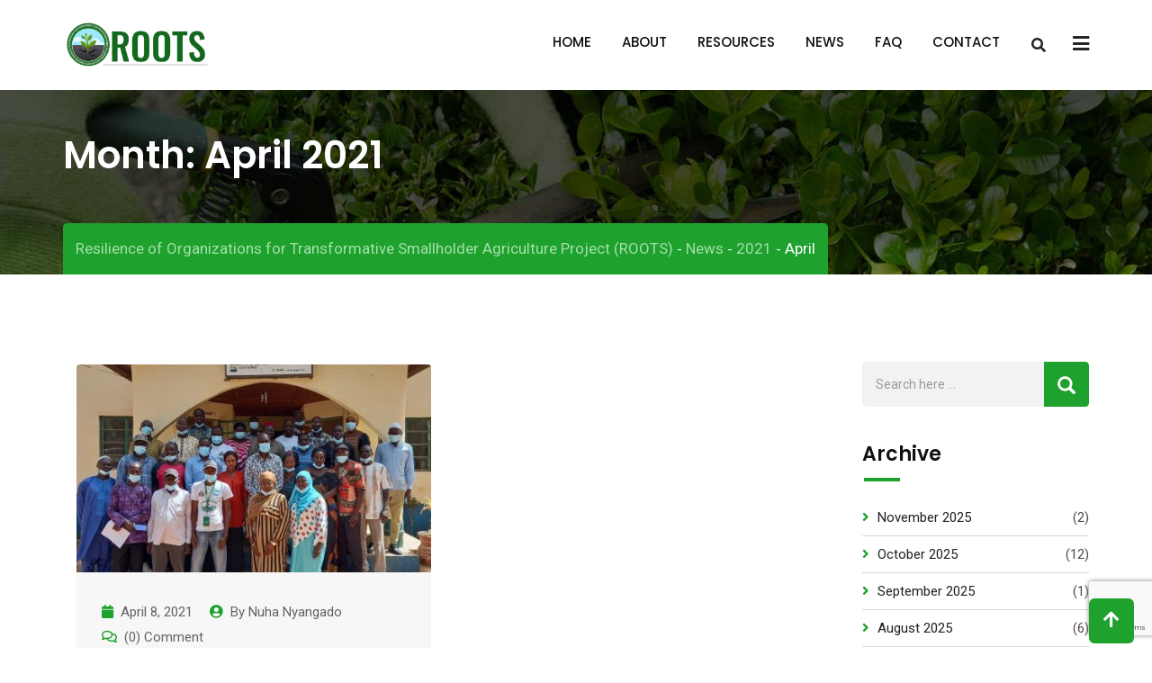

--- FILE ---
content_type: text/html; charset=UTF-8
request_url: https://rootsproject.gm/2021/04/
body_size: 12956
content:
<!doctype html>
<html lang="en-US">
<head>
	<meta charset="UTF-8">
	<meta name="viewport" content="width=device-width, initial-scale=1.0">
	<meta http-equiv="X-UA-Compatible" content="IE=edge">
	<link rel="profile" href="http://gmpg.org/xfn/11">
	<link rel="pingback" href="https://rootsproject.gm/xmlrpc.php">
	
        <script>
            var wpdm_site_url = 'https://rootsproject.gm/';
            var wpdm_home_url = 'https://rootsproject.gm/';
            var ajax_url = 'https://rootsproject.gm/wp-admin/admin-ajax.php';
            var ajaxurl = 'https://rootsproject.gm/wp-admin/admin-ajax.php';
            var wpdm_ajax_url = 'https://rootsproject.gm/wp-admin/admin-ajax.php';
            var wpdm_ajax_popup = '0';
        </script>


        <meta name='robots' content='noindex, follow' />
	<style>img:is([sizes="auto" i], [sizes^="auto," i]) { contain-intrinsic-size: 3000px 1500px }</style>
	<noscript><style>#preloader{display:none;}</style></noscript>
	<!-- This site is optimized with the Yoast SEO plugin v26.2 - https://yoast.com/wordpress/plugins/seo/ -->
	<title>April 2021 - Resilience of Organizations for Transformative Smallholder Agriculture Project (ROOTS)</title>
	<meta property="og:locale" content="en_US" />
	<meta property="og:type" content="website" />
	<meta property="og:title" content="April 2021 - Resilience of Organizations for Transformative Smallholder Agriculture Project (ROOTS)" />
	<meta property="og:url" content="https://rootsproject.gm/2021/04/" />
	<meta property="og:site_name" content="Resilience of Organizations for Transformative Smallholder Agriculture Project (ROOTS)" />
	<meta name="twitter:card" content="summary_large_image" />
	<script type="application/ld+json" class="yoast-schema-graph">{"@context":"https://schema.org","@graph":[{"@type":"CollectionPage","@id":"https://rootsproject.gm/2021/04/","url":"https://rootsproject.gm/2021/04/","name":"April 2021 - Resilience of Organizations for Transformative Smallholder Agriculture Project (ROOTS)","isPartOf":{"@id":"https://rootsproject.gm/#website"},"primaryImageOfPage":{"@id":"https://rootsproject.gm/2021/04/#primaryimage"},"image":{"@id":"https://rootsproject.gm/2021/04/#primaryimage"},"thumbnailUrl":"https://rootsproject.gm/wp-content/uploads/2018/05/171103309_119318220231705_3925930774436396308_n.jpg","breadcrumb":{"@id":"https://rootsproject.gm/2021/04/#breadcrumb"},"inLanguage":"en-US"},{"@type":"ImageObject","inLanguage":"en-US","@id":"https://rootsproject.gm/2021/04/#primaryimage","url":"https://rootsproject.gm/wp-content/uploads/2018/05/171103309_119318220231705_3925930774436396308_n.jpg","contentUrl":"https://rootsproject.gm/wp-content/uploads/2018/05/171103309_119318220231705_3925930774436396308_n.jpg","width":1000,"height":750},{"@type":"BreadcrumbList","@id":"https://rootsproject.gm/2021/04/#breadcrumb","itemListElement":[{"@type":"ListItem","position":1,"name":"Home","item":"https://rootsproject.gm/"},{"@type":"ListItem","position":2,"name":"Archives for April 2021"}]},{"@type":"WebSite","@id":"https://rootsproject.gm/#website","url":"https://rootsproject.gm/","name":"Resilience of Organizations for Transformative Smallholder Agriculture Project (ROOTS)","description":"ROOTS","potentialAction":[{"@type":"SearchAction","target":{"@type":"EntryPoint","urlTemplate":"https://rootsproject.gm/?s={search_term_string}"},"query-input":{"@type":"PropertyValueSpecification","valueRequired":true,"valueName":"search_term_string"}}],"inLanguage":"en-US"}]}</script>
	<!-- / Yoast SEO plugin. -->


<link rel='dns-prefetch' href='//www.googletagmanager.com' />
<link rel='dns-prefetch' href='//use.fontawesome.com' />
<link rel='dns-prefetch' href='//fonts.googleapis.com' />
<link rel='preconnect' href='https://fonts.gstatic.com' crossorigin />
<link rel="alternate" type="application/rss+xml" title="Resilience of Organizations for Transformative Smallholder Agriculture Project (ROOTS) &raquo; Feed" href="https://rootsproject.gm/feed/" />
<link rel="alternate" type="application/rss+xml" title="Resilience of Organizations for Transformative Smallholder Agriculture Project (ROOTS) &raquo; Comments Feed" href="https://rootsproject.gm/comments/feed/" />
<link rel="alternate" type="text/calendar" title="Resilience of Organizations for Transformative Smallholder Agriculture Project (ROOTS) &raquo; iCal Feed" href="https://rootsproject.gm/events/?ical=1" />
<script>
window._wpemojiSettings = {"baseUrl":"https:\/\/s.w.org\/images\/core\/emoji\/16.0.1\/72x72\/","ext":".png","svgUrl":"https:\/\/s.w.org\/images\/core\/emoji\/16.0.1\/svg\/","svgExt":".svg","source":{"concatemoji":"https:\/\/rootsproject.gm\/wp-includes\/js\/wp-emoji-release.min.js?ver=6.8.3"}};
/*! This file is auto-generated */
!function(s,n){var o,i,e;function c(e){try{var t={supportTests:e,timestamp:(new Date).valueOf()};sessionStorage.setItem(o,JSON.stringify(t))}catch(e){}}function p(e,t,n){e.clearRect(0,0,e.canvas.width,e.canvas.height),e.fillText(t,0,0);var t=new Uint32Array(e.getImageData(0,0,e.canvas.width,e.canvas.height).data),a=(e.clearRect(0,0,e.canvas.width,e.canvas.height),e.fillText(n,0,0),new Uint32Array(e.getImageData(0,0,e.canvas.width,e.canvas.height).data));return t.every(function(e,t){return e===a[t]})}function u(e,t){e.clearRect(0,0,e.canvas.width,e.canvas.height),e.fillText(t,0,0);for(var n=e.getImageData(16,16,1,1),a=0;a<n.data.length;a++)if(0!==n.data[a])return!1;return!0}function f(e,t,n,a){switch(t){case"flag":return n(e,"\ud83c\udff3\ufe0f\u200d\u26a7\ufe0f","\ud83c\udff3\ufe0f\u200b\u26a7\ufe0f")?!1:!n(e,"\ud83c\udde8\ud83c\uddf6","\ud83c\udde8\u200b\ud83c\uddf6")&&!n(e,"\ud83c\udff4\udb40\udc67\udb40\udc62\udb40\udc65\udb40\udc6e\udb40\udc67\udb40\udc7f","\ud83c\udff4\u200b\udb40\udc67\u200b\udb40\udc62\u200b\udb40\udc65\u200b\udb40\udc6e\u200b\udb40\udc67\u200b\udb40\udc7f");case"emoji":return!a(e,"\ud83e\udedf")}return!1}function g(e,t,n,a){var r="undefined"!=typeof WorkerGlobalScope&&self instanceof WorkerGlobalScope?new OffscreenCanvas(300,150):s.createElement("canvas"),o=r.getContext("2d",{willReadFrequently:!0}),i=(o.textBaseline="top",o.font="600 32px Arial",{});return e.forEach(function(e){i[e]=t(o,e,n,a)}),i}function t(e){var t=s.createElement("script");t.src=e,t.defer=!0,s.head.appendChild(t)}"undefined"!=typeof Promise&&(o="wpEmojiSettingsSupports",i=["flag","emoji"],n.supports={everything:!0,everythingExceptFlag:!0},e=new Promise(function(e){s.addEventListener("DOMContentLoaded",e,{once:!0})}),new Promise(function(t){var n=function(){try{var e=JSON.parse(sessionStorage.getItem(o));if("object"==typeof e&&"number"==typeof e.timestamp&&(new Date).valueOf()<e.timestamp+604800&&"object"==typeof e.supportTests)return e.supportTests}catch(e){}return null}();if(!n){if("undefined"!=typeof Worker&&"undefined"!=typeof OffscreenCanvas&&"undefined"!=typeof URL&&URL.createObjectURL&&"undefined"!=typeof Blob)try{var e="postMessage("+g.toString()+"("+[JSON.stringify(i),f.toString(),p.toString(),u.toString()].join(",")+"));",a=new Blob([e],{type:"text/javascript"}),r=new Worker(URL.createObjectURL(a),{name:"wpTestEmojiSupports"});return void(r.onmessage=function(e){c(n=e.data),r.terminate(),t(n)})}catch(e){}c(n=g(i,f,p,u))}t(n)}).then(function(e){for(var t in e)n.supports[t]=e[t],n.supports.everything=n.supports.everything&&n.supports[t],"flag"!==t&&(n.supports.everythingExceptFlag=n.supports.everythingExceptFlag&&n.supports[t]);n.supports.everythingExceptFlag=n.supports.everythingExceptFlag&&!n.supports.flag,n.DOMReady=!1,n.readyCallback=function(){n.DOMReady=!0}}).then(function(){return e}).then(function(){var e;n.supports.everything||(n.readyCallback(),(e=n.source||{}).concatemoji?t(e.concatemoji):e.wpemoji&&e.twemoji&&(t(e.twemoji),t(e.wpemoji)))}))}((window,document),window._wpemojiSettings);
</script>

<link rel='stylesheet' id='rt-flaticon-finance-css' href='https://rootsproject.gm/wp-content/plugins/greenova-core/vc-flaticon/assets/flaticon-finance.min.css?ver=1.0' media='all' />
<link rel='stylesheet' id='rt-flaticon-sam-css' href='https://rootsproject.gm/wp-content/plugins/greenova-core/vc-flaticon/assets/flaticon-sam.min.css?ver=1.0' media='all' />
<link rel='stylesheet' id='rt-flaticon-green-css' href='https://rootsproject.gm/wp-content/plugins/greenova-core/vc-flaticon/assets/flaticon-green.min.css?ver=1.0' media='all' />
<link rel='stylesheet' id='rt-flaticon-green-2-css' href='https://rootsproject.gm/wp-content/plugins/greenova-core/vc-flaticon/assets/flaticon-green-2.min.css?ver=1.0' media='all' />
<link rel='stylesheet' id='rt-flaticon-custom-css' href='https://rootsproject.gm/wp-content/plugins/greenova-core/vc-flaticon/assets/flaticon-custom.min.css?ver=1.0' media='all' />
<link rel='stylesheet' id='layerslider-css' href='https://rootsproject.gm/wp-content/plugins/LayerSlider/assets/static/layerslider/css/layerslider.css?ver=7.14.4' media='all' />
<style id='wp-emoji-styles-inline-css'>

	img.wp-smiley, img.emoji {
		display: inline !important;
		border: none !important;
		box-shadow: none !important;
		height: 1em !important;
		width: 1em !important;
		margin: 0 0.07em !important;
		vertical-align: -0.1em !important;
		background: none !important;
		padding: 0 !important;
	}
</style>
<link rel='stylesheet' id='contact-form-7-css' href='https://rootsproject.gm/wp-content/plugins/contact-form-7/includes/css/styles.css?ver=6.1.4' media='all' />
<link rel='stylesheet' id='wpdm-font-awesome-css' href='https://use.fontawesome.com/releases/v5.12.1/css/all.css?ver=6.8.3' media='all' />
<link rel='stylesheet' id='wpdm-front-bootstrap-css' href='https://rootsproject.gm/wp-content/plugins/download-manager/assets/bootstrap/css/bootstrap.min.css?ver=6.8.3' media='all' />
<link rel='stylesheet' id='wpdm-front-css' href='https://rootsproject.gm/wp-content/plugins/download-manager/assets/css/front.css?ver=6.8.3' media='all' />
<link rel='stylesheet' id='rt-wls-css' href='https://rootsproject.gm/wp-content/plugins/wp-logo-showcase/assets/css/wplogoshowcase.css?ver=2.4' media='all' />
<link rel='stylesheet' id='newsletter-css' href='https://rootsproject.gm/wp-content/plugins/newsletter/style.css?ver=9.1.1' media='all' />
<link rel='stylesheet' id='bootstrap-tabs-css' href='https://rootsproject.gm/wp-content/plugins/dt_plusgallery/assets/css/bootstrap-tabs.css?ver=6.8.3' media='all' />
<link rel='stylesheet' id='tnpg_style-css' href='https://rootsproject.gm/wp-content/plugins/dt_plusgallery/plusgallery.css?ver=3.0.4' media='all' />
<link rel='stylesheet' id='greenova-gfonts-css' href='//fonts.googleapis.com/css?family=Poppins%3A400%2C500%2C600%2C700%7CRoboto%3A400%2C500%2C700&#038;display=swap&#038;ver=2.1' media='all' />
<link rel='stylesheet' id='bootstrap-css' href='https://rootsproject.gm/wp-content/themes/greenova/assets/css/bootstrap.min.css?ver=2.1' media='all' />
<link rel='stylesheet' id='font-awesome-all-css' href='https://rootsproject.gm/wp-content/themes/greenova/assets/css/fontawesome-all.min.css?ver=2.1' media='all' />
<link rel='stylesheet' id='select2-css' href='https://rootsproject.gm/wp-content/themes/greenova/assets/css/select2.min.css?ver=2.1' media='all' />
<link rel='stylesheet' id='greenova-default-css' href='https://rootsproject.gm/wp-content/themes/greenova/assets/css/default.css?ver=2.1' media='all' />
<link rel='stylesheet' id='greenova-vc-css' href='https://rootsproject.gm/wp-content/themes/greenova/assets/css/vc.css?ver=2.1' media='all' />
<link rel='stylesheet' id='greenova-style-css' href='https://rootsproject.gm/wp-content/themes/greenova/assets/css/style.css?ver=2.1' media='all' />
<style id='greenova-style-inline-css'>
    .entry-banner {
	        background: url(https://rootsproject.gm/wp-content/themes/greenova/assets/img/banner.jpg) no-repeat scroll center center / cover;
	    }
    .content-area {
    padding-top: 100px;
    padding-bottom: 100px;
    }
	
</style>
<link rel="preload" as="style" href="https://fonts.googleapis.com/css?family=Poppins:500,400&#038;display=swap&#038;ver=1751885756" /><link rel="stylesheet" href="https://fonts.googleapis.com/css?family=Poppins:500,400&#038;display=swap&#038;ver=1751885756" media="print" onload="this.media='all'"><noscript><link rel="stylesheet" href="https://fonts.googleapis.com/css?family=Poppins:500,400&#038;display=swap&#038;ver=1751885756" /></noscript><link rel='stylesheet' id='generated-style-css' href='https://rootsproject.gm/wp-content/themes/greenova/assets/css/generated-style.css?ver=2.1' media='all' />
<script src="https://rootsproject.gm/wp-includes/js/jquery/jquery.min.js?ver=3.7.1" id="jquery-core-js"></script>
<script src="https://rootsproject.gm/wp-includes/js/jquery/jquery-migrate.min.js?ver=3.4.1" id="jquery-migrate-js"></script>
<script id="layerslider-utils-js-extra">
var LS_Meta = {"v":"7.14.4","fixGSAP":"1"};
</script>
<script src="https://rootsproject.gm/wp-content/plugins/LayerSlider/assets/static/layerslider/js/layerslider.utils.js?ver=7.14.4" id="layerslider-utils-js"></script>
<script src="https://rootsproject.gm/wp-content/plugins/LayerSlider/assets/static/layerslider/js/layerslider.kreaturamedia.jquery.js?ver=7.14.4" id="layerslider-js"></script>
<script src="https://rootsproject.gm/wp-content/plugins/LayerSlider/assets/static/layerslider/js/layerslider.transitions.js?ver=7.14.4" id="layerslider-transitions-js"></script>
<script src="https://rootsproject.gm/wp-content/plugins/download-manager/assets/bootstrap/js/popper.min.js?ver=6.8.3" id="wpdm-poper-js"></script>
<script src="https://rootsproject.gm/wp-content/plugins/download-manager/assets/bootstrap/js/bootstrap.min.js?ver=6.8.3" id="wpdm-front-bootstrap-js"></script>
<script id="frontjs-js-extra">
var wpdm_url = {"home":"https:\/\/rootsproject.gm\/","site":"https:\/\/rootsproject.gm\/","ajax":"https:\/\/rootsproject.gm\/wp-admin\/admin-ajax.php"};
var wpdm_asset = {"bsversion":"","spinner":"<i class=\"fas fa-sun fa-spin\"><\/i>"};
</script>
<script src="https://rootsproject.gm/wp-content/plugins/download-manager/assets/js/front.js?ver=5.3.3" id="frontjs-js"></script>
<script src="https://rootsproject.gm/wp-content/plugins/easy-twitter-feeds/assets/js/widget.js?ver=1.2.11" id="widget-js-js"></script>
<script src="https://rootsproject.gm/wp-content/plugins/dt_plusgallery/assets/js/isotope.pkgd.min.js?ver=6.8.3" id="plus_isotope-js"></script>
<script src="https://rootsproject.gm/wp-content/plugins/dt_plusgallery/assets/js/bootstrap-tab.js?ver=6.8.3" id="bootstrap-tab-js"></script>
<script src="https://rootsproject.gm/wp-content/plugins/dt_plusgallery/assets/js/plusgallery.js?ver=3.0.4" id="plusgallery_js-js"></script>

<!-- Google tag (gtag.js) snippet added by Site Kit -->
<!-- Google Analytics snippet added by Site Kit -->
<script src="https://www.googletagmanager.com/gtag/js?id=G-3F5VXJ1FNB" id="google_gtagjs-js" async></script>
<script id="google_gtagjs-js-after">
window.dataLayer = window.dataLayer || [];function gtag(){dataLayer.push(arguments);}
gtag("set","linker",{"domains":["rootsproject.gm"]});
gtag("js", new Date());
gtag("set", "developer_id.dZTNiMT", true);
gtag("config", "G-3F5VXJ1FNB");
</script>
<script></script><meta name="generator" content="Powered by LayerSlider 7.14.4 - Build Heros, Sliders, and Popups. Create Animations and Beautiful, Rich Web Content as Easy as Never Before on WordPress." />
<!-- LayerSlider updates and docs at: https://layerslider.com -->
<link rel="https://api.w.org/" href="https://rootsproject.gm/wp-json/" /><link rel="EditURI" type="application/rsd+xml" title="RSD" href="https://rootsproject.gm/xmlrpc.php?rsd" />

<meta name="generator" content="Site Kit by Google 1.170.0" /><meta name="generator" content="Redux 4.5.10" /><meta name="tec-api-version" content="v1"><meta name="tec-api-origin" content="https://rootsproject.gm"><link rel="alternate" href="https://rootsproject.gm/wp-json/tribe/events/v1/" /><!-- All in one Favicon 4.8 --><link rel="icon" href="http://rootsproject.gm/wp-content/uploads/2021/09/LindedIn.png" type="image/png"/>
<meta name="generator" content="Powered by WPBakery Page Builder - drag and drop page builder for WordPress."/>
<link rel="icon" href="https://rootsproject.gm/wp-content/uploads/2018/05/fabicon.png" sizes="32x32" />
<link rel="icon" href="https://rootsproject.gm/wp-content/uploads/2018/05/fabicon.png" sizes="192x192" />
<link rel="apple-touch-icon" href="https://rootsproject.gm/wp-content/uploads/2018/05/fabicon.png" />
<meta name="msapplication-TileImage" content="https://rootsproject.gm/wp-content/uploads/2018/05/fabicon.png" />
		<style id="wp-custom-css">
			
.skewbg {
    background-color: rgb(16 23 18 / 32%);
}		</style>
		<noscript><style> .wpb_animate_when_almost_visible { opacity: 1; }</style></noscript><meta name="generator" content="WordPress Download Manager 5.3.3" />
                <link href="https://fonts.googleapis.com/css?family=Rubik"
              rel="stylesheet">
        <style>
            .w3eden .fetfont,
            .w3eden .btn,
            .w3eden .btn.wpdm-front h3.title,
            .w3eden .wpdm-social-lock-box .IN-widget a span:last-child,
            .w3eden #xfilelist .panel-heading,
            .w3eden .wpdm-frontend-tabs a,
            .w3eden .alert:before,
            .w3eden .panel .panel-heading,
            .w3eden .discount-msg,
            .w3eden .panel.dashboard-panel h3,
            .w3eden #wpdm-dashboard-sidebar .list-group-item,
            .w3eden #package-description .wp-switch-editor,
            .w3eden .w3eden.author-dashbboard .nav.nav-tabs li a,
            .w3eden .wpdm_cart thead th,
            .w3eden #csp .list-group-item,
            .w3eden .modal-title {
                font-family: Rubik, -apple-system, BlinkMacSystemFont, "Segoe UI", Roboto, Helvetica, Arial, sans-serif, "Apple Color Emoji", "Segoe UI Emoji", "Segoe UI Symbol";
                text-transform: uppercase;
                font-weight: 700;
            }
            .w3eden #csp .list-group-item {
                text-transform: unset;
            }


        </style>
            <style>
        /* WPDM Link Template Styles */        </style>
                <style>

            :root {
                --color-primary: #4a8eff;
                --color-primary-rgb: 74, 142, 255;
                --color-primary-hover: #4a8eff;
                --color-primary-active: #4a8eff;
                --color-secondary: #4a8eff;
                --color-secondary-rgb: 74, 142, 255;
                --color-secondary-hover: #4a8eff;
                --color-secondary-active: #4a8eff;
                --color-success: #18ce0f;
                --color-success-rgb: 24, 206, 15;
                --color-success-hover: #4a8eff;
                --color-success-active: #4a8eff;
                --color-info: #2CA8FF;
                --color-info-rgb: 44, 168, 255;
                --color-info-hover: #2CA8FF;
                --color-info-active: #2CA8FF;
                --color-warning: #f29e0f;
                --color-warning-rgb: 242, 158, 15;
                --color-warning-hover: orange;
                --color-warning-active: orange;
                --color-danger: #ff5062;
                --color-danger-rgb: 255, 80, 98;
                --color-danger-hover: #ff5062;
                --color-danger-active: #ff5062;
                --color-green: #30b570;
                --color-blue: #0073ff;
                --color-purple: #8557D3;
                --color-red: #ff5062;
                --color-muted: rgba(69, 89, 122, 0.6);
                --wpdm-font: "Rubik", -apple-system, BlinkMacSystemFont, "Segoe UI", Roboto, Helvetica, Arial, sans-serif, "Apple Color Emoji", "Segoe UI Emoji", "Segoe UI Symbol";
            }

            .wpdm-download-link.btn.btn-primary {
                border-radius: 4px;
            }


        </style>
        </head>
<body class="archive date wp-embed-responsive wp-theme-greenova wls_unknown tribe-no-js header-style-1 has-sidebar right-sidebar wpb-js-composer js-comp-ver-8.4.1 vc_responsive">
			<div id="page" class="site">
		<a class="skip-link screen-reader-text" href="#content">Skip to content</a>
		<header id="masthead" class="site-header">
			<div id="header-1" class="header-area header-fixed ">
				<div class="container masthead-container" id="sticker">
	<div class="row">
		<div class="col-sm-2 col-xs-12">
			<div class="site-branding">
				<a class="dark-logo" href="https://rootsproject.gm/">
					<img width="522" height="179" src="http://rootsproject.gm/wp-content/uploads/2021/09/roots_logo_main_522x179.png" alt="Resilience of Organizations for Transformative Smallholder Agriculture Project (ROOTS)">
				</a>
				<a class="light-logo" href="https://rootsproject.gm/">
					<img width="521" height="179" src="http://rootsproject.gm/wp-content/uploads/2021/09/roots_logo_main_white-1.png" alt="Resilience of Organizations for Transformative Smallholder Agriculture Project (ROOTS)">
				</a>
			</div>
		</div>
		<div class="col-sm-10 col-xs-12">
			<div id="site-navigation" class="main-navigation">
									
<div class="header-icon-area">
	<div class="additional-menu-area">
	<div class="sidenav">
		<a href="#" class="closebtn">x</a>
		<ul id="menu-offcanvas-menu" class="menu"><li id="menu-item-4700" class="menu-item menu-item-type-custom menu-item-object-custom menu-item-has-children menu-item-4700"><a href="#">Latest</a>
<ul class="sub-menu">
	<li id="menu-item-4701" class="menu-item menu-item-type-post_type menu-item-object-page current_page_parent menu-item-4701"><a href="https://rootsproject.gm/blog/">News Updates</a></li>
	<li id="menu-item-4703" class="menu-item menu-item-type-custom menu-item-object-custom menu-item-4703"><a href="http://events">Events</a></li>
	<li id="menu-item-4707" class="menu-item menu-item-type-post_type menu-item-object-page menu-item-4707"><a href="https://rootsproject.gm/success-stories/">Success stories</a></li>
	<li id="menu-item-4706" class="menu-item menu-item-type-post_type menu-item-object-page menu-item-4706"><a href="https://rootsproject.gm/community/">Forum</a></li>
</ul>
</li>
<li id="menu-item-4682" class="menu-item menu-item-type-custom menu-item-object-custom menu-item-has-children menu-item-4682"><a href="#">Gallery</a>
<ul class="sub-menu">
	<li id="menu-item-4694" class="menu-item menu-item-type-post_type menu-item-object-page menu-item-4694"><a href="https://rootsproject.gm/photo-gallery/">Photo Gallery</a></li>
	<li id="menu-item-4699" class="menu-item menu-item-type-post_type menu-item-object-page menu-item-4699"><a href="https://rootsproject.gm/video-gallery/">Video Gallery</a></li>
</ul>
</li>
</ul>		
		<div class="sidenav-address">
			<h4>Info</h4>
						<span>DLS Veterinary Complex Abuko Kanifing Municipality,
The Gambia</span>
									<span><a href="tel:+220 7338562 / +220 5211584 / +220 3482709">+220 7338562 / +220 5211584 / +220 3482709</a></span>
									<span><a href="mailto:info@rootsproject.gm">info@rootsproject.gm</a></span>
										<div class="sidenav-social">
											<span><a target="_blank" href="https://www.facebook.com/Rootsprojectgambia"><i class="fab fa-facebook-f"></i></a></span>
											<span><a target="_blank" href="https://twitter.com/gambiaroots"><i class="fab fa-twitter"></i></a></span>
											<span><a target="_blank" href="https://www.linkedin.com/company/rootsprojectgm"><i class="fab fa-linkedin-in"></i></a></span>
											<span><a target="_blank" href="https://www.youtube.com/channel/UCm9i1Lclaoa4yVMfpDxbsmA"><i class="fab fa-youtube"></i></a></span>
											<span><a target="_blank" href="https://www.instagram.com/rootsprojectgambia"><i class="fab fa-instagram"></i></a></span>
										
				</div>						
					</div>
	</div>
	<a class="side-menu-open side-menu-trigger"><i class="fa fa-bars" aria-hidden="true"></i></a>
</div><div class="search-box-area">
	<div class="search-box">
		<form role="search" method="get" action="https://rootsproject.gm/">
			<a href="#" class="search-close">x</a>
			<input type="text" name="s" class="search-text" placeholder="Search Here..." required>
			<a href="#" class="search-button"><i class="fa fa-search" aria-hidden="true"></i></a> 
		</form>
	</div>
</div>	<div class="clear"></div>
</div>								<nav class="menu-main-menu-container"><ul id="menu-main-menu" class="menu"><li id="menu-item-3981" class="menu-item menu-item-type-post_type menu-item-object-page menu-item-home menu-item-3981"><a href="https://rootsproject.gm/">Home</a></li>
<li id="menu-item-159" class="menu-item menu-item-type-custom menu-item-object-custom menu-item-has-children menu-item-159"><a href="https://rootsproject.gm/about-roots">About</a>
<ul class="sub-menu">
	<li id="menu-item-168" class="menu-item menu-item-type-post_type menu-item-object-page menu-item-168"><a href="https://rootsproject.gm/about-roots/">About ROOTS</a></li>
	<li id="menu-item-4479" class="menu-item menu-item-type-post_type menu-item-object-page menu-item-4479"><a href="https://rootsproject.gm/project-profile/">Project Profile</a></li>
	<li id="menu-item-4758" class="menu-item menu-item-type-post_type menu-item-object-page menu-item-4758"><a href="https://rootsproject.gm/team-roots/">Team</a></li>
</ul>
</li>
<li id="menu-item-4747" class="menu-item menu-item-type-custom menu-item-object-custom menu-item-has-children menu-item-4747"><a href="#">Resources</a>
<ul class="sub-menu">
	<li id="menu-item-4748" class="menu-item menu-item-type-post_type menu-item-object-page menu-item-4748"><a href="https://rootsproject.gm/specific-documentation-for-downloading/">Specific Documentation for Downloading</a></li>
	<li id="menu-item-4751" class="menu-item menu-item-type-post_type menu-item-object-page menu-item-4751"><a href="https://rootsproject.gm/knowledge-management/">Knowledge Management</a></li>
	<li id="menu-item-4750" class="menu-item menu-item-type-post_type menu-item-object-page menu-item-4750"><a href="https://rootsproject.gm/virtual-and-digital-library/">Virtual and Digital Library</a></li>
	<li id="menu-item-4752" class="menu-item menu-item-type-post_type menu-item-object-page menu-item-4752"><a href="https://rootsproject.gm/bids/">Bids</a></li>
	<li id="menu-item-5369" class="menu-item menu-item-type-post_type menu-item-object-page menu-item-5369"><a href="https://rootsproject.gm/newsletters/">Newsletters</a></li>
	<li id="menu-item-5184" class="menu-item menu-item-type-post_type menu-item-object-page menu-item-5184"><a href="https://rootsproject.gm/advertisement/">Advertisement</a></li>
	<li id="menu-item-4749" class="menu-item menu-item-type-post_type menu-item-object-page menu-item-4749"><a href="https://rootsproject.gm/vacancies/">Vacancies</a></li>
</ul>
</li>
<li id="menu-item-5381" class="menu-item menu-item-type-post_type menu-item-object-page current_page_parent menu-item-5381"><a href="https://rootsproject.gm/blog/">News</a></li>
<li id="menu-item-4702" class="menu-item menu-item-type-post_type menu-item-object-page menu-item-4702"><a href="https://rootsproject.gm/faq/">FAQ</a></li>
<li id="menu-item-317" class="menu-item menu-item-type-post_type menu-item-object-page menu-item-317"><a href="https://rootsproject.gm/contact/">Contact</a></li>
</ul></nav>			</div>
		</div>
	</div>
</div>			</div>			
		</header>
		
<div class="rt-header-menu mean-container mobile-offscreen-menu" id="meanmenu">
    <div class="mean-bar">
        <div class="mobile-logo">
            <a href="https://rootsproject.gm/" alt="Resilience of Organizations for Transformative Smallholder Agriculture Project (ROOTS)">
                <img width="522" height="179" src="http://rootsproject.gm/wp-content/uploads/2021/09/roots_logo_main_522x179.png" alt="Resilience of Organizations for Transformative Smallholder Agriculture Project (ROOTS)">
            </a>
        </div>

                <span class="mob-info phone"><a class="button-btn" target="_self" href="tel:+220 7338562 / +220 5211584 / +220 3482709"><i class="fas fa-phone" aria-hidden="true"></i></a></span>
        
                <span class="mob-info mail"><a class="button-btn" target="_self" href="mailto:info@rootsproject.gm"><i class="fas fa-envelope" aria-hidden="true"></i></a></span>
                
        <span class="sidebarBtn ">
            <span class="fa fa-bars">
            </span>
        </span>
    </div>

    <div class="rt-slide-nav">
        <div class="offscreen-navigation">
            <nav class="menu-main-menu-container"><ul id="menu-main-menu-1" class="menu"><li class="menu-item menu-item-type-post_type menu-item-object-page menu-item-home menu-item-3981"><a href="https://rootsproject.gm/">Home</a></li>
<li class="menu-item menu-item-type-custom menu-item-object-custom menu-item-has-children menu-item-159"><a href="https://rootsproject.gm/about-roots">About</a>
<ul class="sub-menu">
	<li class="menu-item menu-item-type-post_type menu-item-object-page menu-item-168"><a href="https://rootsproject.gm/about-roots/">About ROOTS</a></li>
	<li class="menu-item menu-item-type-post_type menu-item-object-page menu-item-4479"><a href="https://rootsproject.gm/project-profile/">Project Profile</a></li>
	<li class="menu-item menu-item-type-post_type menu-item-object-page menu-item-4758"><a href="https://rootsproject.gm/team-roots/">Team</a></li>
</ul>
</li>
<li class="menu-item menu-item-type-custom menu-item-object-custom menu-item-has-children menu-item-4747"><a href="#">Resources</a>
<ul class="sub-menu">
	<li class="menu-item menu-item-type-post_type menu-item-object-page menu-item-4748"><a href="https://rootsproject.gm/specific-documentation-for-downloading/">Specific Documentation for Downloading</a></li>
	<li class="menu-item menu-item-type-post_type menu-item-object-page menu-item-4751"><a href="https://rootsproject.gm/knowledge-management/">Knowledge Management</a></li>
	<li class="menu-item menu-item-type-post_type menu-item-object-page menu-item-4750"><a href="https://rootsproject.gm/virtual-and-digital-library/">Virtual and Digital Library</a></li>
	<li class="menu-item menu-item-type-post_type menu-item-object-page menu-item-4752"><a href="https://rootsproject.gm/bids/">Bids</a></li>
	<li class="menu-item menu-item-type-post_type menu-item-object-page menu-item-5369"><a href="https://rootsproject.gm/newsletters/">Newsletters</a></li>
	<li class="menu-item menu-item-type-post_type menu-item-object-page menu-item-5184"><a href="https://rootsproject.gm/advertisement/">Advertisement</a></li>
	<li class="menu-item menu-item-type-post_type menu-item-object-page menu-item-4749"><a href="https://rootsproject.gm/vacancies/">Vacancies</a></li>
</ul>
</li>
<li class="menu-item menu-item-type-post_type menu-item-object-page current_page_parent menu-item-5381"><a href="https://rootsproject.gm/blog/">News</a></li>
<li class="menu-item menu-item-type-post_type menu-item-object-page menu-item-4702"><a href="https://rootsproject.gm/faq/">FAQ</a></li>
<li class="menu-item menu-item-type-post_type menu-item-object-page menu-item-317"><a href="https://rootsproject.gm/contact/">Contact</a></li>
</ul></nav>        </div>
    </div>
</div>
		<div id="header-area-space"></div>
		<div id="content" class="site-content">
				<div class="entry-banner" style="background:url(https://rootsproject.gm/wp-content/themes/greenova/assets/img/banner.jpg) no-repeat scroll center center / cover">
		<div class="container">
			<div class="entry-banner-content">
				<h1 class="entry-title">Month: <span>April 2021</span></h1>
									<div class="breadcrumb-area"><div class="entry-breadcrumb"><span property="itemListElement" typeof="ListItem"><a property="item" typeof="WebPage" title="Go to Resilience of Organizations for Transformative Smallholder Agriculture Project (ROOTS)." href="https://rootsproject.gm" class="home"><span property="name">Resilience of Organizations for Transformative Smallholder Agriculture Project (ROOTS)</span></a><meta property="position" content="1"></span> - <span property="itemListElement" typeof="ListItem"><a property="item" typeof="WebPage" title="Go to News." href="https://rootsproject.gm/blog/" class="post-root post post-post"><span property="name">News</span></a><meta property="position" content="2"></span> - <span property="itemListElement" typeof="ListItem"><a property="item" typeof="WebPage" title="Go to the 2021 archives." href="https://rootsproject.gm/2021/" class="archive date-year"><span property="name">2021</span></a><meta property="position" content="3"></span> - <span property="itemListElement" typeof="ListItem"><span property="name">April</span><meta property="position" content="4"></span></div></div>							</div>
		</div>
	</div>
<div id="primary" class="content-area">
	<div class="container">
		<div class="row">
						<div class="col-sm-8 col-md-9 col-xs-12">
				<main id="main" class="site-main">
											<div class="rt-masonry-grid"><div class="rt-grid-sizer"></div>
<div id="post-166" class="col-lg-6 col-md-6 col-sm-6 col-xs-12 blog-layout-2 rt-grid-item post-166 post type-post status-publish format-standard has-post-thumbnail hentry category-news-update">
	<div class="blog-box">								
		<div class="blog-img-holder">	
			<a href="https://rootsproject.gm/farming-food-and-you/">
							<img width="460" height="270" src="https://rootsproject.gm/wp-content/uploads/2018/05/171103309_119318220231705_3925930774436396308_n-460x270.jpg" class="img-responsive wp-post-image" alt="" decoding="async" fetchpriority="high" />			</a>
		</div>
		<div class="blog-bottom-content-holder">
			<ul class="side_bar">	
							
				<li class="blog-date"><i class="fa fa-calendar" aria-hidden="true"></i>April 8, 2021</li>
								<li><i class="fa fa-user-circle" aria-hidden="true"></i>By <a href="https://rootsproject.gm/author/nnyangado/" title="Posts by Nuha Nyangado" rel="author">Nuha Nyangado</a></li>
								<li><i class="far fa-comments" aria-hidden="true"></i><a href="https://rootsproject.gm/farming-food-and-you/#respond">(0) Comment</a></li>
							</ul>
			<h3><a href="https://rootsproject.gm/farming-food-and-you/">ROOTS Regional Inception Training Workshop at Brikamaba for CRR and URR regional TAC Team</a></h3>
						<p>ROOTS Regional Inception Training Workshop at Brikamaba for CRR and URR regional TAC Team</p>
			<a class="blog-button" href="https://rootsproject.gm/farming-food-and-you/"><span>Read More</span><i class="fa fa-angle-right" aria-hidden="true"></i></a>			
		</div>
	</div>
</div></div>															</main>					
			</div>
			<div class="col-sm-4 col-md-3 col-xs-12">
	<aside class="sidebar-widget-area">
		<div id="search-2" class="widget widget_search">
	<form role="search" method="get" class="search-form" action="https://rootsproject.gm/">
		<div class="custom-search-input">
			<div class="input-group col-md-12">
			<input type="text" class="search-query form-control" placeholder="Search here ..." value="" name="s" />
				<span class="input-group-btn">
					<button class="btn" type="submit">
						<span class="glyphicon glyphicon-search"></span>
					</button>
				</span>
			</div>
		</div>
	</form>
	</div><div id="archives-2" class="widget widget_archive"><h3 class="widgettitle">Archive</h3>
			<ul>
					<li><a href='https://rootsproject.gm/2025/11/'>November 2025</a>&nbsp;(2)</li>
	<li><a href='https://rootsproject.gm/2025/10/'>October 2025</a>&nbsp;(12)</li>
	<li><a href='https://rootsproject.gm/2025/09/'>September 2025</a>&nbsp;(1)</li>
	<li><a href='https://rootsproject.gm/2025/08/'>August 2025</a>&nbsp;(6)</li>
	<li><a href='https://rootsproject.gm/2025/07/'>July 2025</a>&nbsp;(3)</li>
	<li><a href='https://rootsproject.gm/2025/05/'>May 2025</a>&nbsp;(1)</li>
	<li><a href='https://rootsproject.gm/2025/04/'>April 2025</a>&nbsp;(3)</li>
	<li><a href='https://rootsproject.gm/2025/03/'>March 2025</a>&nbsp;(5)</li>
	<li><a href='https://rootsproject.gm/2025/02/'>February 2025</a>&nbsp;(1)</li>
	<li><a href='https://rootsproject.gm/2024/09/'>September 2024</a>&nbsp;(1)</li>
	<li><a href='https://rootsproject.gm/2024/08/'>August 2024</a>&nbsp;(2)</li>
	<li><a href='https://rootsproject.gm/2024/07/'>July 2024</a>&nbsp;(4)</li>
	<li><a href='https://rootsproject.gm/2024/06/'>June 2024</a>&nbsp;(5)</li>
	<li><a href='https://rootsproject.gm/2024/04/'>April 2024</a>&nbsp;(1)</li>
	<li><a href='https://rootsproject.gm/2024/02/'>February 2024</a>&nbsp;(1)</li>
	<li><a href='https://rootsproject.gm/2023/12/'>December 2023</a>&nbsp;(1)</li>
	<li><a href='https://rootsproject.gm/2023/10/'>October 2023</a>&nbsp;(5)</li>
	<li><a href='https://rootsproject.gm/2023/07/'>July 2023</a>&nbsp;(5)</li>
	<li><a href='https://rootsproject.gm/2023/06/'>June 2023</a>&nbsp;(3)</li>
	<li><a href='https://rootsproject.gm/2023/05/'>May 2023</a>&nbsp;(5)</li>
	<li><a href='https://rootsproject.gm/2023/04/'>April 2023</a>&nbsp;(4)</li>
	<li><a href='https://rootsproject.gm/2023/03/'>March 2023</a>&nbsp;(5)</li>
	<li><a href='https://rootsproject.gm/2023/02/'>February 2023</a>&nbsp;(2)</li>
	<li><a href='https://rootsproject.gm/2023/01/'>January 2023</a>&nbsp;(5)</li>
	<li><a href='https://rootsproject.gm/2022/12/'>December 2022</a>&nbsp;(3)</li>
	<li><a href='https://rootsproject.gm/2022/11/'>November 2022</a>&nbsp;(3)</li>
	<li><a href='https://rootsproject.gm/2022/10/'>October 2022</a>&nbsp;(6)</li>
	<li><a href='https://rootsproject.gm/2022/09/'>September 2022</a>&nbsp;(11)</li>
	<li><a href='https://rootsproject.gm/2022/08/'>August 2022</a>&nbsp;(2)</li>
	<li><a href='https://rootsproject.gm/2022/06/'>June 2022</a>&nbsp;(3)</li>
	<li><a href='https://rootsproject.gm/2022/05/'>May 2022</a>&nbsp;(2)</li>
	<li><a href='https://rootsproject.gm/2022/04/'>April 2022</a>&nbsp;(1)</li>
	<li><a href='https://rootsproject.gm/2022/03/'>March 2022</a>&nbsp;(1)</li>
	<li><a href='https://rootsproject.gm/2021/11/'>November 2021</a>&nbsp;(1)</li>
	<li><a href='https://rootsproject.gm/2021/10/'>October 2021</a>&nbsp;(2)</li>
	<li><a href='https://rootsproject.gm/2021/09/'>September 2021</a>&nbsp;(5)</li>
	<li><a href='https://rootsproject.gm/2021/08/'>August 2021</a>&nbsp;(3)</li>
	<li><a href='https://rootsproject.gm/2021/06/'>June 2021</a>&nbsp;(2)</li>
	<li><a href='https://rootsproject.gm/2021/05/'>May 2021</a>&nbsp;(2)</li>
	<li><a href='https://rootsproject.gm/2021/04/' aria-current="page">April 2021</a>&nbsp;(1)</li>
	<li><a href='https://rootsproject.gm/2020/10/'>October 2020</a>&nbsp;(1)</li>
			</ul>

			</div>	</aside>
</div>		</div>
	</div>
</div>
</div><!--#content-->
<footer>
			<div class="footer-top-area">
			<div class="container">
				<div class="row">
					<div class="col-sm-4 col-xs-12"><div id="media_image-4" class="widget widget_media_image"><img width="521" height="179" src="https://rootsproject.gm/wp-content/uploads/2021/09/roots_logo_main_white-1.png" class="image wp-image-4572  attachment-full size-full" alt="" style="max-width: 100%; height: auto;" decoding="async" loading="lazy" srcset="https://rootsproject.gm/wp-content/uploads/2021/09/roots_logo_main_white-1.png 521w, https://rootsproject.gm/wp-content/uploads/2021/09/roots_logo_main_white-1-300x103.png 300w" sizes="auto, (max-width: 521px) 100vw, 521px" /></div><div id="rt-about-social-3" class="widget rt_footer_social_widget"><h3 class="widgettitle">About ROOTS</h3>		<div class="rt-about-widget">
			<div class="footer-about">
				<p>The Government of The Gambia has committed to a stronger agricultural performance since the democratic transition and has asked IFAD to co-finance the Resilience of Organizations for Transformative Smallholder Agriculture Project (ROOTS).</p>
			</div>
			<div>
			<ul class="footer-social">
							</ul>
			</div>
		</div>

		</div><div id="nav_menu-4" class="widget widget_nav_menu"><h3 class="widgettitle">Useful Links</h3><div class="menu-useful-links-container"><ul id="menu-useful-links" class="menu"><li id="menu-item-4573" class="menu-item menu-item-type-custom menu-item-object-custom menu-item-4573"><a target="_blank" href="https://www.moa.gov.gm/">Ministry of Agriculture</a></li>
<li id="menu-item-4574" class="menu-item menu-item-type-custom menu-item-object-custom menu-item-4574"><a target="_blank" href="https://www.ifad.org/en/">IFAD</a></li>
<li id="menu-item-5067" class="menu-item menu-item-type-custom menu-item-object-custom menu-item-5067"><a href="https://www.afd.fr/en">AFD</a></li>
<li id="menu-item-5068" class="menu-item menu-item-type-custom menu-item-object-custom menu-item-5068"><a href="#">GCF</a></li>
<li id="menu-item-5069" class="menu-item menu-item-type-custom menu-item-object-custom menu-item-5069"><a href="https://www.thegef.org">GEF</a></li>
<li id="menu-item-5071" class="menu-item menu-item-type-custom menu-item-object-custom menu-item-5071"><a href="#">GoTG</a></li>
<li id="menu-item-5072" class="menu-item menu-item-type-custom menu-item-object-custom menu-item-5072"><a href="https://gambia.un.org">UN The Gambia</a></li>
<li id="menu-item-5073" class="menu-item menu-item-type-custom menu-item-object-custom menu-item-5073"><a href="http://www.fao.org/countryprofiles/index/en/?iso3=GMB">FAO The GAmbia</a></li>
<li id="menu-item-5074" class="menu-item menu-item-type-custom menu-item-object-custom menu-item-5074"><a href="https://www.wfp.org/countries/gambia">WFP The Gambia</a></li>
</ul></div></div></div><div class="col-sm-4 col-xs-12">
            <div 
                class="elfsight-widget-facebook-feed elfsight-widget" 
                data-elfsight-facebook-feed-options="%7B%22tokenType%22%3A%22page%22%2C%22userAccessToken%22%3A%22%22%2C%22userAccessTokenPagesScope%22%3A%[base64]%22%2C%22source%22%3A%22https%3A%5C%2F%5C%2Fwww.facebook.com%5C%2Felfsight%22%2C%22page%22%3A%7B%22name%22%3A%22ROOTS%20project%20Gambia%22%2C%22value%22%3A%22101630408667153%22%2C%22link%22%3A%22https%3A%5C%2F%5C%2Fwww.facebook.com%5C%2F101630408667153%22%2C%22picture%22%3A%7B%22data%22%3A%7B%22height%22%3A50%2C%22is_silhouette%22%3Afalse%2C%22url%22%3A%22https%3A%5C%2F%5C%2Fscontent-lis1-1.xx.fbcdn.net%5C%2Fv%5C%2Ft1.6435-1%5C%2Fcp0%5C%2Fc1.0.50.50a%5C%2Fp50x50%5C%2F172690459_121941329969394_4008763829974544576_n.jpg%3F_nc_cat%3D104%26ccb%3D1-5%26_nc_sid%3Ddbb9e7%26_nc_ohc%3DNbJS0BxOyuwAX-xImQK%26_nc_ht%3Dscontent-lis1-1.xx%26oh%3D453e8f9607e1249aff7528afda153b2b%26oe%3D6171F3CE%22%2C%22width%22%3A50%7D%7D%7D%2C%22pageAccessToken%22%3A%22EAADQZAoJZBZBH0BAEvPxyI2JHohwWLG8Ir6boXB5we6kxcjx5c9xcnUwaCJKY6AbnIHSDy5yfXak5iYjl8sZCpqq9ZBO7wyogbEuNbHJ68e1kBvoM4UPOGlnZBdw60YYzE5ZCkZA0VEBKPsX9PF0GYIjd8oJLfW4dG7ppXD1obuZCZAE53GHvtQc5ZA%22%2C%22width%22%3A%22500%22%2C%22height%22%3A%22720%22%2C%22contentDivider%22%3Anull%2C%22headerVisible%22%3Atrue%2C%22headerParts%22%3A%5B%22cover%22%2C%22actions%22%2C%22picture%22%2C%22likesCount%22%5D%2C%22headerActions%22%3A%5B%7B%22type%22%3A%22like%22%7D%2C%7B%22type%22%3A%22share%22%7D%5D%2C%22menuVisible%22%3Atrue%2C%22contentPostsVisible%22%3Atrue%2C%22contentPostsParts%22%3A%5B%22author%22%2C%22likesCount%22%2C%22commentsCount%22%2C%22sharesCount%22%2C%22shareButton%22%5D%2C%22contentPostsLimit%22%3A0%2C%22contentPhotosVisible%22%3Atrue%2C%22contentAlbumsVisible%22%3Atrue%2C%22contentVideosVisible%22%3Afalse%2C%22contentVideosParts%22%3A%5B%22description%22%2C%22likesCount%22%2C%22commentsCount%22%5D%2C%22contentEventsVisible%22%3Afalse%2C%22contentPopupParts%22%3A%5B%22author%22%2C%22likesCount%22%2C%22shareButton%22%2C%22comments%22%5D%2C%22lang%22%3A%22en%22%2C%22cacheTime%22%3A%223600%22%2C%22apiUrl%22%3A%22https%3A%5C%2F%5C%2Frootsproject.gm%5C%2Fwp-json%5C%2Felfsight-facebook-feed%5C%2Fapi%22%2C%22widgetId%22%3A%221%22%7D" 
                data-elfsight-facebook-feed-version="1.15.0"
                data-elfsight-widget-id="elfsight-facebook-feed-1">
            </div>
            <div id="rt-about-social-4" class="widget rt_footer_social_widget"><h3 class="widgettitle">Follow Us on Social Media</h3>		<div class="rt-about-widget">
			<div class="footer-about">
				<p></p>
			</div>
			<div>
			<ul class="footer-social">
				<li><a href="https://www.facebook.com/Rootsprojectgambia" target="_blank"><i class="fab fa-facebook-f"></i></a></li><li><a href="https://twitter.com/gambiaroots" target="_blank"><i class="fab fa-twitter"></i></a></li><li><a href="https://www.linkedin.com/company/rootsprojectgm" target="_blank"><i class="fab fa-linkedin-in"></i></a></li><li><a href="https://www.instagram.com/rootsprojectgambia" target="_blank"><i class="fab fa-instagram"></i></a></li>			</ul>
			</div>
		</div>

		</div></div><div class="col-sm-4 col-xs-12"><div id="custom_html-4" class="widget_text widget widget_custom_html"><div class="textwidget custom-html-widget">
<a class="twitter-timeline" data-width="500" data-lang=""
    data-chrome="" data-height="720"
    data-theme="light" href="https://twitter.com/gambiaroots"
    rel=”nofollow”>
    ROOTS Project Timeline gambiaroots</a>

</div></div></div>				</div>
			</div>
		</div>
				<div class="footer-bottom-area">
			<div class="container">
				<div class="row">
					<div class="col-sm-12 col-xs-12">&copy; Copyright 2025 - ROOTS | Resilience of Organizations for Transformative Smallholder Agriculture Project.</div>
				</div>
			</div>
		</div>
	</footer>
</div>
<a href="#" class="scrollToTop"><i class="fas fa-arrow-up"></i></a><script type="speculationrules">
{"prefetch":[{"source":"document","where":{"and":[{"href_matches":"\/*"},{"not":{"href_matches":["\/wp-*.php","\/wp-admin\/*","\/wp-content\/uploads\/*","\/wp-content\/*","\/wp-content\/plugins\/*","\/wp-content\/themes\/greenova\/*","\/*\\?(.+)"]}},{"not":{"selector_matches":"a[rel~=\"nofollow\"]"}},{"not":{"selector_matches":".no-prefetch, .no-prefetch a"}}]},"eagerness":"conservative"}]}
</script>
            <script>
                jQuery(function($){

                    
                                    });
            </script>

                <div id="fb-root"></div>
            <style>

            .wpdm-popover {
                transition: all ease-in-out 400ms;
                position: relative;display: inline-block;
            }

            .wpdm-popover .wpdm-hover-card {
                position: absolute;
                left: 0;
                bottom: 50px;
                width: 100%;
                transition: all ease-in-out 400ms;
                margin-bottom: 28px;
                opacity: 0;
                z-index: -999999;
            }

            .wpdm-popover:hover .wpdm-hover-card {
                transition: all ease-in-out 400ms;
                opacity: 1;
                z-index: 999999;
                bottom: 0px;
            }

            .wpdm-popover .wpdm-hover-card.hover-preview img {
                width: 104px;
                border-radius: 3px;
            }

            .wpdm-popover .card .card-footer{
                background: rgba(0,0,0,0.02);
            }

            .packinfo {
                margin-top: 10px;
                font-weight: 400;
                font-size: 14px;
            }
        </style>
        <script>
            jQuery(function ($) {
                $('a[data-show-on-hover]').on('hover', function () {
                    $($(this).data('show-on-hover')).fadeIn();
                });
            });
        </script>
        		<script>
		( function ( body ) {
			'use strict';
			body.className = body.className.replace( /\btribe-no-js\b/, 'tribe-js' );
		} )( document.body );
		</script>
		<script> /* <![CDATA[ */var tribe_l10n_datatables = {"aria":{"sort_ascending":": activate to sort column ascending","sort_descending":": activate to sort column descending"},"length_menu":"Show _MENU_ entries","empty_table":"No data available in table","info":"Showing _START_ to _END_ of _TOTAL_ entries","info_empty":"Showing 0 to 0 of 0 entries","info_filtered":"(filtered from _MAX_ total entries)","zero_records":"No matching records found","search":"Search:","all_selected_text":"All items on this page were selected. ","select_all_link":"Select all pages","clear_selection":"Clear Selection.","pagination":{"all":"All","next":"Next","previous":"Previous"},"select":{"rows":{"0":"","_":": Selected %d rows","1":": Selected 1 row"}},"datepicker":{"dayNames":["Sunday","Monday","Tuesday","Wednesday","Thursday","Friday","Saturday"],"dayNamesShort":["Sun","Mon","Tue","Wed","Thu","Fri","Sat"],"dayNamesMin":["S","M","T","W","T","F","S"],"monthNames":["January","February","March","April","May","June","July","August","September","October","November","December"],"monthNamesShort":["January","February","March","April","May","June","July","August","September","October","November","December"],"monthNamesMin":["Jan","Feb","Mar","Apr","May","Jun","Jul","Aug","Sep","Oct","Nov","Dec"],"nextText":"Next","prevText":"Prev","currentText":"Today","closeText":"Done","today":"Today","clear":"Clear"}};/* ]]> */ </script><link rel='stylesheet' id='redux-custom-fonts-css' href='//rootsproject.gm/wp-content/uploads/redux/custom-fonts/fonts.css?ver=1747535861' media='all' />
<script src="https://rootsproject.gm/wp-content/plugins/the-events-calendar/common/build/js/user-agent.js?ver=da75d0bdea6dde3898df" id="tec-user-agent-js"></script>
<script src="https://rootsproject.gm/wp-includes/js/dist/hooks.min.js?ver=4d63a3d491d11ffd8ac6" id="wp-hooks-js"></script>
<script src="https://rootsproject.gm/wp-includes/js/dist/i18n.min.js?ver=5e580eb46a90c2b997e6" id="wp-i18n-js"></script>
<script id="wp-i18n-js-after">
wp.i18n.setLocaleData( { 'text direction\u0004ltr': [ 'ltr' ] } );
</script>
<script src="https://rootsproject.gm/wp-content/plugins/contact-form-7/includes/swv/js/index.js?ver=6.1.4" id="swv-js"></script>
<script id="contact-form-7-js-before">
var wpcf7 = {
    "api": {
        "root": "https:\/\/rootsproject.gm\/wp-json\/",
        "namespace": "contact-form-7\/v1"
    },
    "cached": 1
};
</script>
<script src="https://rootsproject.gm/wp-content/plugins/contact-form-7/includes/js/index.js?ver=6.1.4" id="contact-form-7-js"></script>
<script src="https://rootsproject.gm/wp-includes/js/jquery/jquery.form.min.js?ver=4.3.0" id="jquery-form-js"></script>
<script id="newsletter-js-extra">
var newsletter_data = {"action_url":"https:\/\/rootsproject.gm\/wp-admin\/admin-ajax.php"};
</script>
<script src="https://rootsproject.gm/wp-content/plugins/newsletter/main.js?ver=9.1.1" id="newsletter-js"></script>
<script src="https://rootsproject.gm/wp-includes/js/imagesloaded.min.js?ver=5.0.0" id="imagesloaded-js"></script>
<script src="https://rootsproject.gm/wp-content/themes/greenova/assets/js/bootstrap.min.js?ver=2.1" id="bootstrap-js"></script>
<script src="https://rootsproject.gm/wp-content/themes/greenova/assets/js/select2.min.js?ver=2.1" id="select2-js"></script>
<script src="https://rootsproject.gm/wp-content/themes/greenova/assets/js/jquery.navpoints.js?ver=2.1" id="navpoints-js"></script>
<script src="https://rootsproject.gm/wp-content/themes/greenova/assets/js/jquery.countdown.min.js?ver=2.1" id="js-countdown-js"></script>
<script src="https://rootsproject.gm/wp-content/themes/greenova/assets/js/js.cookie.min.js?ver=2.1" id="js-cookie-js"></script>
<script src="https://rootsproject.gm/wp-content/themes/greenova/assets/js/isotope.pkgd.min.js?ver=2.1" id="isotope-pkgd-js"></script>
<script src="https://rootsproject.gm/wp-includes/js/masonry.min.js?ver=4.2.2" id="masonry-js"></script>
<script id="greenova-main-js-extra">
var ThemeObj = {"ajaxurl":"https:\/\/rootsproject.gm\/wp-admin\/admin-ajax.php","stickyMenu":"1","meanWidth":"992","siteLogo":"<a href=\"https:\/\/rootsproject.gm\/\" alt=\"Resilience of Organizations for Transformative Smallholder Agriculture Project (ROOTS)\">\r\n\t\t\t<img width=\"522\" height=\"179\" class=\"logo-small\" src=\"http:\/\/rootsproject.gm\/wp-content\/uploads\/2021\/09\/roots_logo_main_522x179.png\" \/><\/a><span class=\"mob-info phone\"><a class=\"button-btn\" target=\"_self\" href=\"tel:http:\/\/+220%207338562%20\/%20+220%205211584%20\/%20+220%203482709\"><i class=\"far fa-phone\" aria-hidden=\"true\"><\/i><\/a><\/span><span class=\"mob-info mail\"><a class=\"button-btn\" target=\"_self\" href=\"mailto:http:\/\/info@rootsproject.gm\"><i class=\"far fa-envelope\" aria-hidden=\"true\"><\/i><\/a><\/span>","day":"Day","hour":"Hour","minute":"Minute","second":"Second","extraOffset":"70","extraOffsetMobile":"52","rtl":"no"};
</script>
<script src="https://rootsproject.gm/wp-content/themes/greenova/assets/js/main.js?ver=2.1" id="greenova-main-js"></script>
<script src="https://www.google.com/recaptcha/api.js?render=6LeuxKMcAAAAACoJH_63NWGzFggzLNovRyU9RmOr&amp;ver=3.0" id="google-recaptcha-js"></script>
<script src="https://rootsproject.gm/wp-includes/js/dist/vendor/wp-polyfill.min.js?ver=3.15.0" id="wp-polyfill-js"></script>
<script id="wpcf7-recaptcha-js-before">
var wpcf7_recaptcha = {
    "sitekey": "6LeuxKMcAAAAACoJH_63NWGzFggzLNovRyU9RmOr",
    "actions": {
        "homepage": "homepage",
        "contactform": "contactform"
    }
};
</script>
<script src="https://rootsproject.gm/wp-content/plugins/contact-form-7/modules/recaptcha/index.js?ver=6.1.4" id="wpcf7-recaptcha-js"></script>
<script src="https://rootsproject.gm/wp-content/plugins/elfsight-facebook-feed-cc/assets/elfsight-facebook-feed.js?ver=1.15.0" id="elfsight-facebook-feed-js"></script>
<script></script></body>
</html>

<!-- Page cached by LiteSpeed Cache 7.7 on 2026-01-23 15:42:21 -->

--- FILE ---
content_type: text/html; charset=utf-8
request_url: https://www.google.com/recaptcha/api2/anchor?ar=1&k=6LeuxKMcAAAAACoJH_63NWGzFggzLNovRyU9RmOr&co=aHR0cHM6Ly9yb290c3Byb2plY3QuZ206NDQz&hl=en&v=N67nZn4AqZkNcbeMu4prBgzg&size=invisible&anchor-ms=20000&execute-ms=30000&cb=g1ueuve8r85n
body_size: 49006
content:
<!DOCTYPE HTML><html dir="ltr" lang="en"><head><meta http-equiv="Content-Type" content="text/html; charset=UTF-8">
<meta http-equiv="X-UA-Compatible" content="IE=edge">
<title>reCAPTCHA</title>
<style type="text/css">
/* cyrillic-ext */
@font-face {
  font-family: 'Roboto';
  font-style: normal;
  font-weight: 400;
  font-stretch: 100%;
  src: url(//fonts.gstatic.com/s/roboto/v48/KFO7CnqEu92Fr1ME7kSn66aGLdTylUAMa3GUBHMdazTgWw.woff2) format('woff2');
  unicode-range: U+0460-052F, U+1C80-1C8A, U+20B4, U+2DE0-2DFF, U+A640-A69F, U+FE2E-FE2F;
}
/* cyrillic */
@font-face {
  font-family: 'Roboto';
  font-style: normal;
  font-weight: 400;
  font-stretch: 100%;
  src: url(//fonts.gstatic.com/s/roboto/v48/KFO7CnqEu92Fr1ME7kSn66aGLdTylUAMa3iUBHMdazTgWw.woff2) format('woff2');
  unicode-range: U+0301, U+0400-045F, U+0490-0491, U+04B0-04B1, U+2116;
}
/* greek-ext */
@font-face {
  font-family: 'Roboto';
  font-style: normal;
  font-weight: 400;
  font-stretch: 100%;
  src: url(//fonts.gstatic.com/s/roboto/v48/KFO7CnqEu92Fr1ME7kSn66aGLdTylUAMa3CUBHMdazTgWw.woff2) format('woff2');
  unicode-range: U+1F00-1FFF;
}
/* greek */
@font-face {
  font-family: 'Roboto';
  font-style: normal;
  font-weight: 400;
  font-stretch: 100%;
  src: url(//fonts.gstatic.com/s/roboto/v48/KFO7CnqEu92Fr1ME7kSn66aGLdTylUAMa3-UBHMdazTgWw.woff2) format('woff2');
  unicode-range: U+0370-0377, U+037A-037F, U+0384-038A, U+038C, U+038E-03A1, U+03A3-03FF;
}
/* math */
@font-face {
  font-family: 'Roboto';
  font-style: normal;
  font-weight: 400;
  font-stretch: 100%;
  src: url(//fonts.gstatic.com/s/roboto/v48/KFO7CnqEu92Fr1ME7kSn66aGLdTylUAMawCUBHMdazTgWw.woff2) format('woff2');
  unicode-range: U+0302-0303, U+0305, U+0307-0308, U+0310, U+0312, U+0315, U+031A, U+0326-0327, U+032C, U+032F-0330, U+0332-0333, U+0338, U+033A, U+0346, U+034D, U+0391-03A1, U+03A3-03A9, U+03B1-03C9, U+03D1, U+03D5-03D6, U+03F0-03F1, U+03F4-03F5, U+2016-2017, U+2034-2038, U+203C, U+2040, U+2043, U+2047, U+2050, U+2057, U+205F, U+2070-2071, U+2074-208E, U+2090-209C, U+20D0-20DC, U+20E1, U+20E5-20EF, U+2100-2112, U+2114-2115, U+2117-2121, U+2123-214F, U+2190, U+2192, U+2194-21AE, U+21B0-21E5, U+21F1-21F2, U+21F4-2211, U+2213-2214, U+2216-22FF, U+2308-230B, U+2310, U+2319, U+231C-2321, U+2336-237A, U+237C, U+2395, U+239B-23B7, U+23D0, U+23DC-23E1, U+2474-2475, U+25AF, U+25B3, U+25B7, U+25BD, U+25C1, U+25CA, U+25CC, U+25FB, U+266D-266F, U+27C0-27FF, U+2900-2AFF, U+2B0E-2B11, U+2B30-2B4C, U+2BFE, U+3030, U+FF5B, U+FF5D, U+1D400-1D7FF, U+1EE00-1EEFF;
}
/* symbols */
@font-face {
  font-family: 'Roboto';
  font-style: normal;
  font-weight: 400;
  font-stretch: 100%;
  src: url(//fonts.gstatic.com/s/roboto/v48/KFO7CnqEu92Fr1ME7kSn66aGLdTylUAMaxKUBHMdazTgWw.woff2) format('woff2');
  unicode-range: U+0001-000C, U+000E-001F, U+007F-009F, U+20DD-20E0, U+20E2-20E4, U+2150-218F, U+2190, U+2192, U+2194-2199, U+21AF, U+21E6-21F0, U+21F3, U+2218-2219, U+2299, U+22C4-22C6, U+2300-243F, U+2440-244A, U+2460-24FF, U+25A0-27BF, U+2800-28FF, U+2921-2922, U+2981, U+29BF, U+29EB, U+2B00-2BFF, U+4DC0-4DFF, U+FFF9-FFFB, U+10140-1018E, U+10190-1019C, U+101A0, U+101D0-101FD, U+102E0-102FB, U+10E60-10E7E, U+1D2C0-1D2D3, U+1D2E0-1D37F, U+1F000-1F0FF, U+1F100-1F1AD, U+1F1E6-1F1FF, U+1F30D-1F30F, U+1F315, U+1F31C, U+1F31E, U+1F320-1F32C, U+1F336, U+1F378, U+1F37D, U+1F382, U+1F393-1F39F, U+1F3A7-1F3A8, U+1F3AC-1F3AF, U+1F3C2, U+1F3C4-1F3C6, U+1F3CA-1F3CE, U+1F3D4-1F3E0, U+1F3ED, U+1F3F1-1F3F3, U+1F3F5-1F3F7, U+1F408, U+1F415, U+1F41F, U+1F426, U+1F43F, U+1F441-1F442, U+1F444, U+1F446-1F449, U+1F44C-1F44E, U+1F453, U+1F46A, U+1F47D, U+1F4A3, U+1F4B0, U+1F4B3, U+1F4B9, U+1F4BB, U+1F4BF, U+1F4C8-1F4CB, U+1F4D6, U+1F4DA, U+1F4DF, U+1F4E3-1F4E6, U+1F4EA-1F4ED, U+1F4F7, U+1F4F9-1F4FB, U+1F4FD-1F4FE, U+1F503, U+1F507-1F50B, U+1F50D, U+1F512-1F513, U+1F53E-1F54A, U+1F54F-1F5FA, U+1F610, U+1F650-1F67F, U+1F687, U+1F68D, U+1F691, U+1F694, U+1F698, U+1F6AD, U+1F6B2, U+1F6B9-1F6BA, U+1F6BC, U+1F6C6-1F6CF, U+1F6D3-1F6D7, U+1F6E0-1F6EA, U+1F6F0-1F6F3, U+1F6F7-1F6FC, U+1F700-1F7FF, U+1F800-1F80B, U+1F810-1F847, U+1F850-1F859, U+1F860-1F887, U+1F890-1F8AD, U+1F8B0-1F8BB, U+1F8C0-1F8C1, U+1F900-1F90B, U+1F93B, U+1F946, U+1F984, U+1F996, U+1F9E9, U+1FA00-1FA6F, U+1FA70-1FA7C, U+1FA80-1FA89, U+1FA8F-1FAC6, U+1FACE-1FADC, U+1FADF-1FAE9, U+1FAF0-1FAF8, U+1FB00-1FBFF;
}
/* vietnamese */
@font-face {
  font-family: 'Roboto';
  font-style: normal;
  font-weight: 400;
  font-stretch: 100%;
  src: url(//fonts.gstatic.com/s/roboto/v48/KFO7CnqEu92Fr1ME7kSn66aGLdTylUAMa3OUBHMdazTgWw.woff2) format('woff2');
  unicode-range: U+0102-0103, U+0110-0111, U+0128-0129, U+0168-0169, U+01A0-01A1, U+01AF-01B0, U+0300-0301, U+0303-0304, U+0308-0309, U+0323, U+0329, U+1EA0-1EF9, U+20AB;
}
/* latin-ext */
@font-face {
  font-family: 'Roboto';
  font-style: normal;
  font-weight: 400;
  font-stretch: 100%;
  src: url(//fonts.gstatic.com/s/roboto/v48/KFO7CnqEu92Fr1ME7kSn66aGLdTylUAMa3KUBHMdazTgWw.woff2) format('woff2');
  unicode-range: U+0100-02BA, U+02BD-02C5, U+02C7-02CC, U+02CE-02D7, U+02DD-02FF, U+0304, U+0308, U+0329, U+1D00-1DBF, U+1E00-1E9F, U+1EF2-1EFF, U+2020, U+20A0-20AB, U+20AD-20C0, U+2113, U+2C60-2C7F, U+A720-A7FF;
}
/* latin */
@font-face {
  font-family: 'Roboto';
  font-style: normal;
  font-weight: 400;
  font-stretch: 100%;
  src: url(//fonts.gstatic.com/s/roboto/v48/KFO7CnqEu92Fr1ME7kSn66aGLdTylUAMa3yUBHMdazQ.woff2) format('woff2');
  unicode-range: U+0000-00FF, U+0131, U+0152-0153, U+02BB-02BC, U+02C6, U+02DA, U+02DC, U+0304, U+0308, U+0329, U+2000-206F, U+20AC, U+2122, U+2191, U+2193, U+2212, U+2215, U+FEFF, U+FFFD;
}
/* cyrillic-ext */
@font-face {
  font-family: 'Roboto';
  font-style: normal;
  font-weight: 500;
  font-stretch: 100%;
  src: url(//fonts.gstatic.com/s/roboto/v48/KFO7CnqEu92Fr1ME7kSn66aGLdTylUAMa3GUBHMdazTgWw.woff2) format('woff2');
  unicode-range: U+0460-052F, U+1C80-1C8A, U+20B4, U+2DE0-2DFF, U+A640-A69F, U+FE2E-FE2F;
}
/* cyrillic */
@font-face {
  font-family: 'Roboto';
  font-style: normal;
  font-weight: 500;
  font-stretch: 100%;
  src: url(//fonts.gstatic.com/s/roboto/v48/KFO7CnqEu92Fr1ME7kSn66aGLdTylUAMa3iUBHMdazTgWw.woff2) format('woff2');
  unicode-range: U+0301, U+0400-045F, U+0490-0491, U+04B0-04B1, U+2116;
}
/* greek-ext */
@font-face {
  font-family: 'Roboto';
  font-style: normal;
  font-weight: 500;
  font-stretch: 100%;
  src: url(//fonts.gstatic.com/s/roboto/v48/KFO7CnqEu92Fr1ME7kSn66aGLdTylUAMa3CUBHMdazTgWw.woff2) format('woff2');
  unicode-range: U+1F00-1FFF;
}
/* greek */
@font-face {
  font-family: 'Roboto';
  font-style: normal;
  font-weight: 500;
  font-stretch: 100%;
  src: url(//fonts.gstatic.com/s/roboto/v48/KFO7CnqEu92Fr1ME7kSn66aGLdTylUAMa3-UBHMdazTgWw.woff2) format('woff2');
  unicode-range: U+0370-0377, U+037A-037F, U+0384-038A, U+038C, U+038E-03A1, U+03A3-03FF;
}
/* math */
@font-face {
  font-family: 'Roboto';
  font-style: normal;
  font-weight: 500;
  font-stretch: 100%;
  src: url(//fonts.gstatic.com/s/roboto/v48/KFO7CnqEu92Fr1ME7kSn66aGLdTylUAMawCUBHMdazTgWw.woff2) format('woff2');
  unicode-range: U+0302-0303, U+0305, U+0307-0308, U+0310, U+0312, U+0315, U+031A, U+0326-0327, U+032C, U+032F-0330, U+0332-0333, U+0338, U+033A, U+0346, U+034D, U+0391-03A1, U+03A3-03A9, U+03B1-03C9, U+03D1, U+03D5-03D6, U+03F0-03F1, U+03F4-03F5, U+2016-2017, U+2034-2038, U+203C, U+2040, U+2043, U+2047, U+2050, U+2057, U+205F, U+2070-2071, U+2074-208E, U+2090-209C, U+20D0-20DC, U+20E1, U+20E5-20EF, U+2100-2112, U+2114-2115, U+2117-2121, U+2123-214F, U+2190, U+2192, U+2194-21AE, U+21B0-21E5, U+21F1-21F2, U+21F4-2211, U+2213-2214, U+2216-22FF, U+2308-230B, U+2310, U+2319, U+231C-2321, U+2336-237A, U+237C, U+2395, U+239B-23B7, U+23D0, U+23DC-23E1, U+2474-2475, U+25AF, U+25B3, U+25B7, U+25BD, U+25C1, U+25CA, U+25CC, U+25FB, U+266D-266F, U+27C0-27FF, U+2900-2AFF, U+2B0E-2B11, U+2B30-2B4C, U+2BFE, U+3030, U+FF5B, U+FF5D, U+1D400-1D7FF, U+1EE00-1EEFF;
}
/* symbols */
@font-face {
  font-family: 'Roboto';
  font-style: normal;
  font-weight: 500;
  font-stretch: 100%;
  src: url(//fonts.gstatic.com/s/roboto/v48/KFO7CnqEu92Fr1ME7kSn66aGLdTylUAMaxKUBHMdazTgWw.woff2) format('woff2');
  unicode-range: U+0001-000C, U+000E-001F, U+007F-009F, U+20DD-20E0, U+20E2-20E4, U+2150-218F, U+2190, U+2192, U+2194-2199, U+21AF, U+21E6-21F0, U+21F3, U+2218-2219, U+2299, U+22C4-22C6, U+2300-243F, U+2440-244A, U+2460-24FF, U+25A0-27BF, U+2800-28FF, U+2921-2922, U+2981, U+29BF, U+29EB, U+2B00-2BFF, U+4DC0-4DFF, U+FFF9-FFFB, U+10140-1018E, U+10190-1019C, U+101A0, U+101D0-101FD, U+102E0-102FB, U+10E60-10E7E, U+1D2C0-1D2D3, U+1D2E0-1D37F, U+1F000-1F0FF, U+1F100-1F1AD, U+1F1E6-1F1FF, U+1F30D-1F30F, U+1F315, U+1F31C, U+1F31E, U+1F320-1F32C, U+1F336, U+1F378, U+1F37D, U+1F382, U+1F393-1F39F, U+1F3A7-1F3A8, U+1F3AC-1F3AF, U+1F3C2, U+1F3C4-1F3C6, U+1F3CA-1F3CE, U+1F3D4-1F3E0, U+1F3ED, U+1F3F1-1F3F3, U+1F3F5-1F3F7, U+1F408, U+1F415, U+1F41F, U+1F426, U+1F43F, U+1F441-1F442, U+1F444, U+1F446-1F449, U+1F44C-1F44E, U+1F453, U+1F46A, U+1F47D, U+1F4A3, U+1F4B0, U+1F4B3, U+1F4B9, U+1F4BB, U+1F4BF, U+1F4C8-1F4CB, U+1F4D6, U+1F4DA, U+1F4DF, U+1F4E3-1F4E6, U+1F4EA-1F4ED, U+1F4F7, U+1F4F9-1F4FB, U+1F4FD-1F4FE, U+1F503, U+1F507-1F50B, U+1F50D, U+1F512-1F513, U+1F53E-1F54A, U+1F54F-1F5FA, U+1F610, U+1F650-1F67F, U+1F687, U+1F68D, U+1F691, U+1F694, U+1F698, U+1F6AD, U+1F6B2, U+1F6B9-1F6BA, U+1F6BC, U+1F6C6-1F6CF, U+1F6D3-1F6D7, U+1F6E0-1F6EA, U+1F6F0-1F6F3, U+1F6F7-1F6FC, U+1F700-1F7FF, U+1F800-1F80B, U+1F810-1F847, U+1F850-1F859, U+1F860-1F887, U+1F890-1F8AD, U+1F8B0-1F8BB, U+1F8C0-1F8C1, U+1F900-1F90B, U+1F93B, U+1F946, U+1F984, U+1F996, U+1F9E9, U+1FA00-1FA6F, U+1FA70-1FA7C, U+1FA80-1FA89, U+1FA8F-1FAC6, U+1FACE-1FADC, U+1FADF-1FAE9, U+1FAF0-1FAF8, U+1FB00-1FBFF;
}
/* vietnamese */
@font-face {
  font-family: 'Roboto';
  font-style: normal;
  font-weight: 500;
  font-stretch: 100%;
  src: url(//fonts.gstatic.com/s/roboto/v48/KFO7CnqEu92Fr1ME7kSn66aGLdTylUAMa3OUBHMdazTgWw.woff2) format('woff2');
  unicode-range: U+0102-0103, U+0110-0111, U+0128-0129, U+0168-0169, U+01A0-01A1, U+01AF-01B0, U+0300-0301, U+0303-0304, U+0308-0309, U+0323, U+0329, U+1EA0-1EF9, U+20AB;
}
/* latin-ext */
@font-face {
  font-family: 'Roboto';
  font-style: normal;
  font-weight: 500;
  font-stretch: 100%;
  src: url(//fonts.gstatic.com/s/roboto/v48/KFO7CnqEu92Fr1ME7kSn66aGLdTylUAMa3KUBHMdazTgWw.woff2) format('woff2');
  unicode-range: U+0100-02BA, U+02BD-02C5, U+02C7-02CC, U+02CE-02D7, U+02DD-02FF, U+0304, U+0308, U+0329, U+1D00-1DBF, U+1E00-1E9F, U+1EF2-1EFF, U+2020, U+20A0-20AB, U+20AD-20C0, U+2113, U+2C60-2C7F, U+A720-A7FF;
}
/* latin */
@font-face {
  font-family: 'Roboto';
  font-style: normal;
  font-weight: 500;
  font-stretch: 100%;
  src: url(//fonts.gstatic.com/s/roboto/v48/KFO7CnqEu92Fr1ME7kSn66aGLdTylUAMa3yUBHMdazQ.woff2) format('woff2');
  unicode-range: U+0000-00FF, U+0131, U+0152-0153, U+02BB-02BC, U+02C6, U+02DA, U+02DC, U+0304, U+0308, U+0329, U+2000-206F, U+20AC, U+2122, U+2191, U+2193, U+2212, U+2215, U+FEFF, U+FFFD;
}
/* cyrillic-ext */
@font-face {
  font-family: 'Roboto';
  font-style: normal;
  font-weight: 900;
  font-stretch: 100%;
  src: url(//fonts.gstatic.com/s/roboto/v48/KFO7CnqEu92Fr1ME7kSn66aGLdTylUAMa3GUBHMdazTgWw.woff2) format('woff2');
  unicode-range: U+0460-052F, U+1C80-1C8A, U+20B4, U+2DE0-2DFF, U+A640-A69F, U+FE2E-FE2F;
}
/* cyrillic */
@font-face {
  font-family: 'Roboto';
  font-style: normal;
  font-weight: 900;
  font-stretch: 100%;
  src: url(//fonts.gstatic.com/s/roboto/v48/KFO7CnqEu92Fr1ME7kSn66aGLdTylUAMa3iUBHMdazTgWw.woff2) format('woff2');
  unicode-range: U+0301, U+0400-045F, U+0490-0491, U+04B0-04B1, U+2116;
}
/* greek-ext */
@font-face {
  font-family: 'Roboto';
  font-style: normal;
  font-weight: 900;
  font-stretch: 100%;
  src: url(//fonts.gstatic.com/s/roboto/v48/KFO7CnqEu92Fr1ME7kSn66aGLdTylUAMa3CUBHMdazTgWw.woff2) format('woff2');
  unicode-range: U+1F00-1FFF;
}
/* greek */
@font-face {
  font-family: 'Roboto';
  font-style: normal;
  font-weight: 900;
  font-stretch: 100%;
  src: url(//fonts.gstatic.com/s/roboto/v48/KFO7CnqEu92Fr1ME7kSn66aGLdTylUAMa3-UBHMdazTgWw.woff2) format('woff2');
  unicode-range: U+0370-0377, U+037A-037F, U+0384-038A, U+038C, U+038E-03A1, U+03A3-03FF;
}
/* math */
@font-face {
  font-family: 'Roboto';
  font-style: normal;
  font-weight: 900;
  font-stretch: 100%;
  src: url(//fonts.gstatic.com/s/roboto/v48/KFO7CnqEu92Fr1ME7kSn66aGLdTylUAMawCUBHMdazTgWw.woff2) format('woff2');
  unicode-range: U+0302-0303, U+0305, U+0307-0308, U+0310, U+0312, U+0315, U+031A, U+0326-0327, U+032C, U+032F-0330, U+0332-0333, U+0338, U+033A, U+0346, U+034D, U+0391-03A1, U+03A3-03A9, U+03B1-03C9, U+03D1, U+03D5-03D6, U+03F0-03F1, U+03F4-03F5, U+2016-2017, U+2034-2038, U+203C, U+2040, U+2043, U+2047, U+2050, U+2057, U+205F, U+2070-2071, U+2074-208E, U+2090-209C, U+20D0-20DC, U+20E1, U+20E5-20EF, U+2100-2112, U+2114-2115, U+2117-2121, U+2123-214F, U+2190, U+2192, U+2194-21AE, U+21B0-21E5, U+21F1-21F2, U+21F4-2211, U+2213-2214, U+2216-22FF, U+2308-230B, U+2310, U+2319, U+231C-2321, U+2336-237A, U+237C, U+2395, U+239B-23B7, U+23D0, U+23DC-23E1, U+2474-2475, U+25AF, U+25B3, U+25B7, U+25BD, U+25C1, U+25CA, U+25CC, U+25FB, U+266D-266F, U+27C0-27FF, U+2900-2AFF, U+2B0E-2B11, U+2B30-2B4C, U+2BFE, U+3030, U+FF5B, U+FF5D, U+1D400-1D7FF, U+1EE00-1EEFF;
}
/* symbols */
@font-face {
  font-family: 'Roboto';
  font-style: normal;
  font-weight: 900;
  font-stretch: 100%;
  src: url(//fonts.gstatic.com/s/roboto/v48/KFO7CnqEu92Fr1ME7kSn66aGLdTylUAMaxKUBHMdazTgWw.woff2) format('woff2');
  unicode-range: U+0001-000C, U+000E-001F, U+007F-009F, U+20DD-20E0, U+20E2-20E4, U+2150-218F, U+2190, U+2192, U+2194-2199, U+21AF, U+21E6-21F0, U+21F3, U+2218-2219, U+2299, U+22C4-22C6, U+2300-243F, U+2440-244A, U+2460-24FF, U+25A0-27BF, U+2800-28FF, U+2921-2922, U+2981, U+29BF, U+29EB, U+2B00-2BFF, U+4DC0-4DFF, U+FFF9-FFFB, U+10140-1018E, U+10190-1019C, U+101A0, U+101D0-101FD, U+102E0-102FB, U+10E60-10E7E, U+1D2C0-1D2D3, U+1D2E0-1D37F, U+1F000-1F0FF, U+1F100-1F1AD, U+1F1E6-1F1FF, U+1F30D-1F30F, U+1F315, U+1F31C, U+1F31E, U+1F320-1F32C, U+1F336, U+1F378, U+1F37D, U+1F382, U+1F393-1F39F, U+1F3A7-1F3A8, U+1F3AC-1F3AF, U+1F3C2, U+1F3C4-1F3C6, U+1F3CA-1F3CE, U+1F3D4-1F3E0, U+1F3ED, U+1F3F1-1F3F3, U+1F3F5-1F3F7, U+1F408, U+1F415, U+1F41F, U+1F426, U+1F43F, U+1F441-1F442, U+1F444, U+1F446-1F449, U+1F44C-1F44E, U+1F453, U+1F46A, U+1F47D, U+1F4A3, U+1F4B0, U+1F4B3, U+1F4B9, U+1F4BB, U+1F4BF, U+1F4C8-1F4CB, U+1F4D6, U+1F4DA, U+1F4DF, U+1F4E3-1F4E6, U+1F4EA-1F4ED, U+1F4F7, U+1F4F9-1F4FB, U+1F4FD-1F4FE, U+1F503, U+1F507-1F50B, U+1F50D, U+1F512-1F513, U+1F53E-1F54A, U+1F54F-1F5FA, U+1F610, U+1F650-1F67F, U+1F687, U+1F68D, U+1F691, U+1F694, U+1F698, U+1F6AD, U+1F6B2, U+1F6B9-1F6BA, U+1F6BC, U+1F6C6-1F6CF, U+1F6D3-1F6D7, U+1F6E0-1F6EA, U+1F6F0-1F6F3, U+1F6F7-1F6FC, U+1F700-1F7FF, U+1F800-1F80B, U+1F810-1F847, U+1F850-1F859, U+1F860-1F887, U+1F890-1F8AD, U+1F8B0-1F8BB, U+1F8C0-1F8C1, U+1F900-1F90B, U+1F93B, U+1F946, U+1F984, U+1F996, U+1F9E9, U+1FA00-1FA6F, U+1FA70-1FA7C, U+1FA80-1FA89, U+1FA8F-1FAC6, U+1FACE-1FADC, U+1FADF-1FAE9, U+1FAF0-1FAF8, U+1FB00-1FBFF;
}
/* vietnamese */
@font-face {
  font-family: 'Roboto';
  font-style: normal;
  font-weight: 900;
  font-stretch: 100%;
  src: url(//fonts.gstatic.com/s/roboto/v48/KFO7CnqEu92Fr1ME7kSn66aGLdTylUAMa3OUBHMdazTgWw.woff2) format('woff2');
  unicode-range: U+0102-0103, U+0110-0111, U+0128-0129, U+0168-0169, U+01A0-01A1, U+01AF-01B0, U+0300-0301, U+0303-0304, U+0308-0309, U+0323, U+0329, U+1EA0-1EF9, U+20AB;
}
/* latin-ext */
@font-face {
  font-family: 'Roboto';
  font-style: normal;
  font-weight: 900;
  font-stretch: 100%;
  src: url(//fonts.gstatic.com/s/roboto/v48/KFO7CnqEu92Fr1ME7kSn66aGLdTylUAMa3KUBHMdazTgWw.woff2) format('woff2');
  unicode-range: U+0100-02BA, U+02BD-02C5, U+02C7-02CC, U+02CE-02D7, U+02DD-02FF, U+0304, U+0308, U+0329, U+1D00-1DBF, U+1E00-1E9F, U+1EF2-1EFF, U+2020, U+20A0-20AB, U+20AD-20C0, U+2113, U+2C60-2C7F, U+A720-A7FF;
}
/* latin */
@font-face {
  font-family: 'Roboto';
  font-style: normal;
  font-weight: 900;
  font-stretch: 100%;
  src: url(//fonts.gstatic.com/s/roboto/v48/KFO7CnqEu92Fr1ME7kSn66aGLdTylUAMa3yUBHMdazQ.woff2) format('woff2');
  unicode-range: U+0000-00FF, U+0131, U+0152-0153, U+02BB-02BC, U+02C6, U+02DA, U+02DC, U+0304, U+0308, U+0329, U+2000-206F, U+20AC, U+2122, U+2191, U+2193, U+2212, U+2215, U+FEFF, U+FFFD;
}

</style>
<link rel="stylesheet" type="text/css" href="https://www.gstatic.com/recaptcha/releases/N67nZn4AqZkNcbeMu4prBgzg/styles__ltr.css">
<script nonce="it3jGejCNJciubw21fU-JQ" type="text/javascript">window['__recaptcha_api'] = 'https://www.google.com/recaptcha/api2/';</script>
<script type="text/javascript" src="https://www.gstatic.com/recaptcha/releases/N67nZn4AqZkNcbeMu4prBgzg/recaptcha__en.js" nonce="it3jGejCNJciubw21fU-JQ">
      
    </script></head>
<body><div id="rc-anchor-alert" class="rc-anchor-alert"></div>
<input type="hidden" id="recaptcha-token" value="[base64]">
<script type="text/javascript" nonce="it3jGejCNJciubw21fU-JQ">
      recaptcha.anchor.Main.init("[\x22ainput\x22,[\x22bgdata\x22,\x22\x22,\[base64]/[base64]/[base64]/bmV3IHJbeF0oY1swXSk6RT09Mj9uZXcgclt4XShjWzBdLGNbMV0pOkU9PTM/bmV3IHJbeF0oY1swXSxjWzFdLGNbMl0pOkU9PTQ/[base64]/[base64]/[base64]/[base64]/[base64]/[base64]/[base64]/[base64]\x22,\[base64]\x22,\x22HyrCmWlqeMK0fMO1LijCvMOfw7dTD3TDsFomecKZw7HDisK8H8O4N8OcCcKuw6XChF/DoBzDnsK+aMKpwqpowoPDkSBcbUDDri/CoF5vfkttwojDrkLCrMOZPyfCkMKcWsKFXMKaVXvChcKAwpDDqcKmBTzClGzDvUUKw43Cg8Kdw4LClMK3wrJsTQzCrcKiwrhDJ8OSw6/Dhw3DvsOowqXDn1Z+RMOGwpEzKsK2wpDCvl5NCF/DmmIgw7fDucKtw4wPURjCigFyw6nCo302DF7DtkRDU8Oiwp91EcOWVhBtw5vCv8Kow6PDjcObw7nDvXzDrMOPwqjCnHXDq8Ohw6PCv8KRw7FWNAPDmMKAw53Dm8OZLCIqGWDDr8OTw4oUfMOqYcOww5BxZ8Ktw6RIwobCq8OEw5HDn8KSwrDCk2PDgy/[base64]/DjlHCnMKewp7ChhQUwrJXCcKSDMKeCMKWE8OtQzvDp8OHwpY0JCrDswlTw5nCkCRyw41baEVew64jw6Jsw67CkMK8SMK0WDwzw6o1L8K0wp7ClsOua3jCukcQw6Yzw6HDr8OfEH7Dn8O8fn/DvsK2wrLClcOjw6DCvcK/UsOUJn7DgcKNAcKawqQmSC/DrcOwwpsYQsKpwonDqDIXSsORUMKgwrHCocK/Dy/CpcKeAsKqw5/DgBTCkCTDi8OOHQ0IwrvDuMO1dj0bw4lBwrEpNsOEwrJGCsKfwoPDowXCvRAzPcKUw7/Coytzw7/CripPw5NFw40Iw7YtE0zDjxXCk37DhcOHR8O3D8Kyw7DCr8KxwrEUwpnDscK2MMOXw5hRw6VSUTseIgQ0wpPCg8KcDCHDr8KYWcKlCcKcC0nCucOxwpLDjkQsex3DjsKKUcOuwqc4TA/DkVpvwrnDkyjConLDmMOKQcOwdkLDlQbCkw3DhcOyw6LCscOHwqDDgDk5woPDrsKFLsOhw6VJU8K3WMKrw607KsKNwqlvU8Kcw73CmTcUKiDCr8O2YAZTw7NZw7jCrcKhM8K0wpJHw6LCqMOeF3c2CcKHC8OFwq/CqVLCrcKww7TCssOAKsOGwozDv8KNCifCm8KQFcODwoMpFx0hIsOPw5xFN8OuwoPCihTDl8KefiDDinzDkcKCEcKyw4fDiMKyw4U7w5sbw6Miw7YRwpXDvH1Ww7/DtMObcWtew6wvwo1Cw40pw4MwBcK6wrbCtR5AFsKrIMOLw4HDgMKvJwPChlHCmcOKJMKBZlbCscObwo7DusOgU2bDu2M+wqQ/w7bCskVcwq8yWw/Dr8KRHMOawrvCmSQjwpUcfBHCoBPClzItPcO4BzDDuQHDoWHDrMKLKMKOYEDDusOkIn0kXMKze3bCusKIcMOsR8OxwqhbNAjDjcKFRMOTJ8OXwpzDgcOdwrPDnFXCtWQAMsO3a0jDg8Khw6kZwpbCh8KDwo/CgSI5w5sQw7nCoG/DviVoBzJYOcO4w77Du8OFGMK3ZsO+YsOBbz9tZzZCLcKQwp1MbCjDscKQw77CnGA7w7TClQ1+HMKUcRrDv8Kmw6PDlcOOcilCP8KAaUvCsAIyw67DgMK7MMOmw6TDmTPCjDrDmUXDuSzCk8OYw5nDlcKuw5gdw7/Dv2rDg8OpPxtHw4s2wrnDisOCwpvCq8O3wqdfwr3DkcKPJ3zCjWTCnnEhFMObYMOxM1lSbCXDlFkXw5cUwqjDnFYBwqMQw71cKCvDu8KUwoPDvMOga8O6HcKJVHrCsGbCrn/ClsK5NFbCtsKwKhwqwrHChmzCsMKFwr3DhRLDnAcew7BofMOyWGEhwqgHFR/CqMK5w4lYw5QfUhbDjV1hwo17wrfDglPDksKQwoNrJRbDgynCp8K/D8KRw6Uuw5EtD8Obw43CsgHDjjTDl8O6XMKRYkTDkAUADMORJDY/[base64]/I8O1BMKrw4ZRRXbCsVExTMOcwrEtwqvDp3bDm1/Dg8Oewp3CkWTCkMKlw57Dg8KBVWVzNMOewrHCl8OwFzzDsmrDo8KkeHrCssKdbcOkwr/DplzDk8Osw7bCjTojw6Ynw4XDk8OEwpHCuDZlbifCi17Dg8KwDMKyEjMeEio8WsKiwql+wp/[base64]/DocOwwrdDwoVFCEgMIXp0w5DCncOUwrRBDXLDgynDk8Ogw6TDniXDsMO6DTDDlcK7HcKoVMKrwoDCjArDu8K9w5DCtCDDr8OPw4TDusO/[base64]/KcOVw60jF8OKw4HDicK/wr99XGg+IWo8w4rCkVEcM8ObIEPDjsOuf3rDsQDCm8Oow7QBw7jCkcOkwrAyZMKEw6JbwrXCu3nDtMOcwokVfMOoYhLDgMOESQMWwopLRXTDvsKWw7LDi8OJwqgAbMKQPCV0w5skwpxRw7DDhkwEG8O+w7/DoMOlw6XDhsKOwo/[base64]/w4hJGhbDkjYRwrDDpG9zRTBHwrfDpcKrwo4vM1HDp8OywrIxS1VUw6QPw6tIJcKTcT/CnsOIwo7Clgc6VMOTwq0iwq0resKfJ8OHwrV9I10XAcOjwqPCtizCoQM4wooKw4/[base64]/CkWQ+wqnDgMOiwokzFBrDjljDsMOID37DmsK1wogMNcOewrTDqxIfw4s+wpfCjcOvw5Agw4RtBFTCiBAOw4w6wprDp8OAIkXCjGk9Fn/CuMKpwrsJw6PCuizDhMOqw7/[base64]/w4EEw60HNCTDnEjDmMKKw6bDh8Kew7Mrw5bCtm3CnyRdw5bCscKNbGFsw6gfw6jCs38LbsOZcsOnSsKTb8OuwrrDvHHDqcO3wqLDuX46DMKLP8OUMHTDjSd1asKQVMOgw6HDgGYeXyHDi8KRwqLDhsKrwosTJhzDtyrCo0QNHQt5wop0JcOzwq/Dn8KHwpvCgMOuw5XCt8OqD8KbwrEfc8K6f0sUSBrCuMOpw4B/wp0ewpxyecOuwq3CjBZaw7p8OW5WwrFEwo9PBsOaU8OOw5/Cg8OEw7JTw6nCn8OQwqzCtMOzVTfDsCHDlRcbXjtlCGnCn8OSWcK8SsOZB8O+AsKyfMOqN8Kuw6PDvhxybcKTXT5bw7zCqkTClMOVwrTDoTTDqUt6w7IRwo3Ckn8owqbCocKBwo/[base64]/[base64]/DumTCmsKJwoPDpcKeYmrCgsOewo4uwofDksO/[base64]/[base64]/CiWXCgMKQw40Gw40dwq4wccO8wo8jw587w4/[base64]/[base64]/[base64]/DhFPCiwA1wp81wrXDoz4BYk5mfMKnZBNgw7zCtHHCicO2w6lKwpvCqcKJw6/CtsOPw4UOwp3DsHV/[base64]/w4MkZSbDisKeQsOTw6gKwrRfGcKbwqPDgcO4w4bDn8Oia0YuaGFSw7BMWUvCi0Zyw57CrnopdVbDqMKpBS99P3DDqsODw7ECw5zDg2PDtU3DsjrCl8O3dl8HOgsqKlY5acK+w49OFg8/[base64]/Ct1sNbT/Cr8OKw6TDp8OEw4QACsK7OsOOw5x2PR4KU8Oxw4M8w5ZZPmoaIGlLJsOgwo4BYVVRX1DCpMK7fsOEwobDvHvDjMKHTBHCtRrCrnNCcMO0w6cow7TCo8K6wrt3w7gPw7E+Ezk0LXkXNVfCssOkWcKRQiU/D8O6woY4bcO0wr9OQsKiIBJAwq1yK8Kdw5TClMOhfkxJwpRYwrTCiwbCqMKzw6JZPiLCs8K6w63CrjRLJcKTwrXDpkPDjcKiw5wkw5JjC1nCo8Kcw57DiSPCusK5UcKGIiNEw7DCs2UfYTw/wo5ew5vDl8OUwoDDu8O3wrPDqjTClMKrw78cwp0iw4JUMMKBw4PCgkDCsyjCkD0aHcKlAcKrOFUOw4MORsKYwoQvwrx9d8KFw4gHw6dZXMOvw6J6XsOpH8Oow4ETwrIjN8O7wpZ/ZiZxdmR5w4k6FTXDnFd9woHDg1/DjsK+VBbClcKkwp7DnsKuwrQRwoZQChYgGgdcDcOfw6MXa1UOwrtRHsKIwqvDusK4bhHCvMOLw6R8cjPCqiZuwoo/[base64]/[base64]/[base64]/NcKLLsO3wpbDuArCtXTDkMO6eMKYw47CvcOHw4h9XyvDp8KhYsKRw7lFbsOlw687wqjCp8KRPsKdw7krw6wnS8OfbELCh8O2woFBw7zCqcKvw6vDv8OGCk/DqsK/OhnClX3CskTCqMKiw7IESMOEekVHACdoJ08Zw57CpCEcw4zCrmfDqcOPwoYcw4jChS06DzzDjEoTLEvDjhI0w5cAGBDCpMOTwrfCkCFXw619w4PDmMKbw53Cn3zCq8OOw74Bwr/Du8OGZ8KELCoAw58qQsKWU8Kuai1oS8K8wrDCixnDtVpMwodEEcKYw4XDrcO3w45hasOCw7nCglrCkFwyf1Qbw4dbV2DCssKJwqVXFBB8eUctwo9Jw7o0S8K1EBNtwqd8w4tTRwLDjsOUwrNNw6bDp291eMOlS39yRcO/worDr8OhJsODHMO8WcO9wq0UHW9hwrxKB0HDgwDCs8KTw4sRwr86woIKO07CgsKDbQoXw4nDg8K2w511wpHDlMOBwo5PYAMiw4MTw7PCrcKhWsOgwrI1QcKCw71tAcOJw4tGEhjCmgHCjz7Cg8KOd8OUw6XClRw8w5Edw7UOw4xxw6tiwod9wpkXw6/CmB7CjmXCgxLCgAdQwp0gGsKAwoBvdRplEj0Ew7xFwqwDwo3Cp0QQTsK5L8KvAsKdwr/Chz5wS8KuwovDosKvw6/ChsKzw53CpVpdwpkmCwvClMK1w7NHEcOtAWprw7ceasOiwqLCk2QQwqPCoGbDhsODw7QZDgPDg8Kbw7pmRBvCicOMGMKWE8OKw7ctwrQ2CwLCgsOjJMONZcOzKj3DvVUXw5jCu8O/EnPCrkPCsgUcw63Coy8beMOzDMOIwrTCugQiwo/Dq13Dq2rCgW/Dq0jCkT3DmMKewocABMKMfHbCqwXCkcO9AsOVbEzCoHfCuF7CrDfCosOufgZGwrZewq7DhsKmw6vCt3DCp8OgwrTDl8OZezXCmTDDr8OxDsKidcOqesK5esKBw4LDlsOFw49nYkbCrQ/[base64]/DucOWw6FAw6vCpcOVdSEQCMKQB8OFPUdewr/[base64]/Dg8KOw7jCsMKaa0DClsKBVMKtwpoDwqTCp8K+bwfCiEFjaMK3wqfCox/Cl3oEcnzCtMKPTmPDpSfCu8OhTnQMNH/[base64]/ChzbDrV3ClsOZFcOnwo8wIhjDicOsEsOaQMKjd8Onf8OcO8KGw6XCo3l3w45TZlAAwoBLw4NCNF0HC8KOKMK3w5nDmsKtHA7CvDAUUz/[base64]/[base64]/DqcOBwovCqMKYesKcwqfDhMKjwp3DiWRUUE/[base64]/DjsKMV2jDg8OLKsO0Dj0qOsOhwoDDiMO3w6HDvSPDocOhO8Kxw4jDiMOrScKuE8KMw7twAjArw4rCtwTCrcO4TVHDiEvCtGAWw5/DqTNqBcKGwpzDsTnCog98w4Yuwq/[base64]/DnxgKwrbCuMKMw799dV/DrEwEw7JZQMOtwrDCh3MCw48sXcKIwrw1wpl6Wx0Sw5QLFkQYUhXDl8Ogw7wbwojDjQF5W8KsTcOBwpFzLCbDkyYuw7IEG8OJwowKR1HDrcOMwr8vTH5qw6/CnFZoCn8GwpxBU8Kkd8O/NX94H8OLDxnDry3CjAIsJC5VC8ONw7zCiHBow6c9Xkk3wpBEYkLCu1HCksOPdHNxRMO3HcOmwq0yw7XCucKDXEBhw4TCjnwgwo0lBMOldzQYYw0cc8KFw6nDosKgwqPCusOmw7VbwqIYYEHDpcKHa1TDjAN7w6A+LsOZwrXCkcKDw4/DjsOww6wVwpQEwqvDv8KaL8KHwq7DtU06EG/[base64]/CmcOWNh3DlMK/w4fDhTgdwqlCwoLDpUbDkXLDg8K1w5DDvQNcRSh1w4hkAg7CvSvDh3E9Anx2OMKMXsKdwr/[base64]/DtynCu8OVwpXCicKgaQ4VWcOmw4bDlcODw7/[base64]/DhFEhK2vDq8Ogw5JlMjzCnE5bGAMvwq95wq/Dtkx0aMO4w5pRUsKHTAEFw7wkW8K3w6IxwrBOYm9BU8OCwpRBYHDDkcKyDMKxwr0gAMO7wqAOdFnCk1zCjTzDgCHDtVJqw50CQMOPwp8Sw5IJbm3DlcO/EMKcwqfDs0rDkRlaw5bDqSrDnHPCoMOmw5bDtGkyW3zCqsKQwpdSw4hZHMKSbFHChsKkwrnDnTAMB3/DpsOlw7V4GV3CsMOiwqRdw7fDl8OTfn5ZeMK9w5F5w6jDjcO0LcKrw7vCp8KRw7NHRiNnwrrCizTCosKmwq/Ch8KDF8OLwqfCnht1wprCgyYBwr/CsS4uw6shw5PDlmIQwrpkw4vCjsOHJifDl2fDmA/ClQMZw6XDqUnDpUTDrETCvsKQw67Co1ombsOEwpLDggpIwrHDnxjCpSbDkMKtZcKdQmLCgsOVwrbDmGDDqD4cwp1DwqPDkMK2D8OcR8Ovb8OnwpxZw7FPwosKw7Urw6zDigjDkcKvwq7CtcKrw5bCh8Ktwo5EDnbCu3Fbwq0ZM8O5w68/T8KiOQ5ZwrgVwoR/wqbDgn3DiQXDm3zDvWodVTFCKcKSVxXCmsOpwop9LcOzIMOrw5jDlkrCncOFccOXw5YRwr4eRwhRw4dhw7YDP8OKOcOKcGI4wpnDmsOxw5PCtsOvVsKrwqfCi8K5G8KSHmDCowvDlizDvjbDlsO9w7vDk8ONw7/Di35LPSsJJMK8w6rCsQBUwoxFYgfDoiPCp8O/[base64]/w6PDnF5bwpsBwoJTFsOtw6zClMOlRXnChcOOwpt1L8O/w7zCosKFFcODwoZORxHClG0Iw5XCjTrDrsK4HsOoKBNpw5jDmTpiwr08TsK+PxDDmcKJwqR+w5DCvcKGCcOmw7kSacKZDcKswqQZw64AwrrCnMOlwpl8w7HCl8K7w7TDs8KbFcO1wrVTTksRQ8KkSCTCjWLCvCvDpMK/[base64]/LMKLw5howqFePW9ywrvDlcO2wow5T8KJw67ClC5laMOsw60fNcKZwpduLMO5wrHCj23CkcOqTcKJKFzDrQ8Ww63CkmzDvHtwwqF+RgdjdyNIw5dJez8sw63DhgVjPMOYWMK2CgYMHx/DrMKRw7tmwrfDhEoGwonCqS5INsKUacK/[base64]/CvMOSwrNnwqo5w4zCl2gQw70mXyVswoHCr3knfGwdw6/[base64]/[base64]/S8O0w5Ukw6UkQ8Osw6EhwpIwDcOaw7xtw7vCrnPDkX7CvMO0w583w6HCjBXDsg0tasKww5szwovChMKCw4jCiELDrMKNw71dbw7Cg8Orw5HCrXfDv8OUwoPDhCfCjsKbZsOeQnYQOwDDnxTCl8K/[base64]/wo/DmsKGUMOkwqXDmU0BCTbCscKJw7jCm8K/[base64]/w7jDssOsBcK4wovDumQJbTLCqVEswql+w5nCq2ltUDZJw5zCmQtHKFk/JcKgLsOfwolmw6vCgxjDll5nw4nDlzsZw4PCtzs5OMKKwqdQwpDCnsOXw5LCvcORaMOow6TCjGAnw5MLwoxiLMOcMsKawoFqEsOBwoVkwoxbVcKRw54ML2zDo8OywrB5w4U4TMOlEsKNwrjDicOQXxVYbgvDpx/[base64]/CjsOXJcO7IFwaHMOkfsOIHl/ChQprwoBuwoQFRsK/w5DCvcKFw5/[base64]/DrMOCw6Abw67Dm3PCnMO/AMOFdVXDjcKGJ8OMwqbDl0DDs8O2QcOrVW3ChSDCt8OXJDfCgj7DvMKOZcOtKVsKY1hRBnjCjsKXw50DwqVkJghqw7vCncK+wpLDr8Ksw7PCjC8vBcOvOAvDsFVYwoXCtcKFSMOfwpPCoxLDqcKhwoplEcKXwoLDg8OARww8ZcOXw6HCkV8gXkVmw7zDtMKNwok8fS/CrcKTw6zDocKewofCrx0hw5FEw57DnTbDssOGbld0O0kxwrlKY8Kbw5NxOljDrMKQwqHDvm88W8KCFcKcw50Cw4JrQ8KzR0bDoAA2YsKKw7ZGwokBbCxiwoM+RH/[base64]/[base64]/CtmfDuMOyF8OTHcOQcGnCo2vClWbDrAhywoAyGsO7AsOPw6/CiVEZEyrCnMKvKiAGw4NYwp8Lw7oWQSotwpInEFvCpwnCqkNJwp7CpsKMwpxcw4bDosO8Ym83VcKHZcOdwrtgYcOjw51VE2Bnw4nCvx1hTcOpW8KjMMOwwoANI8KKw7vCjx4hFDAPXsOdIsKZw6wOKXnDi1I/[base64]/DhcOBEgwZw5PDvXwBOi/Cg8OKOsO9dBwKQ8KTTcK/T30Vw4YPLxHCkxvDhmLChsKAH8OHD8KSwp1pdUA1wq9aFcKySgMgDjfCusOzw4oHTGFxwolewqTDkB/[base64]/DoGzCk8O4c8KhTMKxw58lw7vChCLDum50dsO3T8O1AWpLPMKxIsOIwqIXacOYSHfCkcKGw6/[base64]/[base64]/[base64]/[base64]/Cv8Orw44jLMOBw4RlUMKyR8O2wqzDocKtwq3CqMKgwphWdsKmwqE9KTERwpTCtsOqExJDKjFCwqM6wpcwVMKJfMKyw7F8OMKUwrJvwqZ3wojDuEQlw79qw6UwMVI7wpDCslZuFcOkw6B2w5UUw51xN8OEw5rDuMKBw4c8VcOAAXTDkgfDg8OewqbDqH3CgG/DrsKIwrvCrwrCuRHDlgbCscKew53CjMKbUcOTw7k6YMOMS8KWIcOODcK7w5EQw58/[base64]/Cp8K8Jik7RiA6wrPCmWXDvXrCgwvChsKgw54jwqQrwpRQX3QKcxvClV0qwqxQw5Vww5fDlnTDrgbDi8KeKlZOw5rDssOiw43CoBnDqMKgcsOywoBjwpc/AT12bcOvwrHDrcOzwp3Cp8KnOMOcMTbCtBh/wpzCm8O9cMKOwrBzwot6PcOKw7pebWXCmMOQwpJea8K3LifDqcO3dTkhW14FXEjCimBhHG3Dm8K9ImNbY8OtVMKNwrrChmDDqMKKw48nw5vCvA7CpsOySTHClMKdXsKbAybDpWbDmRJpw71Zw4RrwpzClGTDicKXVmXCv8OEEFXDuSvDuGsfw7rDviwvwod3w4/CnHopwpgqR8KoCsOTwr3Dkycnw7bCiMOGWMOaw4Rvw5gWwqzCuCkjLU7CpUbCs8K0w7rCoX/[base64]/DisKXR20TUcKEVcOfw7jDpcO+PsKiw6ghJMKwwqZaC8Olw5LDpSVEw7DDnsKcacO/w58+wqQjw4/CvcOpcsKOw4hiw7TDssOwK33DiUlcw4bCjMODbiHCmR7ChMKoQsOiCBTDg8KET8O0GUgywpQhNcKFKn0Dwqs6WRo2wq04woVGIsKvHsO1w7YaHlDDpAfCjEYjw6HDjMKIwqsVT8KCw7jCtxvDlyXDnUgAG8O2w5zDvz/[base64]/wpnCq8Oawqd2LsOswpJQJWjDjcK4JCPCgzxcDxHDkcOCw6/DiMOUwoVnwqPCqcKhw5NCw6F/[base64]/ZMK6HC7DssKrwpF7dVvCmsKhVklYwqsGVsOxw5IVw7XCrx7CoxvCgh/DoMOoN8KCwr7DpnzDscKIwr7Dp094K8K2dsK/w6HDvRHDs8KpRcKDw5nCgsKZKUFDwrDCtHfDrjrDrHN/d8KjezFdOsK3w7/Cj8K2f1rCgCHDljTCh8KVw5VWwo0dU8OYwq3DssOZwrUHwoRtJcOhdV1Awot2cFrDocOZXMO5w7vDjnouNhbDlk/DjsK6w5vCosOrw7DDrCUCw7vDgUjCo8O1w6w0woTClwVGdsKYFsO2w4XDvMOgMy/CinZxw6TChcOOwrV1w4LDi1DCkMKdAjA1FlIzWB9hQMK0w5DDr3puRsKiw7trL8OCd0fCisOHwozCosOtwrFgMkUiE15rUwpARsOjw4AOWx/Dj8O9KMOrw6g1fVLDsivCnUTCvcKFwp7DhQhlew0fwp1sdmrDqVsgwp4oPsKew5HDt3LCo8OVw4tjwpDCp8KJb8OxPEfCosKnwo/[base64]/Dgx3Ck33DvjPClcKiwrVTw6TDvcKdPA/Dlg7CvcODKzrCvxnDsMOsw7pADsObMBIxw4XDijrDsknDpcOzfMORwq/CpjlHYiTCvTHDuyLCiDMPfW7ChMOowpsXw7zDocK1ThbCvicAP2nDjcKiwp/DlULDsMO5BgfDgcOuEXhDw6UQw47DmMK8ZRvCtMOEFREKX8KrYlHDlkPCtcK3O0/DqysONMOMw77CjsKdKcOEw6/DqFtGwq19wqRwACvCkMK4MsKrwqxIPUZ+bmtkO8OcHSdccT7Dvj9yKhJkw5fCuCHClMOBw4jDt8Oiw6spMR7CmcKaw5UzRSbDssOHRht5wp8lZWVfFMOsw5bDr8KCw4RPw7Q2WA3Ch1J8KsKbw4t4Z8Kxw5wwwqhwVsK8woUBNjkXw5V/QMKIw6p4w4jCjcObOm7Cs8OTTCUkwrpgw69sBA/CosO6bXjDswVLHjIOJSkawqcxXADDsk7DvMKvVnVaDsKcYcKuwqt8ByrDhi/Dt1kTwrByRmTDr8KIwqnDpGvCiMOcWcOYwrArPg0IETHDsmBawpPCvcKJDTHCocO4OQpHYMOVwqTDgcKyw6nCiRHCs8OIKl/Cm8O/w6MYwrvCoEnCkMOcJcOew4klBnEkw5bCgBp7MAbDnl1gETsRw7hawrXDn8OCw44vEic7PDcnwojDvkHCrUYRNMKRFSXDhsO5aAXDpQPDpcOCQR0mVsKGw4PDoBo/w6rDhcOieMOTw4nCg8Osw6Qbw7vDrsKrWg/[base64]/[base64]/W8OBw4PDmAHCgGgFw6nDpcK9MTXDpGk/WBnDjmUNFmJ/QXXDhUlSwoQywpQGczt/wqNuA8KDeMKScsOTwpPCrsKJwo/[base64]/XMOMwqRsTcOkwoNHw6XCssK8FzvCqcKfX03DjiMZw7EdFcKYCsOZSMKtwpAaw53CvQ55w64Yw6AOw7UHwpt4ccKcInN9w7xRwr50UjHDiMK2wqvCiSskwrkXIcKnworDrMKLUW50w5TCuRnCiCbDs8OwbkEJw6rCtEwOwr/CshZUXG/DuMOYwoYewprCjsOWwoMCwo0YGcKJw5jClmnCu8O8wqDCg8OBwrtdw5UfBT7DrxRmwot4w6FcACDCszUuGcO5R0kzURPChsKTwp3DpiLCr8O/w4YHAsK6JsO/wrg9w6jCmcK0TsKowrgKwokTwosaSHzCvThuwq9Tw4k9wrDCqcK6J8Oiw4LDjm8DwrMjfMObH2XCpQ8Qw7xpJktxwovCqlhyVcKkbMKJTMKoFsKQcUDCqhLDkcOAB8KqCTHCsDbDscKyE8Ojw5tNWsKkdcK3w5vDvsOQwqwXQ8Ogwr/DumfCusOGwqfDicOEEWYQKSPDu03DpygjK8KkQBTDpsKBw4EOKC0FwpzDosKEYTPCnFJ3w63CsjxGesO2U8Omw4BswqJGTwY4wqLCjAzDncK+KGsQfjUMAlnCtcOBczPDnj/CpWk8AMOew6nCg8KMQjs5wpJOw73DtgYjfB3Cqws/wpBewo9MXnQSOsObwrjCvsKbwr14w6nDpcKQMCzCvsOhwrdnwrDCiivCpcO9AT7Cs8Ogw7kBw7A2w4nCq8KWwqZGwrDCkk/[base64]/DpMOSOWnCuDTCgcOIRMKaSsKpBMOGwr/Cg14Vwo4ywprCvVXCssOvTMOowr/DvcOTw6UVwod6w4wgFh3DpsK6N8KuDcOUUlLDqHXDgcOAw7bDn10bwpdww5nDgcONwq9iwr/Cm8OfaMKzf8O8Y8KdF2PDv1p6wo/DqlRPSCzCmsOXWUlxFcOtCMKEw4JBQ1HDk8KMKcO3KTnDg3nCs8KJw4DClEx5wp8AwppDw4fDhAvCrcKTNwkhwrA8wqjDl8KEwobCkMO5w7RSwrXDkMKfw6/DhcKvwrnDiEfCkEZiDhobwofDpMOrw7IwTndWcjjDnj8wZ8Kpw5USw5DDgMKgw4fDoMOgw6w7w7QFJsOXwqQ0w699GsOEwpLCrHnCtsOBw4/DoMKcCMK1VcKIwrZiI8OMA8OCUGLClMKvw6jDpz3Cu8KewpEfwrjCmsKUw4LCk2xuwrHDrcO/[base64]/CtsOuw6d/Wk9BA8OvwpQTKcK6wpzDo8OGJhDCq8OOT8OhwqfCrcKCF8O8amsofDjCgcOQT8K8bkVZw4/CnhoaO8OuOwVVw4jDpsOZT3PCo8KPw5R3H8K7bcOPwqYTw7JHQcOzw4UBHCdHSSF/c1PCo8OzCcKOF1DDqMKKDsKxQSwlwrfDu8ODecOzJyjDrcO/[base64]/eRhkBAjDqMOwJQDCt8Olw4/Dkx/CtS4seMKFw4tyw47Dqiw6wpzDulZqHMO/w5liw5NAw6NmDMKkbMKGNMO0ZMKjwoQXwrwjw5YrUMO/GMOEMsOKw4zCu8Khwp/Dsjh7w6bCtG1vGsOifcKDYcKqeMOnCShdBcOOwojDrcOwwpbDm8K/TXRgXsKlcVtPwp/DlsKvw7DCgsKHIcO/Fx1aYFMrVUsAS8OKbMOHw5rDgcOMwqVVw4/[base64]/DhRl5U8OEbRfDoFPCtRbCunPCgyfDk2UVEcKsTcKZwqbCmMKrwp/DslvDp1TCvmzCicKjw78vGT/DkhTCrzvCqcKSGMOYw7dXwr82UMK/fW41w6FZTXx6w7XChcK+JcOdEUjDizLCrcOQwrLCoHVGwqPDsCnDk1IlMjLDpVFzVEjDvsOGNcO7w7VJw583w6dbMQ5RETfDkcKQw6vCslRTw6DCtR7DmQzDtMK9w5kPCUIuWsOPw4/DtMKnecOHw4BkwqIOw4N/HMKfwo9nwp04wq1fGMOhDCJrcMKyw4pxwoHDnMOewqQMw6XDl1/DlhHDp8KRDmA8XMOjXMOpN1NMwqd8wpFiwo0BwqwCw73DqATDv8O9EMK8w6gRw4XDrcK7X8K1w4DDq1NMQAzCmijCmMKUXsKeEcOJZRVTw7JCw43DnEYqwpnDklsaVsOfZUfCp8OOFsKNfHYWS8Ofw6cAwqIkw7nDpkHDrEdYwocEOV/DncK/w4bDnsOxwqMbcww4w4tWw4LDjsOLw4Z+wqMBwo7DmlgJw65zw5UEw5khw4Vtw5nCm8OgFDLDond7w68sKxJ5w5jDn8OXVcOrCDzDucOSc8KiwrjCg8OEPMK2w5bCm8OpwoZkwpkzB8K/[base64]/Cj8KAw5bCjsKwwpREZlE9wo/[base64]/[base64]/[base64]/BF3DoA\\u003d\\u003d\x22],null,[\x22conf\x22,null,\x226LeuxKMcAAAAACoJH_63NWGzFggzLNovRyU9RmOr\x22,0,null,null,null,1,[21,125,63,73,95,87,41,43,42,83,102,105,109,121],[7059694,136],0,null,null,null,null,0,null,0,null,700,1,null,0,\[base64]/76lBhnEnQkZnOKMAhnM8xEZ\x22,0,1,null,null,1,null,0,0,null,null,null,0],\x22https://rootsproject.gm:443\x22,null,[3,1,1],null,null,null,1,3600,[\x22https://www.google.com/intl/en/policies/privacy/\x22,\x22https://www.google.com/intl/en/policies/terms/\x22],\x22pKYQXvZI1Dze1TJ5W8ASB9zQjqoT9eOnC5FgNjWEiZg\\u003d\x22,1,0,null,1,1769543836767,0,0,[106],null,[232],\x22RC-rWI9h9-1c0mOQQ\x22,null,null,null,null,null,\x220dAFcWeA4DglDfYctqkSUlKt5JD4i5Pd1SWhtipPsImQhnFDWuhLaZIXcxMXcmNO0eWabB47bZ3LeVhKkosYLo_5xcaCeqDL_IKw\x22,1769626636855]");
    </script></body></html>

--- FILE ---
content_type: text/css
request_url: https://rootsproject.gm/wp-content/themes/greenova/assets/css/style.css?ver=2.1
body_size: 28574
content:
/*-------------------------------------    
CSS INDEX
===================================
#. Defaults
#. Topbar Layout 1
#. Topbar Layout 3
#. Header Layout 1
    #. Header Logo
    #. Main Navigation
    #. Submenu
    #. 3rd Level Menu
    #. Multi Column Menu
    #. Mobile Multi Column Menu
    #. Header Icons
    #. Header Right Menu
    #. Sticky Header
    #. Transparent Header
#. Header Layout 2
#. Header Layout 3
#. Header Layout 4
#. Header Layout 5
#. Header Layout 6
#. Header Layout 8
#. Header Layout 09
#. Header Layout 10
#. Header Layout 11
#. Header Layout 12
#. Header Responsive
#. Footer - Preloader, Scroll to top, Copyright
#. Widgets - Sidebar and Footer Widgets
#. Banner
#. Buttons
#. Contents
#. Single Content
#. Comments
#. Archive Contents
#. Search
#. Pagination
#. No Content
#. Error 404
#. Contact Form 7
#. Single Project
#. Single Team
#. Miscellaneous
#. Woocommerce: Fix
#. Woocommerce: Widgets
#. Woocommerce: Owl Nav
#. Woocommerce: Top Bar
#. Woocommerce: Shop
#. Woocommerce: Shop List View
#. Woocommerce: Single Product
#. Woocommerce: Cart
#. Woocommerce: Checkout
#. Woocommerce: Order received
#. Woocommerce: My Account
#. Woocommerce: Login/Register
#. Woocommerce: Yith Wishlist
#. Gutenberg Support
---------------------------------------*/
/*-------------------------------------
#. Defaults
---------------------------------------*/
body {
    background: #ffffff;
    color: #524b48;
    font-family: 'Roboto', sans-serif;
    line-height: 28px;
    font-weight: 400;
    vertical-align: baseline;
    font-size: 15px;
    height: 100%;
}

#page {
    overflow: hidden !important;
}

.floatleft {
    float: left;
}

.floatright {
    float: right;
}

.alignleft {
    float: left;
    margin-right: 15px;
    margin-bottom: 15px;
}

.alignright {
    float: right;
    margin-left: 15px;
    margin-bottom: 15px;
}

.aligncenter {
    display: block;
    margin: 0 auto 15px;
}

.padding-space {
    padding-top: 100px;
    padding-bottom: 100px;
}

.padding-top {
    padding-top: 100px;
}

.padding-bottom {
    padding-bottom: 100px;
}

a {
    text-decoration: none;
}

a:focus {
    outline: 0px solid;
    text-decoration: none;
}

a:active {
    text-decoration: none;
    outline: 0 none;
}

a:hover {
    text-decoration: none;
    outline: 0 none;
}

img {
    max-width: 100%;
    height: auto;
}

.fix {
    overflow: hidden;
}

p {
    margin: 0 0 20px 0;
}

h1,
h2,
h3,
h4,
h5,
h6 {
    font-family: 'Poppins', sans-serif;
    color: #141414;
    margin: 0 0 20px 0;
}

h1 {
    font-size: 38px;
    font-weight: 700;
    line-height: 42px;
}

h2 {
    font-size: 30px;
    font-weight: 700;
    line-height: 36px;
}

h3 {
    font-size: 24px;
    font-weight: 700;
    line-height: 32px;
}

h4 {
    font-size: 22px;
    font-weight: 700;
    line-height: 30px;
}

h5 {
    font-size: 18px;
    font-weight: 700;
    line-height: 28px;
}

h6 {
    font-size: 15px;
    font-weight: 400;
    line-height: 20px;
}

.acurate {
    padding: 0;
}

.padding-left {
    padding-left: 0;
}

.padding-right {
    padding-right: 0;
}

@media ( max-width: 475px ) {
    .padding-right {
        padding-right: 15px;
    }

    .padding-left {
        padding-left: 15px;
    }
}

@media ( min-width: 992px ) and ( max-width: 1199px ) {
    .responsive-image-fix .vc_column-inner {
        position: absolute;
        bottom: 0;
    }
}

@media (min-width: 991px) {
    .text-md-left {
        text-align: left !important;
    }
}

.section-top {
    margin-top: 40px;
}

.clear {
    clear: both;
}

.clear:after {
    clear: both;
    content: "";
    display: block;
}

.visibility-hidden {
    visibility: hidden;
}

.p0 {
    padding: 0;
}

ul {
    list-style: disc inside none;
    margin: 0 0 20px 0;
}

#wrapper {
    overflow: hidden;
    transition: all 0.5s ease-out;
}

.video-margin-top {
    margin-top: 12px;
}

.margin-bottom-none {
    margin-bottom: 0 !important;
}

.margin-bottom-sidebar {
    margin-bottom: 30px;
}

.bg-common-style {
    background-size: cover;
    background-position: center;
    background-repeat: no-repeat;
}

.section-divider {
    height: 1px;
    width: 100%;
    background: #bdbdbd;
}

.solid-underline {
    position: relative;
    padding-bottom: 8px;
    margin-bottom: 35px;
}

.solid-underline .bg-primary {
    background: #002147;
    color: #ffffff;
}

.bg-textPrimary {
    background: #ffffff;
    color: #002147;
}

.bg-primary-deep {
    position: relative;
    background-position: center;
    background-size: cover;
    background-repeat: no-repeat;
}

.bg-primary-deep:before {
    content: "";
    height: 100%;
    width: 100%;
    top: 0;
    left: 0;
    right: 0;
    margin: 0 auto;
    position: absolute;
    background-color: rgba(0, 33, 71, 0.9);
}

.bg-primary-deep-fixed {
    background-attachment: fixed;
    position: relative;
    background-position: center;
    background-size: cover;
    background-repeat: no-repeat;
}

.bg-primary-deep-fixed:before {
    content: "";
    height: 100%;
    width: 100%;
    top: 0;
    left: 0;
    right: 0;
    margin: 0 auto;
    position: absolute;
    background-color: rgba(0, 33, 71, 0.9);
}

.overlay-primaryColor {
    position: relative;
}

.overlay-primaryColor:before {
    content: "";
    height: 100%;
    width: 100%;
    top: 0;
    left: 0;
    right: 0;
    margin: 0 auto;
    position: absolute;
    background-color: rgba(0, 33, 71, 0.7);
}

.overlay-video {
    position: relative;
}

.overlay-video:before {
    content: "";
    top: 0;
    left: 0;
    right: 0;
    margin: 0 auto;
    position: absolute;
    background-color: rgba(0, 33, 71, 0.88);
    height: 100%;
    width: 100%;
}

.ls-bar-timer {
    background-color: #222222;
    border-bottom-color: #222222;
}

blockquote {
    background-color: #f2f2f2;
    border-radius: 4px;
    color: #222222;
    border: medium none;
    font-size: 18px;
    font-weight: 400;
    padding: 40px 30px;
    margin: 40px 0px;
    line-height: 30px;
}

@media (max-width: 480px) {
    blockquote {
        margin-left: 0;
        margin-right: 0;
    }
}

blockquote p,
.single-post .type-post .entry-content blockquote p {
    position: relative;
    padding-left: 30px;
    margin-bottom: 0;
}

blockquote p:before {
    font-family: "Font Awesome 5 Free";
    font-weight: 900;
    content: "\f10d";
    margin-right: 10px;
    left: 0;
    position: absolute;
    font-size: 20px;
}

.wpb_button,
.wpb_content_element,
ul.wpb_thumbnails-fluid > li {
    margin-bottom: 0px !important;
}

* {
    -ms-word-wrap: break-word;
    word-wrap: break-word;
}

*:focus {
    outline: none;
}

/*-------------------------------------
#. Container
---------------------------------------*/
@media ( min-width: 1440px ) {
    .container {
        width: 1350px;
    }
}

/*-------------------------------------
#. Topbar Layout 1
---------------------------------------*/
#tophead {
    background-color: #f2f2f2;
    padding: 6px 0;
    color: #646464;
}

#tophead a {
    color: #646464;
}

#tophead .tophead-contact {
    float: left;
}

#tophead .tophead-contact ul li {
    font-size: 14px;
    display: inline-block;
    margin-right: 10px;
}

#tophead .tophead-contact i,
#tophead .tophead-address i {
    color: #1fa12e;
    padding-right: 10px;
}

#tophead .tophead-contact a {
    color: #646464;
}

#tophead .tophead-contact a:hover {
    color: #1fa12e;
}

#tophead .tophead-right {
    float: right;
}

#tophead .tophead-social li {
    display: inline-block;
}

#tophead .tophead-social li:first {
    padding-left: 0;
}

#tophead .tophead-social li a {
    height: 32px;
    width: 32px;
    display: block;
    border-radius: 50%;
    line-height: 32px;
    background-color: transparent;
    text-align: center;
}

#tophead .tophead-social li a:hover {
    background-color: #1fa12e;
    color: #ffffff;
}

/* Transparent Topbar */
.trheader #tophead,
.trheader #tophead a {
    color: #efefef;
}

.trheader #tophead {
    background-color: transparent;
    border-bottom: 1px solid rgba(181, 181, 181, 0.1);
}

.trheader.has-topbar .entry-banner .container {
    padding-top: 34px;
}

.trheader .header-top-bar {
    background: rgba(0, 0, 0, 0.3) !important;
}

/*-------------------------------------
#. Topbar Layout 3
---------------------------------------*/
.topbar-style-3 #tophead .tophead-contact,
.topbar-style-3 #tophead .tophead-right {
    float: none;
    padding-top: 10px;
}

.topbar-style-3 #tophead .tophead-right {
    text-align: right;
}

.topbar-style-3 #tophead .topbar-logo {
    display: block;
    text-align: center;
}

.header-top-bar {
    min-height: 34px;
}

/*-------------------------------------
#. Topbar Layout 4
---------------------------------------*/
.topbar-style-4 #tophead .tophead-contact {
    float: left;
}

.topbar-style-4 #tophead .tophead-contact ul li {
    display: inline-block;
    margin-right: 10px;
}

.topbar-style-4 #tophead .tophead-contact a:hover {
    text-decoration: underline;
}

.topbar-style-4 #tophead .tophead-right {
    float: right;
}

.topbar-style-4 #tophead .tophead-social li {
    display: inline-block;
}

.topbar-style-4 #tophead .tophead-social li a {
    color: #a6b1b7;
    padding-left: 10px;
}

.topbar-style-4 #tophead .tophead-social li a:hover {
    color: #1fa12e;
}

.topbar-style-4 #tophead .tophead-right.tophead-address ul li {
    display: inline-block;
    margin-left: 17px;
}

/* Sticky Topbar */

.topbar-style-4 .trheader #tophead,
.topbar-style-4 .trheader #tophead a {
    color: #efefef;
    border-bottom: none;
}

.topbar-style-4 .trheader #tophead {
    background-color: transparent;
    border-bottom: none;
}

.topbar-style-4 .trheader.has-topbar .entry-banner .container {
    padding-top: 34px;
}

/*-------------------------------------
#. Topbar Layout 5
---------------------------------------*/
.topbar-style-5 #tophead {
    background-color: #f2f2f2;
    padding: 4px 0;
    color: #444444;
}

.topbar-style-5 #tophead a {
    color: #a6b1b7;
}

.topbar-style-5 #tophead .tophead-contact {
    float: left;
}

.topbar-style-5 #tophead .tophead-contact ul li {
    display: inline-block;
    margin-right: 10px;
}

#tophead .tophead-right {
    float: right;
}

#tophead .tophead-social li {
    display: inline-block;
}

#tophead .tophead-social li:first {
    padding-left: 0;
}

.topbar-style-5 #tophead .tophead-social li a {
    line-height: 36px;
    color: #a6b1b7;
    height: 36px;
    width: 36px;
    display: block;
    border-radius: 50%;
    background-color: transparent;
    text-align: center;
}

.topbar-style-5 #tophead .tophead-social li a:hover {
    color: #ffffff;
}

/*-------------------------------------
#. Topbar Layout 6
---------------------------------------*/
.topbar-style-6 #tophead .tophead-contact a {
    color: #ffffff;
}

.topbar-style-6 #tophead .tophead-contact a:hover {
    color: #ffffff;
}

.topbar-style-6 #tophead .tophead-contact {
    float: left;
}

/*-------------------------------------
#. Topbar Layout 7
---------------------------------------*/
.topbar-style-7 #tophead .tophead-contact {
    float: left;
}

.topbar-style-7 #tophead .tophead-contact ul li {
    display: inline-block;
    margin-right: 10px;
}

.topbar-style-7 #tophead .tophead-social li a {
    height: 32px;
    width: 32px;
    display: block;
    border-radius: 50%;
    line-height: 32px;
    background-color: transparent;
    text-align: center;
}

.topbar-style-7 #tophead .tophead-social li a:hover {
    background-color: #ffffff;
    color: #1fa12e;
}

#tophead .tophead-social li a:hover {
    color: #ffffff;
}

/* Transparent Topbar */
.trheader #tophead,
.trheader #tophead a {
    color: #efefef;
}

.trheader #tophead {
    background-color: transparent;
    border-bottom: 1px solid rgba(181, 181, 181, 0.3);
}

.trheader.has-topbar .entry-banner .container {
    padding-top: 34px;
}

/*all top bar*/
.header-top-bar {
    min-height: 34px;
}

/*all header*/
.header-fixed {
    left: 0;
    right: 0;
    margin: 0 auto;
    top: 0;
    z-index: 1000;
    position: fixed;
    transition: all 0.5s ease-out;
}

.header-area {
    background: #fff;
}

.bottomBorder {
    border-bottom: 2px solid #1fa12e;
    background: #ffffff;
}

.mean-container .mean-nav ul.menu {
    overflow-y: scroll;
}

/*-------------------------------------
#. Header Layout 1
---------------------------------------*/

.site-header .main-navigation #menu-main-menu {
    position: relative;
}

.header-style-2 .site-header .main-navigation ul > li.mega-menu,
.header-style-3 .site-header .main-navigation ul > li.mega-menu,
.header-style-6 .site-header .main-navigation ul > li.mega-menu,
.header-style-7 .site-header .main-navigation ul > li.mega-menu,
.header-style-8 .site-header .main-navigation ul > li.mega-menu,
.header-style-9 .site-header .main-navigation ul > li.mega-menu,
.header-style-10 .site-header .main-navigation ul > li.mega-menu,
.header-style-11 .site-header .main-navigation ul > li.mega-menu,
.header-style-12 .site-header .main-navigation ul > li.mega-menu {
    position: static;
}

.header-style-2 .site-header .main-navigation ul > li.mega-menu .sub-menu,
.header-style-3 .site-header .main-navigation ul > li.mega-menu .sub-menu,
.header-style-6 .site-header .main-navigation ul > li.mega-menu .sub-menu,
.header-style-7 .site-header .main-navigation ul > li.mega-menu .sub-menu,
.header-style-8 .site-header .main-navigation ul > li.mega-menu .sub-menu,
.header-style-9 .site-header .main-navigation ul > li.mega-menu .sub-menu,
.header-style-10 .site-header .main-navigation ul > li.mega-menu .sub-menu,
.header-style-11 .site-header .main-navigation ul > li.mega-menu .sub-menu,
.header-style-12 .site-header .main-navigation ul > li.mega-menu .sub-menu {
    /* margin-top: -6px; */
    left: 0 !important;
}

.header-style-1 .main-menu-area nav ul li a {
    padding: 40px 15px;
    color: #111111;
}

/* Header Logo */
.site-header .site-branding {
    display: table;
    height: 100px;
}

.site-header .site-branding a {
    display: table-cell;
    vertical-align: middle;
}

.site-header .site-branding a img {
    width: auto;
    padding: 8px 0 8px;
}

.site-header .site-branding a.light-logo {
    display: none;
}

/* Main Navigation */
.mean-container .mean-bar {
    border-bottom: 2px solid #1fa12e;
}

.mean-container .mean-bar .mob-info {
    margin-left: 15px;
    display: inline-block;
    top: 8px;
    position: absolute;
}

.mean-container .mean-bar .mob-info.phone {
    right: 120px;
}

.mean-container .mean-bar .mob-info.mail {
    right: 75px;
}

.mean-container .mean-bar .mob-info a {
    width: 33px;
    height: 33px;
    line-height: 33px;
    background: #1fa12e;
    border-radius: 50%;
    text-align: center;
    display: inline-block;
    color: #fff;
    font-size: 14px;
}

.site-header ul {
    list-style-type: none;
    margin: 0;
    padding: 0;
}

.site-header .main-navigation nav ul {
    text-align: right;
}

.site-header .main-navigation nav ul li {
    display: inline-block;
    position: relative;
}

.site-header .main-navigation nav ul li a {
    font-family: Poppins, sans-serif;
    display: block;
    text-decoration: none;
    font-size: 15px;
    font-weight: 500;
    transition: all 1s ease-out 0s;
    color: #111111;
    padding: 39px 15px 39px;
    line-height: 22px;
    text-transform: uppercase;
}

@media ( max-width: 1024px ) {
    .site-header .main-navigation nav ul li a {
        padding: 39px 10px 39px;
    }
}

.site-header .main-navigation nav ul li a.active {
    color: #1fa12e !important;
}

.site-header .main-navigation ul.menu > li > a:hover {
    color: #1fa12e;
}

.site-header .main-navigation ul.menu > li.current-menu-item > a,
.site-header .main-navigation ul.menu > li.current > a {
    color: #1fa12e;
}

.stickp .site-header .site-branding a img {
    padding: 3px 0;
}

/* Submenu */
.site-header .main-navigation ul li ul {
    left: 0;
    opacity: 0;
    visibility: hidden;
    -webkit-transform: scaleY(0);
    transform: scaleY(0);
    position: absolute;
    top: 100%;
    -webkit-transform-origin: 0 0 0;
    transform-origin: 0 0 0;
    transition: all 0.42s ease-out 0s;
    z-index: 99 !important;
    width: 210px;
    text-align: left;
    box-shadow: 0 0 5px rgba(0, 0, 0, 0.5);
}

.site-header .main-navigation ul li ul.sub-menu li.menu-item-has-children:after {
    color: #fff;
    content: "\f105";
    font-family: "Font Awesome 5 Free";
    font-weight: 900;
    font-size: 16px;
    position: absolute;
    right: 6px;
    top: 10px;
}

.site-header .main-navigation ul li ul li {
    display: block;
    border-bottom: 1px solid rgba(0, 0, 0, 0.2);
    border-left: none;
    transition: all 0.3s ease 0s;
    background-color: #1fa12e;
}

.site-header .main-navigation ul li ul li:hover > a {
    color: #071041;
}

.site-header .main-navigation ul li ul li:last-child {
    border-bottom: none;
}

.site-header .main-navigation ul li ul li a {
    display: block;
    color: #ffffff;
    text-transform: inherit;
    padding: 10px 15px !important;
    font-weight: 400;
    font-size: 14px;
    transition: all 0.3s ease-out 0s;
}

.site-header .main-navigation ul li ul li a:hover {
    color: #ffffff;
    padding-left: 18px !important;
}

.site-header .main-navigation ul > li:hover > ul {
    opacity: 1;
    visibility: visible;
    -webkit-transform: scaleY(1);
    transform: scaleY(1);
}

.header-style-1 .trheader.non-stickh .site-header .site-branding a.dark-logo {
    padding-top: 20px;
}

/* 3rd Level Menu */
.site-header .main-navigation ul li ul li ul {
    left: 210px;
    top: 0;
    width: 210px;
}

.site-header .main-navigation ul > li > ul > li:hover > ul {
    opacity: 1;
    visibility: visible;
    -webkit-transform: scaleY(1);
    transform: scaleY(1);
}

/* Multi Column Menu */
.site-header .main-navigation ul li.mega-menu:hover ul {
    opacity: 1;
    visibility: visible;
    -webkit-transform: scaleY(1);
    transform: scaleY(1);
}

.site-header .main-navigation ul li.mega-menu ul.sub-menu li {
    background-color: inherit;
}

.site-header .main-navigation ul li.mega-menu ul.sub-menu li a {
    color: #ffffff;
}

.site-header .main-navigation ul li.mega-menu ul.sub-menu li a::hover {
    background-color: #1fa12e;
    color: #071041;
}

.site-header .main-navigation ul li.mega-menu > ul.sub-menu {
    background-color: #1fa12e;
    padding: 10px 0;
    width: 460px;
}

.site-header .main-navigation ul li.mega-menu > ul.sub-menu > li {
    display: block;
    float: left;
    margin: 0 5px;
    width: 210px;
    border: none;
}

.site-header .main-navigation ul li.mega-menu > ul.sub-menu > li ul {
    position: relative;
    width: inherit;
    left: inherit;
    box-shadow: none;
}

.site-header .main-navigation ul li.mega-menu > ul.sub-menu > li > a {
    font-weight: 500;
    margin-bottom: 1px;
}

.site-header .main-navigation ul li.mega-menu > ul.sub-menu li:after {
    content: '';
}

.site-header .main-navigation ul li.mega-menu.hide-header > ul.sub-menu > li > a {
    display: none;
}

/* Mobile Multi Column Menu */
.mean-container .mega-menu.hide-header > ul > li {
    border-top: none;
}

.mean-container .mega-menu.hide-header > ul > li > a {
    display: none;
}

.mean-container .mega-menu.hide-header > ul > li > ul {
    display: block !important;
}

.not-top #meanmenu {
    width: 100%;
    position: fixed;
    top: 0;
    z-index: 9999;
}

/* Header Icons */
.cart-icon-area,
.search-box-area,
.header-icon-area .additional-menu-area {
    padding-top: 34px;
    padding-bottom: 34px;
    color: #ffffff;
}

.header-icon-seperator {
    color: #222222;
    padding-top: 36px;
    padding-bottom: 36px;
}

@media (max-width: 991px) {
    .header-icon-area .cart-icon-area .cart-icon-num {
        top: 14px;
    }

    .header-icon-area .cart-icon-area .cart-icon-num {
        top: 21px;
    }
}

.cart-icon-area > a {
    padding-top: 3px;
}

.header-icon-area .search-box-area,
.header-icon-area .header-icon-seperator,
.header-icon-area .cart-icon-area,
.header-icon-area .additional-menu-area {
    float: right;
}

.header-icon-area {
    position: relative;
    font-size: 24px;
    margin-left: 20px;
    z-index: 10;
}

.header-icon-area .search-box .search-text {
    background: #f2f2f2;
    border: 2px solid #1fa12e;
    border-radius: 4px;
    color: #666666;
    height: 44px;
    left: 0;
    margin-right: 3px;
    opacity: 0;
    visibility: hidden;
    padding: 0;
    position: absolute;
    top: 100%;
    width: 0;
    z-index: 99;
    transition: all 0.3s ease 0s;
    box-shadow: none;
    font-size: 15px;
}

.header-icon-area .search-box .search-text.active {
    left: -152px;
    opacity: 1;
    visibility: visible;
    padding: 0 20px 0 10px;
    width: 251px;
}

.header-icon-area .search-box .search-close {
    font-size: 24px;
    line-height: 1;
    left: 75px;
    position: absolute;
    top: 108%;
    top: calc(108%);
    z-index: 100;
    opacity: 0;
    visibility: hidden;
    transition: all 0.5s ease 0s;
}

.header-icon-area .search-box .search-close.active {
    opacity: 1;
    visibility: visible;
}

.header-icon-area .search-box .search-button {
    font-size: 16px;
}

.header-icon-area .search-box .search-button i {
    color: #222222;
}

.header-icon-area .header-icon-seperator {
    font-size: 20px;
    line-height: 24px;
    padding-left: 15px;
    padding-right: 15px;
}

.header-icon-area .cart-icon-area {
    position: relative;
}

.header-icon-area .cart-icon-area > a {
    display: block;
    color: #222222;
    transition: none;
}

.header-icon-area .cart-icon-area .cart-icon-num {
    background-color: #1fa12e;
    border-radius: 50%;
    color: #ffffff;
    font-size: 13px;
    line-height: 18px;
    min-height: 19px;
    min-width: 19px;
    position: absolute;
    text-align: center;
    top: 33px;
    right: -14px;
}

.header-icon-area .cart-icon-area .cart-icon-products {
    font-size: 13px;
    line-height: 20px;
    background-color: #fff;
    color: #222222;
    position: absolute;
    right: 0;
    top: 100%;
    width: 270px;
    z-index: 99999;
    box-shadow: 0 2px 5px rgba(0, 0, 0, 0.5);
    opacity: 0;
    -webkit-transform: scaleY(0);
    transform: scaleY(0);
    -webkit-transform-origin: 0 0 0;
    transform-origin: 0 0 0;
    transition: all 0.5s ease 0s;
    visibility: hidden;
    text-align: left;
}

.header-icon-area .cart-icon-area .cart-icon-products .widget_shopping_cart {
    padding: 10px 15px;
}

.header-icon-area .cart-icon-area .cart-icon-products .widget_shopping_cart.widget {
    margin: 0;
}

.header-icon-area .cart-icon-area .cart-icon-products .widget_shopping_cart.widget p {
    margin: 10px 0;
    padding: 0;
    border-top: none;
}

.header-icon-area .cart-icon-area .cart-icon-products .widget_shopping_cart .cart_list {
    margin: 2px 0 0 0;
}

.header-icon-area .cart-icon-area:hover .cart-icon-products {
    opacity: 1;
    -webkit-transform: scaleY(1);
    transform: scaleY(1);
    visibility: visible;
}

/*header fix */
.header-style-1 .header-icon-area,
.header-style-1 .menu-all-pages-container {
    float: right;
}

.header-style-1 .menu-all-pages-container {
    padding-right: 15px;
}

.woocommerce .cart-icon-products .widget_shopping_cart .cart_list li,
.cart-icon-products .woocommerce.widget_shopping_cart .cart_list li,
.cart-icon-products .widget_shopping_cart .mini_cart_item {
    border-bottom: 1px solid #dddddd;
    padding-bottom: 10px;
    padding-top: 10px;
}

.cart-icon-products .widget_shopping_cart .mini_cart_item:last-child {
    border-bottom: none;
}

.cart-icon-products .widget_shopping_cart .mini_cart_item a {
    color: #444444;
    text-transform: capitalize;
}

.cart-icon-products .widget_shopping_cart .mini_cart_item a:hover {
    color: #1fa12e;
}

.woocommerce .cart-icon-products .widget_shopping_cart .cart_list li a.remove,
.cart-icon-products .woocommerce.widget_shopping_cart .cart_list li a.remove,
.cart-icon-products .widget_shopping_cart .mini_cart_item a.remove {
    line-height: 1;
    top: 12px;
}

.cart-icon-products .woocommerce.widget_shopping_cart ul.product_list_widget li img {
    width: 40px;
}

.trheader .additional-menu-area a.side-menu-trigger {
    color: #ffffff;
}

.trheader.non-stickh .additional-menu-area a.side-menu-trigger {
    color: #222222;
}

.mean-container a.meanmenu-reveal span {
    background-color: #222222;
}

.additional-menu-area a.side-menu-trigger:hover {
    color: #1fa12e;
}

/* Header Right Menu */
.additional-menu-area {
    margin-left: 30px;
}

.additional-menu-area a.side-menu-trigger {
    color: #222;
    cursor: pointer;
    font-size: 21px;
    line-height: 0;
}

.header-style-10 .additional-menu-area a.side-menu-trigger,
.header-style-11 .additional-menu-area a.side-menu-trigger {
    color: #ffffff;
}

.header-style-10 .additional-menu-area a.side-menu-trigger:hover,
.header-style-11 .additional-menu-area a.side-menu-trigger:hover {
    color: #ddd;
}
.additional-menu-area .sidenav {
    position: relative;
    height: 100%;
    width: 0;
    position: fixed;
    z-index: 150;
    top: 0;
    right: 0;
    background-color: #111111;
    overflow-x: hidden;
    -webkit-transition: all .6s cubic-bezier(.77, 0, .175, 1);
    -moz-transition: all .6s cubic-bezier(.77, 0, .175, 1);
    transition: all .6s cubic-bezier(.77, 0, .175, 1);
    padding-top: 45px;
}

.additional-menu-area .sidenav .closebtn {
    border: 2px solid #ffffff;
    border-radius: 50%;
    color: #ffffff;
    display: block;
    font-size: 24px;
    padding: 0;
    position: absolute;
    right: 15px;
    text-align: center;
    top: 25px;
    line-height: 26px;
    height: 34px;
    width: 34px;
}

.admin-bar .additional-menu-area .sidenav .closebtn {
    top: 45px;
}

.additional-menu-area .sidenav .sidenav-search {
    border: 1px solid #5f5f5f;
    margin: 0 20px 10px 20px;
}

.additional-menu-area .sidenav ul li {
    margin-bottom: 0;
    line-height: 24px;
}

.additional-menu-area .sidenav > ul.menu {
    border-bottom: 1px solid #444444;
    padding: 20px 15px;
}

.additional-menu-area .sidenav ul li a {
    text-align: left;
    font-size: 14px;
    color: #111111;
    border: none;
}

.additional-menu-area .sidenav ul li a:hover {
    color: #ffffff;
    padding-left: 23px;
}

.additional-menu-area .sidenav ul li a:before {
    font-family: "Font Awesome 5 Free";
    content: "\f105";
    font-weight: 900;
    padding-right: 8px;
}

.additional-menu-area .sidenav ul li > ul > li {
    padding-left: 20px;
}

.additional-menu-area .sidenav a {
    padding: 12px 8px 12px 20px;
    text-decoration: none;
    color: #111111;
    display: block;
    transition: all 0.5s ease-in-out;
}

.additional-menu-area .mega-menu.hide-header > ul > li {
    padding-left: 0;
}

.additional-menu-area .mega-menu.hide-header > ul > li > a {
    display: none;
}

.additional-menu-area .mega-menu.hide-header > ul > li > ul {
    display: block !important;
}

.site-header .additional-menu-area ul li ul.sub-menu {
    position: inherit;
    transform: inherit;
    width: inherit;
    box-shadow: none;
    visibility: visible;
    opacity: 1;
}

.site-header .additional-menu-area ul li ul.sub-menu li {
    background: transparent !important;
    border-bottom: none;
}

.site-header .additional-menu-area .sidenav ul.menu > li > a,
.site-header .additional-menu-area .sidenav ul.menu li ul.sub-menu li a,
.trheader.non-stickh .site-header .main-navigation .additional-menu-area ul.menu > li > a {
    color: #c4c4c4;
}

.site-header .additional-menu-area .sidenav ul.menu > li > a:hover,
.site-header .additional-menu-area .sidenav ul.menu li ul.sub-menu li a:hover,
.trheader.non-stickh .site-header .main-navigation .additional-menu-area ul.menu > li > a:hover {
    color: #ffffff;
}

.site-header .additional-menu-area ul li ul.sub-menu li a:hover {
    color: #1fa12e;
}

.additional-menu-area .sidenav-address {
    padding: 30px 35px;
}

.additional-menu-area .sidenav-address h4 {
    color: #ffffff;
}

.additional-menu-area .sidenav-address span {
    color: #c4c4c4;
    font-size: 15px;
    display: block;
}

.additional-menu-area .sidenav-address span a {
    color: #c4c4c4;
    padding: 0;
}

.additional-menu-area .sidenav-address span a:hover {
    color: #ffffff;
}

.additional-menu-area .sidenav-social {
    margin-top: 20px;
}

.additional-menu-area .sidenav-social span {
    color: #ffffff;
    display: inline-block;
    padding-right: 10px;
    font-size: 18px;
}

body .rt-cover {
    z-index: 149;
    opacity: 1;
    position: fixed;
    top: 0;
    left: 0;
    width: 100%;
    height: 100%;
    overflow: hidden;
    background-color: rgba(0, 0, 0, .5);
    -webkit-transition: opacity .2s ease-in-out, z-index .2s ease-in-out;
    -moz-transition: opacity .2s ease-in-out, z-index .2s ease-in-out;
    transition: opacity .2s ease-in-out, z-index .2s ease-in-out;
}

/* Sticky Header */
.mean-container .mean-nav ul.menu {
    overflow-y: scroll;
}

.admin-bar.stickh .site-header,
.admin-bar.stickh .mean-container {
    top: 32px !important;
}
@media ( max-width: 500px ) {
    .site-header,
    .mean-container {
        top: 0;
    }
}
.admin-bar .site-header,
.admin-bar .mean-container {
    top: 32px !important;
}
@media ( max-width: 782px ) {
    .admin-bar .site-header,
    .admin-bar .mean-container {
        top: 46px !important;
    }
}
@media ( max-width: 600px ) {
    .not-top.admin-bar .site-header,
    .not-top.admin-bar .mean-container {
        top: 0 !important;
    }
}

.admin-bar .header-area {
    margin-top: 32px;
}

@media ( max-width: 767px ) {
    .admin-bar .site-content {
        margin-top: 0;
        top: 0;
        position: relative;
    }
}

/* Transparent Header */
.trheader.non-stickh .site-header {
    left: 0;
    position: absolute;
    right: 0;
    z-index: 99;
}

.trheader.non-stickh .site-header .site-branding a.dark-logo {
    display: table-cell;
}

.trheader.non-stickh .site-header .site-branding a.dark-logo img {
    /*padding: 0px 0 23px;*/
    padding: 8px 0 0px;
}

.trheader.non-stickh .site-header .site-branding a.light-logo {
    display: none;
}

.trheader.non-stickh .site-header .site-branding a.light-logo img {
    padding: 10px 0;
}

.trheader.non-stickh .site-header .main-navigation ul.menu > li > a {
    color: #111111;
}

.trheader.non-stickh .site-header .header-icon-area .search-box .search-button i {
    color: #111111;
}

.trheader.non-stickh .site-header .header-icon-area .cart-icon-area > a {
    color: #111111;
}

.trheader.non-stickh .site-header .search-box .search-button i,
.trheader.non-stickh .header-icon-seperator,
.trheader.non-stickh .header-icon-area .cart-icon-area > a,
.trheader.non-stickh .additional-menu-area a.side-menu-trigger {
    color: #111111;
}

.trheader.non-stickh .additional-menu-area a.side-menu-trigger:hover {
    color: #1fa12e;
}

.trheader .entry-banner {
    padding-top: 60px;
}

/*new*/
.trheader #header-area-space {
    margin-top: 0 !important;
}

.trheader .site-header .site-branding a.light-logo {
    display: table-cell;
}

.trheader .site-header .dark-logo {
    display: none;
}

.trheader .site-header .main-navigation nav ul li a,
.trheader .site-header .main-navigation .menu > li > a {
    color: #ffffff;
}

.trheader.non-stickh .site-header .main-navigation nav ul li a,
.trheader.non-stickh .site-header .main-navigation .menu > li > a {
    color: #ffffff;
}

.trheader .site-header .header-icon-area .search-box .search-button i {
    color: #ffffff;
}

.trheader .site-header .header-icon-area .cart-icon-area > a {
    color: #ffffff;
}

.trheader.non-stickh .header-area {
    background: #fff;
}

.trheader.stickh .header-area {
    background: transparent;
}

/*common transparent*/
.trheader .header-area {
    background: transparent;
}

.header-style-3.trheader.stickh .header-area {
    background: #ffffff;
}

/*-------------------------------------
#. Header Layout 2
---------------------------------------*/
.header-style-2 .masthead-container {
    padding-top: 20px;
}

.header-style-2 .site-header .main-navigation {
    float: left;
}

.header-style-2 .header-icon-area {
    float: right;
}

.header-style-2 .header-icon-area .cart-icon-area .cart-icon-num {
    top: -5px;
}

.header-style-2 .site-header .main-navigation ul {
    text-align: left;
}

.header-style-2 .site-header .main-navigation ul li a {
    padding: 0 30px 20px 0;
}

.header-style-2 .cart-icon-area,
.header-style-2 .header-icon-seperator,
.header-style-2 .search-box-area,
.header-style-2 .header-icon-area .additional-menu-area {
    padding-bottom: 19px;
    padding-top: 0;
}

/*-------------------------------------
#. Header Layout 3
---------------------------------------*/
.header-style-3 .menu-sep {
    background-color: #d0d0d0;
    margin: 0 0 20px;
}

.header-style-3 .site-header .site-branding,
.header-style-3 .header-firstrow-right {
    display: table;
    height: 70px;
    width: 100%;
}

.header-style-3 .site-header .site-branding a img {
    max-height: 88px;
    padding: 0;
}

.header-style-3 .header-firstrow-right-contents {
    text-align: right;
    display: table-cell;
    vertical-align: middle;
}

.header-style-3 .header-firstrow-right-contents ul {
    display: inline;
}

.header-style-3 .header-contact li {
    display: inline-block;
    margin-left: 25px;
    font-size: 18px;
    font-weight: 500;
}

.header-style-3 .header-contact li a {
    color: #111111;
}

.header-style-3 .header-contact a:hover {
    text-decoration: underline;
}

.header-style-3 .header-contact .fa {
    color: #1fa12e;
    padding-right: 10px;
}

.header-style-3 .header-social {
    padding-left: 40px;
}

.header-style-3 .header-social li {
    font-size: 16px;
    display: inline-block;
    list-style: outside none none;
}

.header-style-3 .header-social li a {
    color: #111111;
    padding-left: 10px;
}

.header-style-3 .header-social li a:hover {
    color: #1fa12e;
}

.header-style-3 .site-header .main-navigation ul {
    text-align: left;
}

.header-style-3 .site-header .main-navigation ul li a {
    padding: 0 30px 20px 0;
}

.header-style-3 .cart-icon-area,
.header-style-3 .header-icon-seperator,
.header-style-3 .search-box-area,
.header-style-3 .header-icon-area .additional-menu-area {
    padding-bottom: 19px;
    padding-top: 0;
}

.header-style-3 .header-icon-area .cart-icon-area .cart-icon-num {
    top: -5px;
}

/* Sticky header */
.header-style-3.stick .header-firstrow,
.header-style-3.stick .menu-sep {
    display: none;
}

.header-style-3.stick .site-header {
    padding-top: 20px;
}

/* Transparent Header */
.header-style-3.trheader .menu-sep,
.header-style-3.trheader.non-stickh .menu-sep {
    background-color: rgba(181, 181, 181, 0.1);
}

.header-style-3.trheader .header-contact li a,
.header-style-3.trheader.non-stickh .header-contact li a,
.header-style-3.trheader .header-social li a,
.header-style-3.trheader.non-stickh .header-social li a {
    color: #fff;
}

.header-style-3.trheader .header-social li a:hover,
.header-style-3.trheader.non-stickh .header-social li a:hover {
    color: #1fa12e;
}

.header-style-3.trheader .entry-banner,
.header-style-3.trheader.non-stickh .entry-banner {
    padding-top: 110px;
}

.header-style-3.trheader .header-area,
.header-style-3.trheader.non-stickh .header-area {
    background: transparent;
}

.header-style-3.trheader .site-header .header-icon-area .cart-icon-area > a,
.header-style-3.trheader.non-stickh .site-header .header-icon-area .cart-icon-area > a,
.header-style-3.trheader .site-header .header-icon-area .search-box .search-button i,
.header-style-3.trheader.non-stickh .site-header .header-icon-area .search-box .search-button i,
.header-style-3.trheader .site-header .main-navigation .menu > li > a,
.header-style-3.trheader.non-stickh .site-header .main-navigation .menu > li > a {
    color: #ffffff;
}

.header-style-3.trheader .site-header .site-branding a.light-logo,
.header-style-3.trheader.non-stickh .site-header .site-branding a.light-logo {
    display: table-cell;
}

.header-style-3.trheader .site-header .site-branding a.dark-logo,
.header-style-3.trheader.non-stickh .site-header .site-branding a.dark-logo {
    display: none;
}

.header-style-3.trheader.stickh .site-header .header-icon-area .cart-icon-area > a,
.header-style-3.trheader.stickh .site-header .header-icon-area .search-box .search-button i,
.header-style-3.trheader.stickh .site-header .main-navigation .menu > li > a {
    color: #111111;
}

/*-------------------------------------
#. Header Layout 4
---------------------------------------*/
.header-style-4 .menu-sep {
    background-color: #d0d0d0;
    margin: 0 0 20px;
}

.header-style-4 .site-header .site-branding,
.header-style-4 .header-firstrow {
    display: table;
    height: 70px;
    width: 100%;
}

.header-style-4 .site-header .site-branding a img {
    padding: 8px 0 8px;
}

.header-style-4 .site-header .site-branding a {
    text-align: center;
}

.header-style-4 .header-firstrow-contents {
    display: table-cell;
    vertical-align: middle;
}

.header-style-4 .header-contact li {
    display: inline-block;
    margin-right: 25px;
}

.header-style-4 .header-contact li a {
    color: #444444;
    font-size: 14px;
}

.header-style-4 .header-contact a:hover {
    text-decoration: underline;
}

.header-style-4 .header-contact .fa {
    color: #1fa12e;
    padding-right: 10px;
    font-size: 14px;
}

.header-style-4 .header-firstrow-contents-right {
    text-align: right;
}

.header-style-4 .header-firstrow-contents-right .header-social,
.header-style-4 .header-firstrow-contents-right .header-icon-area {
    display: inline-block;
    vertical-align: middle;
}

.header-style-4 .header-social li {
    display: inline-block;
    list-style-type: none;
}

.header-style-4 .header-social li a {
    color: #444444;
    padding-left: 10px;
}

.header-style-4 .header-social li a:hover {
    color: #1fa12e;
}

.header-style-4 .cart-icon-area,
.header-style-4 .header-icon-seperator,
.header-style-4 .search-box-area,
.header-style-4 .header-icon-area .additional-menu-area {
    padding-bottom: 0;
    padding-top: 0;
}

.header-style-4 .header-icon-seperator {
    font-size: 14px;
    line-height: 27px;
}

.header-style-4 .site-header .search-box .search-text.active {
    top: 47px;
}

.header-style-4 .site-header .search-box .search-close {
    top: 56px;
}

.header-style-4 .header-icon-area {
    padding-left: 40px;
}

.header-style-4 .header-icon-area .cart-icon-area .cart-icon-num {
    line-height: 14px;
    min-height: 18px;
    min-width: 17px;
    padding: 2px;
    top: -5px;
}

.header-style-4 .additional-menu-area {
    margin-left: 20px;
}

.header-style-4 .site-header .main-navigation ul {
    text-align: center;
}

.header-style-4 .site-header .main-navigation ul.sub-menu {
    text-align: left;
}

.header-style-4 .site-header .main-navigation ul li a {
    padding-top: 0;
    padding-bottom: 20px;
}

/* Sticky header */
.header-style-4.stick .header-firstrow-wrap,
.header-style-4.stick .menu-sep {
    display: none;
}

.header-style-4.stick .site-header {
    padding-top: 20px;
}

/* Transparent Header */
.header-style-4.trheader .menu-sep {
    background-color: rgba(181, 181, 181, 0.1);
}

.header-style-4.trheader .header-contact li a,
.header-style-4.trheader .header-social li a {
    color: #fff;
}

.header-style-4.trheader .header-social li a:hover {
    color: #1fa12e;
}

.header-style-4.trheader .entry-banner {
    padding-top: 110px;
}

/*-------------------------------------
#. Header Layout 5
---------------------------------------*/
.header-style-5 .menu-main-menu-container {
    display: none !important;
}

@media (max-width: 767px) {
    .header-style-5 .menu-main-menu-container {
        display: block !important;
    }
}

.header-style-5.non-stickh .site-header .site-branding {
    height: 70px;
    -webkit-transition: all 0.75s ease-in-out;
    -moz-transition: all 0.75s ease-in-out;
    transition: all 0.75s ease-in-out;
}

.header-style-5.trheader.non-stickh .site-header .site-branding a.dark-logo img {
    padding: 5px 0 5px;
}

.header-style-5 .main-navigation {
    float: right;
}

.header-style-5 ul.header-address {
    float: left;
    margin-top: 40px;
    margin-bottom: 15px;
    margin-right: 30px;
    color: #ffffff;
}

.header-style-5.non-stickh ul.header-address {
    margin-top: 22px;
    margin-bottom: 15px;
}

.header-style-5 ul.header-address li {
    display: inline-block;
    padding-left: 40px;
}

.header-style-5 ul.header-address li:first-child {
    padding-left: 0;
}

.header-style-5 ul.header-address li .icon-left {
    float: left;
    font-size: 24px;
    line-height: 1;
    padding-right: 15px;
}

.header-style-5.trheader ul.header-address li .icon-left i {
    color: #ffffff;
}

.header-style-5 ul.header-address li .icon-left i {
    color: #222222;
}

.header-style-5.non-stickh ul.header-address li .icon-left i {
    color: #1fa12e;
}

.header-style-5 ul.header-address li .address {
    float: left;
}

.header-style-5 ul.header-address li span,
.header-style-5 ul.header-address li span a {
    display: block;
    color: #ffffff;
    font-size: 16px;
    font-weight: 400;
    line-height: 1;
    margin-top: 5px;
    text-transform: capitalize;
}

.header-style-5 ul.header-address li .address a {
    color: #222222;
}

.header-style-5.trheader ul.header-address li .address a {
    color: #ffffff;
}

.header-style-5 .header-icon-area {
    float: left;
}

.header-style-5.non-stickh ul.header-address li span,
.header-style-5.non-stickh ul.header-address li .address a {
    color: #222222;
}

.header-style-5.non-stickh ul.header-address {
    color: #444444;
}

.header-style-5.trheader .site-header .header-icon-area .header-icon-seperator {
    color: #ffffff;
}

.header-style-5.trheader.non-stickh .site-header .header-icon-area .header-icon-seperator {
    color: #222222;
}

.header-style-5.non-stickh .cart-icon-area,
.header-style-5.non-stickh .search-box-area,
.header-style-5.non-stickh .header-icon-seperator,
.header-style-5.non-stickh .header-icon-area .additional-menu-area {
    padding-top: 20px;
    padding-bottom: 15px;
}

.header-style-5.non-stickh .header-icon-seperator {
    padding-top: 23px;
    padding-bottom: 15px;
}

.header-style-5.non-stickh .header-icon-area .cart-icon-area .cart-icon-num {
    top: 18px;
}

/*-------------------------------------
#. Header Layout 6
---------------------------------------*/
.header-style-6 .site-header .site-branding {
    height: 110px;
}

.header-style-6 .site-header .header-firstrow {
    transition: all 1s ease-out 0s;
}

.header-style-6 .header-icon-area {
    float: right;
    margin-left: 25px;
    margin-top: 10px;
}

.header-style-6 .header-address {
    margin-top: 30px;
    margin-bottom: 10px;
    text-align: right;
}

.header-style-6 .header-address li {
    display: inline-block;
    text-align: left;
    font-size: 18px;
    font-weight: 500;
    color: #222222;
    padding: 0 20px;
    line-height: 1.6;
    vertical-align: top;
}

.header-style-6 .header-address li a {
    color: #222222;
}

.header-style-6 .header-address li span {
    display: block;
    color: #444444;
    font-size: 14px;
    font-weight: 400;
    padding-left: 27px;
}

.header-style-6 .header-address li i {
    color: #1fa12e;
    padding-right: 10px;
    width: 25px;
}

.header-style-6 .site-header .main-navigation {
    position: relative;
    margin-bottom: 30px;
}

/*sticky check up*/
.header-style-6.non-stickh .site-header .main-navigation {
    position: relative;
    margin-bottom: 0px;
}

.header-style-6 .site-header .main-navigation .nav-area {
    position: absolute;
    top: 0;
    width: 100%;
    background-color: #1fa12e;
    z-index: 50;
}

.header-style-6 .site-header .main-navigation .nav-area ul.menu {
    padding: 0 15px;
    text-align: left;
}

.header-style-6 .site-header .main-navigation .nav-area ul.menu li > a {
    color: #fff;
    padding: 0px 15px;
    line-height: 70px;
}

.header-style-6 .site-header .main-navigation .nav-area ul.menu .sub-menu li > a {
    color: #fff;
    padding: 0px 15px;
    line-height: inherit;
}

.header-style-6 .site-header .main-navigation .nav-area nav {
    float: left;
    height: 70px;
    width: 75%;
    width: calc(100% - 220px);
}

.header-style-6 .site-header .main-navigation .nav-area .header-cta {
    background-color: #222222;
    float: right;
    height: 70px;
    position: relative;
    width: 200px;
}

.header-style-6 .site-header .main-navigation .nav-area .header-cta a {
    color: #fff;
    font-size: 16px;
    font-weight: 500;
    line-height: 1.3;
    padding: 0 10px;
    position: absolute;
    text-align: center;
    top: 50%;
    right: 25px;
    -webkit-transform: translateY(-50%);
    transform: translateY(-50%);
    z-index: 1;
}

.header-style-6 .site-header .main-navigation .nav-area .header-cta a:hover {
    color: #1fa12e;
}

.header-style-6 .site-header .main-navigation .nav-area .header-cta:before {
    background-color: #222222;
    content: "";
    height: 100%;
    left: -41px;
    position: absolute;
    top: 0;
    -webkit-transform: skewX(-50deg);
    transform: skewX(-50deg);
    width: 82px;
}

.header-style-6 .stickh .header-fixed {
    height: 216px;
    transition: all 0s ease;
}

.header-style-6 .stickh .header-fixed:before {
    background-color: #1fa12e;
    content: "";
    height: 100%;
    left: 0;
    position: absolute;
    top: 0;
    width: 50%;
    display: block;
}

.header-style-6 .stickh .header-fixed:after {
    background-color: #222222;
    content: "";
    height: 100%;
    right: 0;
    position: absolute;
    top: 0;
    width: 50%;
    display: block;
}

.header-style-6 .stickh .site-header .main-navigation {
    margin-bottom: 0;
}

.header-style-6 .stickh .bottomBorder {
    border-bottom: none;
}

/* Sticky header */
.header-style-6.stick .site-header {
    border: none;
}

.header-style-6.stick .site-header .header-firstrow {
    display: none;
    transition: all 1s ease-out 0s;
}

.header-style-6.stick .site-header .main-navigation {
    margin-bottom: 0;
}

.header-style-6.stick .site-header .main-navigation .nav-area {
    position: relative;
}

.header-style-6.stick .site-header:before {
    background-color: #1fa12e;
    content: "";
    height: 100%;
    left: 0;
    position: absolute;
    top: 0;
    width: 50%;
    display: block;
}

.header-style-6.stick .site-header:after {
    background-color: #222222;
    content: "";
    height: 100%;
    right: 0;
    position: absolute;
    top: 0;
    width: 50%;
    display: block;
}

.header-style-6 .entry-banner .entry-banner-content {
    padding-top: 165px;
}

/* Transparent Header */
.header-style-6.trheader .site-header .header-address li {
    color: #fff;
}

.header-style-6.trheader .site-header .header-address li a,
.header-style-6.trheader .site-header .header-address li span {
    color: #fff;
}

/*-------------------------------------
#. Header Layout 8
---------------------------------------*/
.header-style-8 .site-header {
    height: 92px;
    position: absolute;
    left: 0;
    right: 0;
}

.header-style-8 .site-header > div.container {
    background: #ffffff none repeat scroll 0 0;
    height: 100%;
    position: relative;
    z-index: 9;
}

.header-style-8 .site-header > div.container > .row > div {
    padding: 0;
}

.header-style-8 .site-header:before {
    background: transparent;
    content: "";
    height: 100%;
    left: 0;
    position: absolute;
    top: 0;
    width: 50%;
    z-index: 1;
}

.header-style-8 .site-header:after {
    background: transparent;
    content: "";
    height: 100%;
    position: absolute;
    right: 0;
    top: 0;
    width: 50%;
    z-index: 1;
}

.header-style-8 .site-header .site-branding {
    background: #1fa12e;
    display: table;
    height: 92px;
}

.header-style-8 .site-header .site-branding a {
    display: table-cell;
    vertical-align: middle;
}

.header-style-8 .site-header .site-branding a.light-logo {
    display: block;
    padding-left: 15px;
}

.header-style-8 .site-header .site-branding a.light-logo img {
    padding-top: 17px !important;
    margin-top: 2px;
    margin-bottom: 8px;
}

.header-style-8 .site-header .site-branding a.dark-logo {
    display: none;
}

.header-style-8 .site-header .site-branding:before {
    border-color: transparent #1fa12e;
    border-style: solid;
    border-width: 91px 0 0 63px;
    content: "";
    height: 100%;
    position: absolute;
    right: -63px;
    top: 0;
    width: 0;
    z-index: 4;
}

@media (max-width: 1199px) {
    .header-style-8 .site-header .site-branding:before {
        right: -63px;
    }
}

.header-style-8 .site-header ul {
    list-style-type: none;
    margin: 0;
    padding: 0;
}

.header-style-8 .site-header .main-navigation ul {
    text-align: right;
    margin-right: 150px;
}

.header-style-8 .site-header .main-navigation ul li {
    display: inline-block;
    position: relative;
}

.header-style-8 .site-header .main-navigation ul li a {
    display: block;
    text-decoration: none;
    font-size: 14px;
    font-weight: 500;
    transition: all 1s ease-out 0s;
    color: #111111;
    padding: 39px 15px 38px;
}

.header-style-8 .site-header .main-navigation ul li a.active {
    color: #1fa12e !important;
}

.header-style-8 .site-header .main-navigation ul.menu > li > a:hover {
    color: #1fa12e;
}

.header-style-8 .site-header .main-navigation ul.menu > li.current-menu-item > a,
.header-style-8 .site-header .main-navigation ul.menu > li.current > a {
    color: #1fa12e;
}

.header-style-8 .site-header .logo-part {
    background: #1fa12e;
}

.header-style-8 .site-header .menu-part {
    background: #ffffff;
}

.header-style-8 .site-header .main-navigation ul li ul {
    left: 0;
    opacity: 0;
    visibility: hidden;
    -webkit-transform: scaleY(0);
    transform: scaleY(0);
    position: absolute;
    top: 100%;
    -webkit-transform-origin: 0 0 0;
    transform-origin: 0 0 0;
    transition: all 0.42s ease-out 0s;
    z-index: 99 !important;
    width: 210px;
    text-align: left;
    box-shadow: 0 0 5px rgba(0, 0, 0, 0.5);
}

.header-style-8 .site-header .main-navigation ul li ul.sub-menu li.menu-item-has-children:after {
    color: #fff;
    content: "\f105";
    font-family: "Font Awesome 5 Free";
    font-weight: 900;
    font-size: 16px;
    position: absolute;
    right: 6px;
    top: 10px;
}

.header-style-8 .site-header .main-navigation ul li ul li {
    display: block;
    border-bottom: 1px solid rgba(0, 0, 0, 0.2);
    border-left: none;
    transition: all 0.3s ease 0s;
    background-color: #1fa12e;
}

.header-style-8 .site-header .main-navigation ul li ul li:hover > a {
    color: #ffffff;
}

.header-style-8 .site-header .main-navigation ul li ul li:last-child {
    border-bottom: none;
}

.header-style-8 .site-header .main-navigation ul li ul li a {
    display: block;
    color: #ffffff;
    text-transform: inherit;
    padding: 10px 15px !important;
    font-weight: 400;
    font-size: 14px;
    transition: all 0.3s ease-out 0s;
}

.header-style-8 .site-header .main-navigation ul li ul li a:hover {
    padding-left: 18px !important;
}

.header-style-8 .site-header .main-navigation ul > li:hover > ul {
    opacity: 1;
    visibility: visible;
    -webkit-transform: scaleY(1);
    transform: scaleY(1);
}

.header-style-8 .site-header .main-navigation ul li ul li ul {
    left: 211px;
    top: 0;
    width: 210px;
}

.header-style-8 .site-header .main-navigation ul > li > ul > li:hover > ul {
    opacity: 1;
    visibility: visible;
    -webkit-transform: scaleY(1);
    transform: scaleY(1);
}

.header-style-8 .site-header .main-navigation ul li.mega-menu:hover ul {
    opacity: 1;
    visibility: visible;
    -webkit-transform: scaleY(1);
    transform: scaleY(1);
}

.header-style-8 .site-header .main-navigation ul li.mega-menu ul.sub-menu li {
    background-color: inherit;
}

.header-style-8 .site-header .main-navigation ul li.mega-menu ul.sub-menu li a {
    color: #ffffff;
}

.header-style-8 .site-header .main-navigation ul li.mega-menu ul.sub-menu li a::hover {
    background-color: #1fa12e;
    color: #071041;
}

.header-style-8 .site-header .main-navigation ul li.mega-menu > ul.sub-menu {
    background-color: #1fa12e;
    padding: 10px 0;
    width: 460px;
}

.header-style-8 .site-header .main-navigation ul li.mega-menu > ul.sub-menu > li {
    display: block;
    float: left;
    margin: 0 5px;
    width: 210px;
    border: none;
}

.header-style-8 .site-header .main-navigation ul li.mega-menu > ul.sub-menu > li ul {
    position: relative;
    width: inherit;
    left: inherit;
    box-shadow: none;
}

.header-style-8 .site-header .main-navigation ul li.mega-menu > ul.sub-menu > li > a {
    font-weight: 500;
    margin-bottom: 1px;
}

.header-style-8 .site-header .main-navigation ul li.mega-menu > ul.sub-menu li:after {
    content: '';
}

.header-style-8 .site-header .main-navigation ul li.mega-menu.hide-header > ul.sub-menu > li > a {
    display: none;
}

.header-style-8 .entry-banner .entry-banner-content {
    padding: 150px 0 120px;
}

.header-style-8.trheader .site-header .main-navigation ul.menu > li > a,
.header-style-8.trheader .site-header .search-box .search-button i,
.header-style-8.trheader .header-icon-seperator,
.header-style-8.trheader .header-icon-area .cart-icon-area > a {
    color: #111111 !important;
}

/*header 8 fix*/
/*new*/
.header-style-8.trheader .site-header .site-branding {
    background: #1fa12e none repeat scroll 0 0;
    display: table;
    height: 92px;
}

.header-style-8.trheader .site-header .site-branding a.light-logo {
    display: block;
    padding-left: 5px;
    padding-top: 7px;
}

.header-style-8.trheader .site-header .site-branding a.light-logo img {
    padding-top: 12px !important;
}

.header-style-8.trheader .site-header .site-branding a.dark-logo {
    display: none;
}

.header-style-8.trheader .site-header .main-navigation ul li a {
    color: #ffffff;
}

.header-style-8.trheader .site-header .main-navigation ul li a.active {
    color: #1fa12e !important;
}

.header-style-8.trheader.non-stickh .header-area {
    background: transparent;
}

.header-style-8.trheader.non-stickh .header-area:before {
    background: #1fa12e none repeat scroll 0 0;
    content: "";
    height: 100%;
    left: 0;
    position: absolute;
    top: 0;
    width: 50%;
    z-index: 0;
}

.header-style-8.trheader.non-stickh .header-area:after {
    background: #ffffff none repeat scroll 0 0;
    content: "";
    height: 100%;
    position: absolute;
    right: 0;
    top: 0;
    width: 50%;
    z-index: -1;
}

/*end*/
.header-style-8 .header-icon-area,
.header-style-8 .menu-all-pages-container {
    float: right;
    padding-right: 38px;
}

.header-style-8 .menu-all-pages-container {
    padding-right: 15px;
}

.header-style-8.trheader #tophead {
    border-bottom: none !important;
}

/*-------------------------------------
#. Header Layout 09
---------------------------------------*/
.header-style-9 .main-navigation {
    display: flex;
    justify-content: flex-end;
    align-items: center;
}

.header-style-9 .main-navigation .address {
    margin-left: 30px;
}

.header-style-9 .main-navigation .address a.light-button {
    background-color: #1fa12e;
    border: 2px solid #1fa12e;
    border-radius: 30px;
    color: #ffffff;
    padding: 12px 25px;
    display: inline-block;
    font-size: 16px;
    font-weight: 500;
    line-height: 1.6;
}

.header-style-9 .main-navigation .address a.light-button i {
    padding-left: 10px;
}

.header-style-9 .main-navigation .address a.light-button:hover {
    background-color: transparent;
    color: #1fa12e;
}

.header-style-9.trheader .header-icon-seperator {
    color: #ffffff;
}

@media (max-width: 1199px) {
    .header-style-9 .site-header .main-navigation nav ul li a {
        padding-left: 5px;
        padding-right: 5px;
        font-size: 13px;
    }

    .header-style-9 .main-navigation .address a.light-button {
        padding: 12px;
    }
}

@media (max-width: 1439px) {
    .header-style-9 .site-header .main-navigation nav ul li a {
        font-size: 13px;
    }
}

/*-------------------------------------
#. Header Layout 10
---------------------------------------*/
.header-style-10.non-stickh .full-menu {
    background: #1fa12e;
    height: 71px;
    transition: all .7s ease;
}

.header-style-10 .site-header .site-branding {
    height: 110px;
}

.header-style-10 .site-header .header-firstrow {
    transition: all 1s ease;
}

.header-style-10 .header-icon-area {
    float: right;
    margin-left: 25px;
    margin-right: 35px;
    margin-top: 10px;
}

.header-style-10.trheader .header-icon-area {
    float: right;
    margin-right: 25px;
    margin-top: 10px;
}

.header-style-10 .header-address {
    margin-top: 30px;
    margin-bottom: 10px;
    text-align: right;
}

.header-style-10 .header-address li {
    display: inline-block;
    text-align: left;
    font-size: 15px;
    color: #222222;
    padding: 0 20px;
    line-height: 1.6;
    vertical-align: top;
}

.header-style-10 .header-address li .icon-left {
    font-size: 30px;
    float: left;
    padding-right: 20px;
    line-height: 1;
}

.header-style-10 .header-address li .address {
    float: left;
}

@media (max-width: 1199px) {
    .header-style-10 .header-address li {
        font-size: 15px;
        padding: 0 10px;
    }

    .header-style-10 .header-address li .icon-left {
        padding-right: 10px;
    }
}

.header-style-10 .header-address li a {
    color: #222222;
    font-weight: 500;
}

.header-style-10 .header-address li span {
    display: block;
    color: #444444;
    font-size: 18px;
    font-weight: 500;
    line-height: 1;
    margin-bottom: 8px;
}

.header-style-10 .header-address li i {
    color: #1fa12e;
}

.header-style-10 .site-header .main-navigation {
    position: relative;
    margin-bottom: 30px;
}

/*sticky check up*/
.header-style-10.non-stickh .site-header .main-navigation {
    position: relative;
    margin-bottom: 0px;
}

.header-style-10 .site-header .main-navigation .nav-area {
    position: absolute;
    top: 0;
    width: 100%;
    background-color: #1fa12e;
    z-index: 50;
    border-radius: 5px
}

.header-style-10.trheader .site-header .main-navigation .nav-area {
    /* background-color: #ffffff;*/
}

.header-style-10 .site-header .main-navigation .nav-area ul.menu {
    padding: 0 15px;
    text-align: left;
}

.header-style-10 .site-header .main-navigation .nav-area ul.menu li > a {
    color: #fff;
    padding: 0px 15px;
    line-height: 70px;
}

.header-style-10.trheader .site-header .main-navigation .nav-area ul.menu li > a {
    color: #ffffff;
}

.header-style-10.trheader .site-header .header-icon-area .search-box .search-button i {
    color: #ffffff;
}

.header-style-10 .header-icon-area .cart-icon-area .cart-icon-num {
    top: 7px;
}

.header-style-10 .site-header .header-icon-area .search-box .search-button i {
    color: #ffffff;
}

.header-style-10 .site-header .main-navigation .nav-area ul.menu .sub-menu li > a {
    color: #fff;
    padding: 0px 15px;
    line-height: inherit;
}

.header-style-10 .site-header .main-navigation .nav-area nav {
    float: left;
    height: 70px;
    width: 75%;
    width: calc(100% - 220px);
}

.header-style-10 .site-header .main-navigation .nav-area .header-cta {
    background-color: #222222;
    float: right;
    height: 70px;
    position: relative;
    width: 200px;
}

.header-style-10 .site-header .main-navigation .nav-area .header-cta a {
    color: #fff;
    font-size: 16px;
    font-weight: 500;
    line-height: 1.3;
    padding: 0 10px;
    position: absolute;
    text-align: center;
    top: 50%;
    right: 25px;
    -webkit-transform: translateY(-50%);
    transform: translateY(-50%);
    z-index: 1;
}

.header-style-10 .site-header .main-navigation .nav-area .header-cta a:hover {
    color: #1fa12e;
}

.header-style-10 .site-header .main-navigation .nav-area .header-cta:before {
    background-color: #222222;
    content: "";
    height: 100%;
    left: -41px;
    position: absolute;
    top: 0;
    -webkit-transform: skewX(-50deg);
    transform: skewX(-50deg);
    width: 82px;
}

.header-style-10 .stickh .header-fixed {
    height: 216px;
    transition: all 0s ease;
}

.header-style-10 .stickh .header-fixed:before {
    background-color: #1fa12e;
    content: "";
    height: 100%;
    left: 0;
    position: absolute;
    top: 0;
    width: 50%;
    display: block;
}

.header-style-10 .stickh .header-fixed:after {
    background-color: #222222;
    content: "";
    height: 100%;
    right: 0;
    position: absolute;
    top: 0;
    width: 50%;
    display: block;
}

.header-style-10 .stickh .site-header .main-navigation {
    margin-bottom: 0;
}

.header-style-10 .stickh .bottomBorder {
    border-bottom: none;
}

.header-style-10 .header-icon-area .cart-icon-area .cart-icon-num {
    background: #ffffff;
    color: #1fa12e;
}

/* Sticky header */
.header-style-10.stick .site-header {
    border: none;
}

.header-style-10.stick .site-header .header-firstrow {
    display: none;
    transition: all 1s ease-out 0s;
}

.header-style-10.stick .site-header .main-navigation {
    margin-bottom: 0;
}

.header-style-10.stick .site-header .main-navigation .nav-area {
    position: relative;
}

.header-style-10.stick .site-header:before {
    background-color: #1fa12e;
    content: "";
    height: 100%;
    left: 0;
    position: absolute;
    top: 0;
    width: 50%;
    display: block;
}

.header-style-10.stick .site-header:after {
    background-color: #222222;
    content: "";
    height: 100%;
    right: 0;
    position: absolute;
    top: 0;
    width: 50%;
    display: block;
}

.header-style-10 .entry-banner .entry-banner-content {
    padding-top: 165px;
}

.header-style-10 .site-header .header-icon-area .cart-icon-area > a {
    color: #ffffff;
}

/* Transparent Header */
.header-style-10.trheader .site-header .header-address li {
    color: #fff;
}

.header-style-10.trheader .site-header .header-address li a,
.header-style-10.trheader .site-header .header-address li span {
    color: #fff;
}

/* Header Icons */
.header-style-10 #site-navigation.main-navigation .cart-icon-area,
.header-style-10 #site-navigation.main-navigation .header-icon-seperator,
.header-style-10 #site-navigation.main-navigation .search-box-area,
.header-style-10 #site-navigation.main-navigation .header-icon-area .additional-menu-area {
    padding-top: 13px;
    padding-bottom: 17px;
    color: #ffffff;
}

.header-style-10.trheader.stickh .header-area,
.header-style-10.trheader.non-stickh .header-area {
    background: transparent;
}

.header-style-10.trheader .site-header .header-icon-area .cart-icon-area > a {
    color: #ffffff;
}

.header-style-10.trheader .header-icon-area .cart-icon-area .cart-icon-num {
    top: 7px;
}

.header-style-10.trheader .woocommerce-mini-cart.cart_list.product_list_widget {
    text-align: left;
}

.header-style-10.trheader .woocommerce-mini-cart.cart_list.product_list_widget li {
    display: block;
}

.header-style-10.trheader .woocommerce-mini-cart.cart_list.product_list_widget .mini_cart_item a {
    padding: 9px 15px;
}

/*-------------------------------------
#. Header Layout 11
---------------------------------------*/
.header-style-10 .site-header .header-firstrow {
    transition: all 1s ease-out 0s;
}

.header-style-11 .header-icon-area {
    float: right;
    margin-left: 25px;
    margin-top: 10px;
}

.header-style-11.trheader .header-icon-area {
    float: right;
    margin-right: 25px;
    margin-top: 10px;
}

.header-style-11 .header-address {
    margin-top: 24px;
    margin-bottom: 10px;
    text-align: right;
}

.header-style-11 .full-menu {
    background: #1fa12e;
    height: 71px;
}

.header-style-11 .header-address li {
    display: inline-block;
    text-align: left;
    font-size: 15px;
    color: #646464;
    padding: 0 20px;
    line-height: 1.6;
    vertical-align: top;
}

.header-style-11 .header-address li .icon-left {
    float: left;
    font-size: 30px;
    line-height: 1;
    padding-right: 20px;
}

@media (max-width: 1199px) {
    .header-style-11 .header-address li {
        padding: 0 10px;
    }

    .header-style-11 .header-address li .icon-left {
        padding-right: 10px;
    }
}

.header-style-11 .header-address li.header-social {
    padding: 0px;
}

.header-style-11 .header-address li.header-social ul li {
    display: inline-block;
    padding: 0 1px;
}

.header-style-11 .header-address li.header-social ul li a {
    line-height: 33px;
    color: #fff;
    height: 36px;
    width: 36px;
    display: block;
    border-radius: 50%;
    background-color: transparent;
    text-align: center;
    border: 1px solid #636363;
}

.header-style-11 .header-address li.header-social ul li a i {
    font-size: 14px;
    color: #1fa12e;
    padding-right: 0px;
    width: 25px;
}

.header-style-11.trheader .header-address li.header-social ul li a i {
    color: #ffffff;
}

.header-style-11 .header-address li.header-social ul li a i {
    color: #1fa12e;
}

.header-style-11 .header-address li.header-social ul li a:hover {
    background: #1fa12e;
}

.header-style-11 .header-address li.header-social ul li a:hover i {
    color: #ffffff;
}

.header-style-11 .header-address li .address a {
    color: #646464;
}

.header-style-11 .header-address li .address {
    float: left;
}

.header-style-11 .header-address li span {
    display: block;
    color: #111111;
    font-size: 18px;
    font-weight: 500;
    line-height: 1;
    margin-bottom: 8px;
}

.header-style-11 .header-address li i {
    color: #1fa12e;
}

.header-style-11 .site-header .main-navigation {
    position: relative;
    margin-bottom: 71px;
}

.header-style-11 .header-icon-area .search-box .search-button i,
.header-style-11 .header-icon-area .cart-icon-area > a {
    color: #f2f2f2;
}

.header-style-11 .header-icon-area .cart-icon-area .cart-icon-num {
    top: 7px;
    background-color: #ffffff;
    color: #1fa12e;
}

/*sticky check up*/
.header-style-11.non-stickh .site-header .main-navigation {
    position: relative;
    margin-bottom: 0px;
}

.header-style-11 .site-header .main-navigation .nav-area {
    position: absolute;
    top: 0;
    width: 100%;
    z-index: 50;
}

.header-style-11.trheader .site-header .main-navigation .nav-area {
    background-color: #ffffff;
}

.header-style-11 .site-header .main-navigation .nav-area ul.menu {
    padding: 0 15px 0 0;
    text-align: left;
}

.header-style-11 .site-header .main-navigation .nav-area ul.menu li > a {
    color: #fff;
    padding: 0px 15px;
    line-height: 70px;
}

.header-style-11.trheader .site-header .main-navigation .nav-area ul.menu li > a {
    color: #222222;
}

.header-style-11.trheader .site-header .header-icon-area .search-box .search-button i {
    color: #222222;
}

.header-style-11 .site-header .main-navigation .nav-area ul.menu .sub-menu li > a {
    color: #fff;
    padding: 0px 15px;
    line-height: inherit;
}

.header-style-11 .site-header .main-navigation .nav-area nav {
    float: left;
    height: 70px;
    width: 75%;
    width: calc(100% - 220px);
}

.header-style-11 .stickh .header-fixed {
    height: 216px;
    transition: all 0s ease;
}

.header-style-11 .stickh .header-fixed:before {
    background-color: #1fa12e;
    content: "";
    height: 100%;
    left: 0;
    position: absolute;
    top: 0;
    width: 50%;
    display: block;
}

.header-style-11 .stickh .header-fixed:after {
    background-color: #222222;
    content: "";
    height: 100%;
    right: 0;
    position: absolute;
    top: 0;
    width: 50%;
    display: block;
}

.header-style-11 .stickh .site-header .main-navigation {
    margin-bottom: 0;
}

.header-style-11 .stickh .bottomBorder {
    border-bottom: none;
}

/* Sticky header */
.header-style-11.stick .site-header {
    border: none;
}

.header-style-11.stick .site-header .header-firstrow {
    display: none;
    transition: all 1s ease-out 0s;
}

.header-style-11.stick .site-header .main-navigation {
    margin-bottom: 0;
}

.header-style-11.stick .site-header .main-navigation .nav-area {
    position: relative;
}

.header-style-11.stick .site-header:before {
    background-color: #1fa12e;
    content: "";
    height: 100%;
    left: 0;
    position: absolute;
    top: 0;
    width: 50%;
    display: block;
}

.header-style-11.stick .site-header:after {
    background-color: #222222;
    content: "";
    height: 100%;
    right: 0;
    position: absolute;
    top: 0;
    width: 50%;
    display: block;
}

.header-style-11 .entry-banner .entry-banner-content {
    padding-top: 165px;
}

.header-style-11 #site-navigation.main-navigation .header-icon-area .header-icon-seperator {
    color: #ffffff;
}

/* Transparent Header */
.header-style-11.trheader .site-header .header-address li {
    color: #fff;
}

.header-style-11.trheader .site-header .header-address li a,
.header-style-11.trheader .site-header .header-address li span {
    color: #fff;
}

/* Header Icons */
.header-style-11 #site-navigation.main-navigation .cart-icon-area,
.header-style-11 #site-navigation.main-navigation .header-icon-seperator,
.header-style-11 #site-navigation.main-navigation .search-box-area,
.header-style-11 #site-navigation.main-navigation .header-icon-area .additional-menu-area {
    padding-top: 13px;
    padding-bottom: 17px;
    color: #222222;
}

.header-style-11.trheader.stickh .header-area,
.header-style-11.trheader.non-stickh .header-area {
    background: transparent;
}

.header-style-11.trheader .site-header .header-icon-area .cart-icon-area > a {
    color: #222222;
}

.header-style-11.trheader .header-icon-area .cart-icon-area .cart-icon-num {
    top: 7px;
}

.header-style-11.trheader .woocommerce-mini-cart.cart_list.product_list_widget {
    text-align: left;
}

.header-style-11.trheader .woocommerce-mini-cart.cart_list.product_list_widget li {
    display: block;
}

.header-style-11.trheader .woocommerce-mini-cart.cart_list.product_list_widget .mini_cart_item a {
    padding: 9px 15px;
}

/*-------------------------------------
#. Header Layout 12
---------------------------------------*/
.header-style-12 .header-icon-area {
    float: right;
    margin-left: 15px;
    margin-right: 15px;
}

.header-style-12.trheader .header-icon-area {
    float: right;
    margin-right: 25px;
    margin-top: 10px;
}

.header-style-12 .header-address {
    margin-top: 24px;
    margin-bottom: 10px;
    text-align: right;
}

.header-style-12 .full-menu {
    background-color: #ffffff;
    border-top: 1px solid #e6e6e6;
    height: 71px;
}

.header-style-12 .header-address li {
    display: inline-block;
    text-align: left;
    font-size: 15px;
    color: #646464;
    padding: 0 0 0 70px;
    line-height: 1.6;
    vertical-align: top;
}

@media (max-width: 1199px) {
    .header-style-12 .header-address li {
        padding: 0 0 0 10px;
    }
}

.header-style-12 .header-address li.header-social {
    padding: 0px;
}

.header-style-12 .header-address li.header-social ul li {
    display: inline-block;
    padding: 0 1px;
}

.header-style-12 .header-address li.header-social ul li a {
    line-height: 33px;
    color: #fff;
    height: 36px;
    width: 36px;
    display: block;
    border-radius: 50%;
    background-color: transparent;
    text-align: center;
    border: 1px solid #636363;
}

.header-style-12 .header-address li.header-social ul li a i {
    font-size: 14px;
    color: #1fa12e;
    padding-right: 0px;
    width: 25px;
}

.header-style-12.trheader .header-address li.header-social ul li a i {
    color: #ffffff;
}

.header-style-12 .header-address li.header-social ul li a i {
    color: #1fa12e;
}

.header-style-12 .header-address li.header-social ul li a:hover {
    background: #1fa12e;
}

.header-style-12 .header-address li.header-social ul li a:hover i {
    color: #ffffff;
}

.header-style-12 .header-address li a {
    color: #111111;
}

.header-style-12 .header-address li .icon-left {
    float: left;
    font-size: 30px;
    line-height: 1;
    padding-right: 20px;
}

.header-style-12 .header-address li .address {
    float: left;
}

.header-style-12 .header-address li .address a.light-button {
    background-color: #1fa12e;
    border: 2px solid #1fa12e;
    border-radius: 30px;
    color: #ffffff;
    padding: 12px 25px;
    display: inline-block;
    font-size: 16px;
    font-weight: 500;
}

@media (max-width: 1199px) {
    .header-style-12 .header-address li .address a.light-button {
        padding: 10px 20px;
    }
}

.header-style-12 .header-address li .address a.light-button i {
    color: #ffffff;
    padding-left: 10px;
}

.header-style-12 .header-address li .address a.light-button:hover i {
    color: #1fa12e;
}

.header-style-12 .header-address li .address a.light-button:hover {
    background-color: transparent;
    color: #1fa12e;
}

.header-style-12 .header-address li span {
    display: block;
    color: #111111;
    font-size: 18px;
    font-weight: 500;
    line-height: 1;
    margin-bottom: 8px;
}

.header-style-12 .header-address li i {
    color: #1fa12e;
    width: 25px;
}

.header-style-12 .site-header .main-navigation {
    position: relative;
    margin-bottom: 71px;
}

.header-style-12 .header-icon-area .search-box .search-button {
    font-size: 20px;
}

.header-style-12 .header-icon-area .search-box .search-button i,
.header-style-12 .header-icon-area .cart-icon-area > a {
    color: #111111;
}

.header-style-12 .header-icon-area .cart-icon-area .cart-icon-num {
    top: 12px;
    background-color: #1fa12e;
    color: #ffffff;
}

/*sticky check up*/
.header-style-12.non-stickh .site-header .main-navigation {
    position: relative;
    margin-bottom: 0px;
}

.header-style-12 .site-header .main-navigation .nav-area {
    position: absolute;
    top: 0;
    width: 100%;
    z-index: 50;
}

.header-style-12 .site-header .main-navigation nav ul.menu {
    padding: 0 15px 0 0;
    text-align: left;
}

.header-style-12 .site-header .main-navigation nav ul.menu > li {
    border-left: 1px solid #e6e6e6;
    margin-left: -4px;
}

.header-style-12 .site-header .main-navigation nav ul.menu > li:last-child {
    border-right: 1px solid #e6e6e6;
}

.header-style-12 .site-header .main-navigation nav ul.menu > li.current-menu-parent > a:before,
.header-style-12 .site-header .main-navigation nav ul.menu > li.current-menu-item > a:before,
.header-style-12 .site-header .main-navigation nav ul.menu > li.menu-item:hover > a:before {
    background-color: #1fa12e;
    position: absolute;
    content: "";
    left: 0;
    top: -1px;
    width: 100%;
    height: 2px;
}

.header-style-12 .site-header .main-navigation nav ul.menu li > a {
    padding: 24px 24px;
}

@media (max-width: 1199px) {
    .header-style-12 .site-header .main-navigation .nav-area ul.menu li > a {
        padding: 24px 20px;
    }
}

.header-style-12.trheader .site-header .main-navigation .nav-area ul.menu li > a {
    color: #222222;
}

.header-style-12.trheader .site-header .header-icon-area .search-box .search-button i {
    color: #222222;
}

.header-style-12 .site-header .main-navigation .nav-area ul.menu .sub-menu li > a {
    padding: 0px 15px;
    line-height: inherit;
}

.header-style-12 .site-header .main-navigation .nav-area nav {
    float: left;
    height: 70px;
    width: 75%;
    width: calc(100% - 220px);
}

.header-style-12 .stickh .header-fixed {
    height: 216px;
    transition: all 0s ease;
}

.header-style-12 .stickh .header-fixed:before {
    background-color: #1fa12e;
    content: "";
    height: 100%;
    left: 0;
    position: absolute;
    top: 0;
    width: 50%;
    display: block;
}

.header-style-12 .stickh .header-fixed:after {
    background-color: #222222;
    content: "";
    height: 100%;
    right: 0;
    position: absolute;
    top: 0;
    width: 50%;
    display: block;
}

.header-style-12 .stickh .site-header .main-navigation {
    margin-bottom: 0;
}

.header-style-12 .stickh .bottomBorder {
    border-bottom: none;
}

/* Sticky header */
.header-style-12.stick .site-header {
    border: none;
}

.header-style-12.stick .site-header .header-firstrow {
    display: none;
    transition: all 1s ease-out 0s;
}

.header-style-12.stick .site-header .main-navigation {
    margin-bottom: 0;
}

.header-style-12.stick .site-header .main-navigation .nav-area {
    position: relative;
}

.header-style-12.stick .site-header:before {
    background-color: #1fa12e;
    content: "";
    height: 100%;
    left: 0;
    position: absolute;
    top: 0;
    width: 50%;
    display: block;
}

.header-style-12.stick .site-header:after {
    background-color: #222222;
    content: "";
    height: 100%;
    right: 0;
    position: absolute;
    top: 0;
    width: 50%;
    display: block;
}

.header-style-12 .entry-banner .entry-banner-content {
    padding-top: 165px;
}

.header-style-12 #site-navigation.main-navigation .header-icon-area .header-icon-seperator {
    color: #646464;
}

/* Transparent Header */
.header-style-12.trheader .site-header .header-address li {
    color: #fff;
}

.header-style-12.trheader .site-header .header-address li a,
.header-style-12.trheader .site-header .header-address li span {
    color: #fff;
}

/* Header Icons */
.header-style-12 #site-navigation.main-navigation .cart-icon-area,
.header-style-12 #site-navigation.main-navigation .header-icon-seperator,
.header-style-12 #site-navigation.main-navigation .search-box-area,
.header-style-12 #site-navigation.main-navigation .header-icon-area .additional-menu-area {
    padding-top: 17px;
    padding-bottom: 22px;
    color: #222222;
}

.header-style-12.trheader.stickh .header-area,
.header-style-12.trheader.non-stickh .header-area {
    background: transparent;
}

.header-style-12.trheader .site-header .header-icon-area .cart-icon-area > a {
    color: #222222;
}

.header-style-12.trheader .header-icon-area .cart-icon-area .cart-icon-num {
    top: 7px;
}

.header-style-12.trheader .woocommerce-mini-cart.cart_list.product_list_widget {
    text-align: left;
}

.header-style-12.trheader .woocommerce-mini-cart.cart_list.product_list_widget li {
    display: block;
}

.header-style-12.trheader .woocommerce-mini-cart.cart_list.product_list_widget .mini_cart_item a {
    padding: 9px 15px;
}

/*
# Mobile Menu / Offscreen menu
*/
.mobile-offscreen-menu .mean-bar {
    position: relative;
    background: #fff;
    padding: 7px 10px;
}

.mobile-offscreen-menu .mean-bar .mobile-logo img {
    max-height: 42px;
    width: auto;
}

.offscreen-navigation .sub-menu {
    padding-left: 20px;
    padding-top: 8px;
    padding-bottom: 8px;
    display: none;
}

.offscreen-navigation li > a {
    display: block;
    position: relative;
    color: black;
    font-size: 16px;
    font-weight: 500;
}

.offscreen-navigation .sub-menu li > a {
    font-size: 14px;
    font-weight: 500;
}

.offscreen-navigation .menu > li {
    padding-bottom: 8px;
}

.offscreen-navigation li.menu-item-has-children > a:after {
    content: '\f067';
    display: inline-block;
    font-family: "Font Awesome 5 Free";
    font-weight: 900;
    transition: .1s;
    right: 0;
    position: absolute;
    font-size: 13px;
}

.offscreen-navigation li.menu-item-has-children > a.opened:after {
    content: '\f068';
}

@media only screen and (min-width: 992px) {
    #meanmenu {
        display: none;
    }
}

@media only screen and (max-width: 992px) {
    #header-menu, #masthead-container {
        display: none;
    }
}

.mean-bar .header-btn-new.mobile-btn {
    position: absolute;
    right: 12%;
    top: 8px;
}

.mean-bar .sidebarBtn {
    position: absolute;
    font-size: 20px;
    right: 22px;
    top: 13px;
    cursor: pointer;
}

.header-style-2 .rt-header-menu {
    background: transparent;
}

.rt-slide-nav {
    position: absolute;
    background: white;
    width: 100%;
    left: 0;
    display: none;
    padding: 30px 30px 15px;
    max-height: calc(100vh - 200px);
    overflow-y: auto;
    box-shadow: 0px 0px 27px 0px #00000036;
    z-index: 999;
}

.rt-slide-nav ul {
    list-style-type: none;
    margin: 0px;
}

body.slidemenuon {
    overflow: hidden;
}

/*End mobile menu*/

/*-------------------------------------
#. Header Responsive
---------------------------------------*/
@media all and (max-width: 1199px) {
    .site-header .main-navigation ul li a {
        padding-left: 10px;
        padding-right: 10px;
    }
}

@media all and (max-width: 1024px) {
    .site-header .main-navigation ul li a {
        padding-left: 8px;
        padding-right: 8px;
    }
}

@media all and (max-width: 991px) {
    /* Header 1 */
    .header-icon-seperator {
        padding-left: 3px;
        padding-right: 3px;
    }

    .additional-menu-area {
        margin-left: 28px;
    }

    /* Header 5 */
    .header-menu-btn {
        display: none;
    }

    .site-header .main-navigation ul.menu > li > a {
        border-left: none;
    }
}

@media (max-width: 992px) {
    header.site-header {
        display: none !important;
    }
}

@media all and (max-width: 767px) {
    /* Topbar 1 */
    #tophead .tophead-contact,
    #tophead .tophead-right {
        text-align: center;
        float: none;
    }

    /* Topbar 3 */
    .topbar-style-3 #tophead .topbar-logo {
        display: none;
    }

    .topbar-style-3 #tophead .tophead-right {
        text-align: center;
    }

    /* Header 1 */
    .site-header .site-branding {
        display: block;
        height: inherit;
        padding: 20px 0;
        text-align: center;
    }

    .site-header .site-branding a {
        display: block;
        vertical-align: inherit;
    }

    .site-header .site-branding a img {
        height: 35px;
    }

    .site-header .main-navigation ul {
        text-align: center;
    }

    .site-header .main-navigation ul li a {
        padding-bottom: 10px;
        padding-top: 10px;
    }

    .header-icon-area {
        display: none;
    }

    /* Header 2 */
    .header-style-2 .masthead-container {
        padding-top: 10px;
    }

    .header-style-2 .site-header .main-navigation ul {
        text-align: center;
    }

    .header-style-2 .site-header .main-navigation ul li a {
        padding: 10px 15px;
    }

    /* Header 3 */
    .header-firstrow {
        padding: 15px 0 10px;
    }

    .site-header .site-branding,
    .header-firstrow-right {
        display: block;
        height: inherit;
    }

    .site-header .site-branding {
        padding: 0 0 10px 0px;
    }

    .site-header .site-branding a img {
        max-height: 35px;
    }

    .header-firstrow-right-contents {
        display: block;
    }

    .header-firstrow-right-contents ul {
        display: block;
        padding: 0;
        text-align: center;
    }

    .header-contact li {
        display: block;
        margin-left: 0;
    }

    .menu-sep {
        margin-bottom: 10px;
    }

    .site-header .main-navigation ul {
        text-align: center;
    }

    .site-header .main-navigation ul li a {
        padding: 10px 15px;
    }

    /* Header 4 */
    .header-firstrow-wrap {
        padding-top: 10px;
    }

    .site-header .site-branding,
    .header-firstrow {
        display: block;
        height: inherit;
        text-align: center;
        padding-top: 0;
        padding-bottom: 10px;
    }

    .header-firstrow-contents {
        display: block;
    }

    .header-contact li {
        display: block;
        margin-right: 0;
    }

    .header-firstrow-contents-right {
        text-align: center;
    }

    .header-firstrow-contents-right .header-icon-area {
        display: none;
    }

    /* Header 5 */
    .site-header .site-branding {
        float: none;
        height: inherit;
    }

    .site-header .main-navigation {
        float: none;
    }

    .site-header .main-navigation ul.menu > li > a {
        padding: 10px 15px;
        border-left: none;
    }

    .header-menu-btn {
        display: none;
    }
}

/*@media all and (max-width: 414px) {*/
@media all and (max-width: 767px) {
    .site-header .site-branding a img {
        max-height: 100% !important;
        height: 100% !important;
    }
}

/*---------------------------------------------------------
#. Footer - Preloader, Scroll to top, Copyright
-----------------------------------------------------------*/
#preloader {
    background-color: #ffffff;
    background-repeat: no-repeat;
    background-position: center;
    background-attachment: fixed;
    height: 100%;
    left: 0;
    overflow: visible;
    position: fixed;
    top: 0;
    width: 100%;
    z-index: 9999999;
}

.scrollToTop {
    background-color: #1fa12e;
    bottom: 5px;
    color: #ffffff;
    display: block;
    font-size: 20px;
    height: 50px;
    line-height: 45px;
    position: fixed;
    right: 20px;
    text-align: center;
    text-decoration: none !important;
    transition: all 0.5s cubic-bezier(0, 0, 0, 1) 0s;
    width: 50px;
    opacity: 1;
    z-index: 99999;
    padding: 2px 0 0;
    border-radius: 6px;
}

.scrollToTop i {
    color: #ffffff;
}

.scrollToTop:hover {
    opacity: 0.9;
}

.footer-top-area {
    background-color: #000000;
    padding: 75px 0 40px;
}

@media (max-width: 1024px) {
    .footer-top-area {
        padding: 55px 0 55px;
    }
}

@media (max-width: 414px) {
    .footer-top-area {
        padding: 40px 0 40px;
    }
}

.footer-bottom-area {
    background-color: #000000;
    padding: 30px 0;
    color: #c4c4c4;
    font-size: 15px;
    text-align: center;
}

.footer-bottom-area a:link,
.footer-bottom-area a:visited {
    color: #f5f5f5;
}

.footer-bottom-area a:hover {
    text-decoration: underline;
}

.footer-topbar {
    background: #1fa12e;
}

.footer-topbar .row > div {
    padding: 0;
}

.footer-topbar .emergrncy-img-holder {
    background-image: url("../img/footertopbar-img.jpg");
    background-size: cover;
    background-repeat: no-repeat;
    background-position: center;
    height: 190px;
}

.footer-topbar .emergrncy-content-holder {
    display: table;
    background: #1fa12e;
    padding: 0 30px;
    height: 190px;
}

.footer-topbar .emergrncy-content-holder:before {
    border-color: transparent #1fa12e;
    border-style: solid;
    border-width: 0 90px 191px 0;
    content: "";
    height: 0;
    left: -89px;
    position: absolute;
    top: 0;
    width: 0;
    z-index: 4;
}

.footer-topbar .emergrncy-content-holder .emergrncy-content-holder-inner {
    display: table-cell;
    vertical-align: middle;
    padding-bottom: 15px;
}

@media only screen and (max-width: 479px) {
    .footer-topbar .emergrncy-content-holder .emergrncy-content-holder-inner {
        padding: 20px 0;
    }
}

.footer-topbar .emergrncy-content-holder .emergrncy-content-holder-inner h3 {
    font-size: 36px;
    font-weight: 600;
    margin-bottom: 0;
    color: #ffffff;
}

@media (max-width: 1024px) {
    .footer-topbar .emergrncy-content-holder .emergrncy-content-holder-inner h3 {
        margin-bottom: 15px;
    }
}

@media (min-width: 768px) and (max-width: 991px) {
    .footer-topbar .emergrncy-content-holder .emergrncy-content-holder-inner h3 {
        font-size: 24px !important;
    }
}

/*---------------------------------------------
#. Widgets - Sidebar and Footer Widgets
-----------------------------------------------*/
.search-form label {
    margin-bottom: 15px;
    display: block;
}

.search-form input.search-field {
    background-color: #f5f5f5;
    border-color: #e5e5e5;
    border-radius: 0;
    box-shadow: none;
    height: 40px;
    padding: 6px 12px;
    transition: border-color 0.15s ease-in-out 0s, box-shadow 0.15s ease-in-out 0s;
    width: 100%;
}

.search-form input.search-field::-webkit-input-placeholder {
    font-style: italic;
}

.search-form input.search-field:-ms-input-placeholder {
    font-style: italic;
}

.search-form input.search-field::placeholder {
    font-style: italic;
}

.search-form input.search-submit {
    background-color: #1fa12e;
    border: 2px solid #1fa12e;
    color: #ffffff;
    display: inline-block;
    font-size: 14px;
    font-weight: 500;
    padding: 12px 0;
    text-align: center;
    text-transform: uppercase;
    transition: all 0.5s ease-out 0s;
    width: 200px;
    font-weight: 500;
}

.search-form input.search-submit:hover {
    background-color: #fff;
    color: #1fa12e;
}

.widget_search .custom-search-input .btn {
    outline: none;
    z-index: 5;
}

.widget_search .search-form {
    padding-top: 0;
}

.widget_search input.search-submit {
    width: 100%;
}

.widget select {
    padding: 8px 10px;
    width: 100%;
}

.widget > form {
    padding-top: 10px;
}

.widget > select {
    margin-top: 10px;
}

.widget ul {
    margin: 0;
    padding: 0;
    list-style-type: none;
}

.widget ul li a {
    color: #444444;
    display: inline;
    transition: all 0.3s ease 0s;
}

.widget ul li a:hover {
    color: #797979;
}

.widget_recent_entries ul li span {
    display: block;
}

.right-sidebar .sidebar-widget-area {
    padding-left: 10px;
}

.left-sidebar .sidebar-widget-area {
    padding-right: 10px;
}

@media ( max-width: 767px ) {
    .right-sidebar .sidebar-widget-area {
        margin-top: 90px;
        padding-left: 0px;
    }

    .left-sidebar .sidebar-widget-area {
        margin-bottom: 90px;
        padding-right: 0px;
    }
}

.sidebar-widget-area .widget {
    margin-bottom: 40px;
    border-radius: 4px;
    overflow: hidden;
    margin-top: -3px;
}

.sidebar-widget-area .widget h3.widgettitle {
    color: #111111;
    position: relative;
    font-size: 22px;
    font-weight: 600;
    margin-bottom: 36px;
    padding-bottom: 14px;
}

.sidebar-widget-area .widget h3.widgettitle:after {
    bottom: 0px;
    content: "";
    height: 4px;
    left: 2px;
    position: absolute;
    width: 40px;
    z-index: 1;
    background: #1fa12e;
}

.sidebar-widget-area .widget:last-child {
    margin-bottom: 0;
}

.sidebar-widget-area .widget ul li {
    border-bottom: 1px solid #d6d6d6;
    margin: 2px 0;
    padding: 4px 0;
}

.sidebar-widget-area .widget ul li a {
    color: #222222;
    font-size: 15px;
    transition: all 0.3s ease-out;
}

.sidebar-widget-area .widget ul li a:before {
    color: #1fa12e;
    content: "\f105";
    font-family: "Font Awesome 5 Free";
    font-weight: 900;
    margin-right: 9px;
    font-size: 15px;
}

.sidebar-widget-area .widget ul li a:hover {
    color: #1fa12e;
}

.sidebar-widget-area .widget ul li:last-child {
    margin-bottom: 0;
    border-bottom: none;
}

.sidebar-widget-area .widget ul li.active a {
    color: #1fa12e;
}

.sidebar-widget-area .widget ul li.active a:before {
    content: "\f105";
    font-family: "Font Awesome 5 Free";
    font-weight: 900;
    color: #1fa12e;
}

.sidebar-widget-area .widget ul li ul.children,
.sidebar-widget-area .widget ul li ul.sub-menu {
    border-top: 1px solid #d6d6d6;
    padding-left: 17px;
    padding-top: 0px;
    margin-top: 8px;
}

.sidebar-widget-area .widget ul li ul.children li:last-child,
.sidebar-widget-area .widget ul li ul.sub-menu li:last-child {
    margin-bottom: 0px;
    padding-bottom: 0px;
}

.sidebar-widget-area .widget_recent_comments h3.widgettitle {
    margin-bottom: 20px;
}

.sidebar-widget-area .widget_recent_comments ul li.recentcomments span {
    color: #222222;
    font-size: 16px;
}

.sidebar-widget-area .widget_recent_comments ul li.recentcomments a {
    line-height: 1.2 !important;
}

.sidebar-widget-area .widget_recent_comments ul li.recentcomments a:before {
    content: "-";
    position: relative;
    margin-left: 3px;
    margin-right: 8px;
}

.sidebar-widget-area .widget_recent_comments ul li.recentcomments > span:before {
    color: #1fa12e;
    content: "\f105";
    font-family: "Font Awesome 5 Free";
    font-weight: 900;
    margin-right: 9px;
    font-size: 15px;
    position: relative;
    top: 0;
}

.sidebar-widget-area .widget_recent_comments ul li.recentcomments > span a:before {
    content: "";
    margin-right: 0px;
}

.sidebar-widget-area .widget_recent_entries h3.widgettitle {
    margin-bottom: 34px;
}

.sidebar-widget-area .widget_recent_entries ul li {
    margin: 0 0 15px;
    padding: 0 0 15px;
}

.sidebar-widget-area .widget_recent_entries ul li a {
    line-height: 1.4;
    font-size: 15px;
    font-weight: 500;
    display: block;
}

.sidebar-widget-area .widget_recent_entries ul li a:before {
    content: "";
    margin-right: 0px;
}

.sidebar-widget-area .widget_recent_entries ul li .post-date {
    color: #7d7d7d;
    font-size: 14px;
}

.sidebar-widget-area .widget_tag_cloud a {
    color: #000000;
    border: 1px solid #1fa12e;
    display: inline-block;
    font-size: 14px !important;
    margin: 0 2px 6px 0;
    padding: 5px 20px;
    transition: all 0.3s ease 0s;
    border-radius: 30px;
}

.sidebar-widget-area .widget_tag_cloud a:hover {
    background-color: #1fa12e;
    border: 1px solid #1fa12e;
    color: #ffffff;
}

.sidebar-widget-area .widget_search h3.widgettitle {
    margin-bottom: 34px;
}

.sidebar-widget-area .widget_search form input {
    background: #f2f2f2;
    border: none;
    border-radius: 4px;
    box-shadow: none;
    float: left;
    height: 50px;
    padding: 6px 15px;
}

.sidebar-widget-area .widget_search form button {
    border: none;
    border-radius: 4px;
    box-shadow: none;
    color: #ffffff;
    font-size: 20px;
    position: absolute;
    top: 0;
    transition: all 0.5s ease;
    padding: 14px 15px 8px 15px;
    right: 0px;
}

.sidebar-widget-area .widget.widget_media_image {
    margin-bottom: 20px;
}

.sidebar-widget-area .widget_media_image img {
    border-radius: 4px;
}

.sidebar-widget-area .widget.widget_text p {
    margin-bottom: 0;
}

.sidebar-widget-area .rt_widget_recent_entries_with_image .pull-left img {
    transition: all 0.3s ease 0s;
    border-radius: 4px;
}

.sidebar-widget-area .rt_widget_recent_entries_with_image .pull-left img:hover {
    opacity: .5;
}

.sidebar-widget-area .rt_widget_recent_entries_with_image .single-post {
    border-bottom: 1px solid #d6d6d6;
    margin-top: 0;
    margin-bottom: 15px;
    padding-bottom: 15px;
}

.sidebar-widget-area .rt_widget_recent_entries_with_image .single-post:last-child {
    border-bottom: none;
    margin-bottom: 0;
    padding-bottom: 0;
}

.sidebar-widget-area .rt_widget_recent_entries_with_image .media-body h4 {
    font-size: 16px;
    font-weight: 600;
    line-height: 24px;
    margin-bottom: 0px;
}

.sidebar-widget-area .rt_widget_recent_entries_with_image .media-body a {
    color: #111111;
}

.sidebar-widget-area .rt_widget_recent_entries_with_image .media-body a:hover {
    color: #1fa12e;
}

.sidebar-widget-area .rt_widget_recent_entries_with_image .media-body p {
    margin-bottom: 5px;
    font-weight: 500;
    line-height: 24px;
}

.sidebar-widget-area .rt_widget_recent_entries_with_image .media-body .posted-date {
    color: #1fa12e;
    font-weight: 400;
    line-height: 1;
    margin-bottom: 10px;
}

.sidebar-widget-area .rt_widget_recent_entries_with_image .media-body .posted-date a:hover {
    color: #222222;
}

.sidebar-widget-area .widget_categories ul li,
.sidebar-widget-area .widget_archive ul li {
    text-align: right;
    width: 100%;
    float: left;
    margin: 0;
    padding: 6px 0 6px 0;
}

.sidebar-widget-area .widget_categories ul li a,
.sidebar-widget-area .widget_archive ul li a {
    float: left;
}

.sidebar-widget-area .widget_categories ul li {
}

.sidebar-widget-area .widget.widget_categories h3.widgettitle,
.sidebar-widget-area .widget.widget_archive h3.widgettitle,
.sidebar-widget-area .widget.widget_meta h3.widgettitle {
    margin-bottom: 20px;
}

@media (min-width: 768px) and (max-width: 1199px) {
    .sidebar-widget-area .rt_widget_recent_entries_with_image .media-body .posted-date {
        font-size: 13px;
        margin-bottom: 8px;
    }

    .sidebar-widget-area .rt_widget_recent_entries_with_image .media-body h4 {
        font-size: 15px;
        line-height: 22px;
    }

    blockquote {
        margin: 0 20px 20px;
    }
}

/**/
.rt_widget_cta {
    position: relative;
}

.rt_widget_cta .rtin-des {
    position: absolute;
    bottom: 40%;
    padding: 0 30px;
    color: #fff;
    font-size: 30px;
    line-height: 36px;
    font-weight: 700;
    text-align: center;
    transform: translateY(40%);
}

.rt_widget_cta a {
    position: absolute;
    bottom: 10%;
    padding: 0 15px;
    font-size: 17px;
    text-align: center;
    display: inline-table;
    left: 0;
    right: 0;
    margin: 0 auto;
    width: 81%;
    text-transform: capitalize;
}

/**/
.call-widget {
    border-radius: 5px;
    background: #444444;
    color: #ffffff;
    padding: 15px 15px 15px 25px;
}

.call-widget i {
    font-size: 35px;
    color: #ffffff;
}

.call-widget h4 {
    font-size: 16px;
    text-align: left;
    color: #ffffff;
    font-weight: 300;
}

.call-widget p {
    font-size: 24px;
    text-align: left;
    font-weight: 700;
    color: #ffffff;
    margin-bottom: 0px;
}

.call-widget .media-left {
    display: table-cell;
    vertical-align: middle;
    padding-right: 20px;
}

.widget.rt_widget_download.custom-widget i {
    margin-right: 15px;
    font-size: 28px;
    line-height: 24px;
}

.widget.rt_widget_download.custom-widget a {
    background: #1fa12e;
    padding: 25px;
    width: 100%;
    display: inline-block;
    color: #ffffff;
    font-size: 18px;
    font-weight: 500;
}

.widget.rt_widget_download.custom-widget:hover a {
    opacity: 0.8;
}

/*service menu & portfolio sidebar menu*/
.single-greenova_service .sidebar-widget-area .custom-widget .menu li {
    margin: 3px 0px;
    padding: 0px;
    border-radius: 4px;
    border-bottom: none;
}

.single-greenova_service .sidebar-widget-area .custom-widget .menu li a {
    display: block;
    background: #f5f5f5;
    color: #222222;
    font-size: 17px;
    font-weight: 400;
    padding: 13px 20px;
    line-height: 35px;
    transition: all 0.3s ease-out;
    position: relative;
    border-radius: 4px;
}

.single-greenova_service .sidebar-widget-area .custom-widget .menu li a:before {
    color: #111111;
    content: "\f054";
    font-family: "Font Awesome 5 Free";
    font-weight: 900;
    margin-right: 12px;
    font-size: 14px;
    position: absolute;
    right: 7px;
}

.single-greenova_service .sidebar-widget-area .custom-widget .menu li a:hover {
    background: #1fa12e;
    color: #ffffff;
}

.single-greenova_service .sidebar-widget-area .custom-widget .menu li a:hover:before {
    color: #ffffff;
    content: "\f054";
    font-family: "Font Awesome 5 Free";
    font-weight: 900;
}

.single-greenova_service .sidebar-widget-area .custom-widget .menu li:last-child {
    margin-bottom: 0;
}

.single-greenova_service .sidebar-widget-area .custom-widget .menu li.active a {
    background: #1fa12e;
    color: #ffffff;
}

.single-greenova_service .sidebar-widget-area .custom-widget .menu li.active a:before {
    content: "\f054";
    font-family: "Font Awesome 5 Free";
    font-weight: 900;
    color: #ffffff;
}

.single-greenova_service .sidebar-widget-area .custom-widget .menu li.current-menu-item a {
    background: #1fa12e;
    color: #ffffff;
}

.single-greenova_service .sidebar-widget-area .custom-widget .menu li.current-menu-item a:before {
    content: "\f054";
    font-family: "Font Awesome 5 Free";
    font-weight: 900;
    color: #ffffff;
}

/*download widget*/

@media ( min-width: 768px ) and ( max-width: 1199px ) {
    .call-widget {
        padding: 15px 10px 15px 10px;
    }

    .call-widget .media-left {
        padding-right: 5px;
    }

    .call-widget p {
        font-size: 18px;
    }

    .widget.rt_widget_download.custom-widget a {
        font-size: 17px;
        padding: 15px 10px 15px 10px;
    }

    .widget.rt_widget_download.custom-widget i {
        margin-right: 5px;
    }

    .rt_widget_cta .rtin-des {
        font-size: 25px;
        line-height: 30px;
    }

    .rt_widget_cta a {
        font-size: 15px;
        width: 90%;
        padding: 0;
    }

    .rt_widget_cta .slider-dark-button span {
        padding: 10px;
    }
}

/*footer area start*/
.footer-top-area {
    color: #c4c4c4;
}

.footer-top-area .widget {
    padding-bottom: 0px;
}

@media ( max-width: 768px ) {
    .footer-top-area .widget {
        padding-bottom: 0px;
    }
}

@media ( max-width: 475px ) {
    .footer-top-area .widget {
        padding-bottom: 20px;
        margin-bottom: 5px;
    }
}

.footer-top-area .widgettitle {
    color: #ffffff;
    font-size: 24px;
    font-weight: 600;
    text-transform: Capitalize;
    position: relative;
    padding-bottom: 20px;
}

.footer-top-area .widgettitle:after {
    position: absolute;
    background: #1fa12e;
    content: "";
    display: block;
    height: 3px;
    left: 0;
    right: 0;
    bottom: 0;
    width: 50px;
}

@media (max-width: 1199px) {
    .footer-top-area ul.menu li {
        width: inherit;
        display: inherit;
    }
}

.footer-top-area ul.menu li.menu-item-has-children {
    width: 100%;
}

.footer-top-area .corporate-address li {
    display: inline-block;
    width: 100%;
    vertical-align: top;
}

.footer-top-area .corporate-address li i {
    color: #1fa12e;
    font-size: 19px;
    padding: 0px 15px 10px 0;
}

.footer-top-area .widget_archive li {
    border-bottom: 1px dotted #1fa12e;
}

.footer-top-area .widget_archive li a:before {
    color: #1fa12e;
    content: "\f054";
    font-family: "Font Awesome 5 Free";
    font-weight: 900;
    margin-right: 12px;
    font-size: 10px;
    font-weight: 100;
}

.footer-top-area .widget_categories li a:before,
.footer-top-area .widget_pages li a:before {
    color: #1fa12e;
    content: "\f054";
    font-family: "Font Awesome 5 Free";
    font-weight: 900;
    margin-right: 12px;
    font-size: 10px;
}

.footer-top-area .rt_footer_social_widget {
    float: left;
}

.footer-top-area .rt_footer_social_widget .footer-social li {
    float: left;
    margin-right: 25px;
    transition: all 0.3s ease-out 0s;
}

@media (min-width: 768px) and (max-width: 991px) {
    .footer-top-area .rt_footer_social_widget .footer-social li {
        margin-right: 12px;
    }
}

.footer-top-area .rt_footer_social_widget .footer-social li a {
    display: block;
    font-size: 18px;
    padding: 3px 0 0;
    text-align: center;
    transition: all 0.3s ease-out 0s;
}

.footer-top-area .rt_footer_social_widget .footer-social li a i {
    color: #c8c8c8;
    transition: all 0.3s ease-out 0s;
}

.footer-top-area .rt_footer_social_widget .footer-social li:hover i {
    color: #1fa12e;
}

.footer-top-area .widget_tag_cloud .tagcloud {
    padding-top: 10px;
}

.footer-top-area .widget_tag_cloud a {
    background-color: #2d2d2d;
    border-radius: 30px;
    color: #c4c4c4;
    display: inline-block;
    font-size: 14px !important;
    margin: 0 2px 8px 0;
    padding: 6px 18px;
    transition: all 0.3s ease 0s;
}

.footer-top-area .widget_tag_cloud a:hover {
    background-color: #1fa12e;
    color: #ffffff;
}

.footer-top-area .search-form input.search-submit {
    background-color: #fff;
    color: #1fa12e;
}

.footer-top-area a {
    text-decoration: underline;
}

.footer-top-area a:link,
.footer-top-area a:visited {
    color: #f5f5f5;
}

.footer-top-area a:hover,
.footer-top-area a:active {
    color: #797979;
}

.footer-top-area ul li {
    margin-bottom: 5px;
    padding-bottom: 5px;
    padding-left: 1px;
    position: relative;
}

.footer-top-area ul li:last-child {
    margin-bottom: 0;
    padding-bottom: 0;
}

.footer-top-area ul li ul.children,
.footer-top-area ul li ul.sub-menu {
    margin-top: 5px;
    padding-left: 4px;
    padding-top: 5px;
}

.footer-top-area ul li ul.children li :last-child,
.footer-top-area ul li ul.sub-menu li :last-child {
    margin-bottom: 0px;
    padding-bottom: 0px;
}

.footer-top-area ul li a {
    text-decoration: none;
}

.footer-top-area ul li.recentcomments a {
    line-height: 1.2 !important;
}

.footer-top-area ul li.recentcomments a:before {
    content: "-";
    font-size: 28px;
    position: relative;
    top: 2px;
    margin-left: 12px;
    margin-right: 12px;
}

.footer-top-area ul li.recentcomments span a:before {
    content: "\f054";
    font-family: "Font Awesome 5 Free";
    font-weight: 900;
    font-size: 10px;
    position: relative;
    top: 0;
}

.footer-top-area .widget_tag_cloud a {
    text-decoration: none;
}

.footer-top-area .mc4wp-success {
    margin-top: 25px;
}

.footer-top-area .widget > form.mc4wp-form {
    padding-top: 0px;
}

.footer-top-area .stylish-input-group {
    padding-top: 15px;
}

.footer-top-area .stylish-input-group .form-control {
    background: #2d2d2d;
    border: none;
    box-shadow: none;
    font-size: 16px;
    color: #c8c8c8;
    border-radius: 4px 0 0 4px;
    height: 48px;
    padding-left: 18px;
}

.footer-top-area .stylish-input-group .form-control::-moz-placeholder {
    color: #646464;
}

.footer-top-area .stylish-input-group .form-control::-webkit-input-placeholder {
    color: #646464;
}

.footer-top-area .stylish-input-group .input-group-addon {
    background: #2d2d2d;
    border: none;
    border-radius: 0 4px 4px 0;
    padding: 0;
}

.footer-top-area .stylish-input-group .input-group-addon button {
    background: #2d2d2d;
    border-radius: 0px;
    border: none;
    box-shadow: none;
    padding: 11px 16px;
    transition: all 0.3s ease-out;
}

.footer-top-area .stylish-input-group .input-group-addon button i {
    color: #1fa12e;
}

.footer-top-area .rt_widget_open_hour .opening-schedule li {
    color: #c4c4c4;
    font-size: 15px;
    margin-bottom: 7px;
}

.footer-top-area .rt_widget_open_hour .opening-schedule li span {
    float: right;
}

.footer-top-area .rt_widget_open_hour .opening-schedule li:before {
    content: "";
    margin-right: 0px;
}

.footer-top-area .rt_widget_open_hour .opening-schedule li:last-child {
    margin-bottom: 0;
}

/*----------------------
#. Miscellaneous
----------------------*/
.admin-bar .entry-banner .entry-banner-content {
    padding: 76px 0 0px;
}

.entry-banner .entry-banner-content {
    padding: 44px 0 0px;
    text-align: left;
}

.entry-banner .entry-banner-content h1 {
    color: #ffffff;
    font-size: 42px;
    font-weight: 600;
    margin-bottom: 46px;
    line-height: 1.4;
}

@media (max-width: 991px) {
    .admin-bar .entry-banner .entry-banner-content,
    .entry-banner .entry-banner-content {
        padding: 46px 0 0px;
    }
}

@media (max-width: 480px) {
    .admin-bar .entry-banner .entry-banner-content,
    .entry-banner .entry-banner-content {
        padding: 50px 0 0px;
    }

    .entry-banner .entry-banner-content h1 {
        font-size: 40px;
        margin-bottom: 50px;
    }
}

.breadcrumb-area .entry-breadcrumb {
    background: #1fa12e;
    float: left;
    padding: 14px;
    border-radius: 5px 5px 0 0;
    color: #ffffff;
}

.breadcrumb-area .entry-breadcrumb .breadcrumb-seperator {
    color: #ffffff;
    padding: 0 5px;
}

.breadcrumb-area .entry-breadcrumb span a {
    color: #a3e0aa;
    transition: all 0.3s ease-in-out 0s;
    font-size: 17px;
}

.breadcrumb-area .entry-breadcrumb span a:hover {
    color: #ffffff;
}

.breadcrumb-area .entry-breadcrumb > span:last-child {
    color: #ffffff;
    font-size: 17px;
}

.banner-text {
    line-height: 1.4;
}

.border-shadow.wpb_single_image img {
    -webkit-box-shadow: 0px 3px 16px 2px rgba(153, 151, 153, 1) !important;
    -moz-box-shadow: 0px 3px 16px 2px rgba(153, 151, 153, 1) !important;
    box-shadow: 0px 3px 16px 2px rgba(153, 151, 153, 1) !important;
    border: 13px solid #ffffff !important;
    background: #ffffff !important;
}

.ls-v6 .ls-nav-prev,
.ls-v6 .ls-nav-next {
    width: 54px !important;
    height: 54px !important;
    border: 2px solid #fff !important;
    border-radius: 50% !important;
    z-index: 30 !important;
}

.ls-v6 .ls-nav-prev {
    padding: 0px 0 0 0 !important;
    font-size: 5px !important;
    left: 12% !important;
}

.ls-v6 .ls-nav-next {
    padding: 0px 0 0 0 !important;
    font-size: 5px !important;
    right: 12% !important;
}

.ls-v6 .ls-nav-prev:hover,
.ls-v6 .ls-nav-next:hover {
    background-color: #1fa12e;
    border: 2px solid transparent !important;
}

@media ( max-width: 1440px ) {
    .ls-v6 .ls-nav-prev {
        left: 1% !important;
    }

    .ls-v6 .ls-nav-next {
        right: 1% !important;
    }
}

.ls-v6 .ls-nav-prev:after,
.ls-v6 .ls-nav-next:after {
    margin-top: -6px !important;
    width: 6px !important;
    height: 6px !important;
}

.elementor-page .ls-v6 .ls-nav-prev:after,
.elementor-page .ls-v6 .ls-nav-next:after {
    margin-top: -6px !important;
    width: 12px !important;
    height: 12px !important;
}

.ls-v6 .ls-nav-prev:hover, .ls-v6 .ls-nav-next:hover {
    -o-transform: scaleX(1) scaleY(1) !important;
    -ms-transform: scaleX(1) scaleY(1) !important;
    -moz-transform: scaleX(1) scaleY(1) !important;
    -webkit-transform: scaleX(1) scaleY(1) !important;
    transform: scaleX(1) scaleY(1) !important;
}

.ls-v6 .ls-nav-prev:after {
    left: 23px !important;
}

.ls-v6 .ls-nav-next:after {
    left: 17px !important;
}

.responsive-padding-70 {
    padding-right: 90px;
}

@media ( max-width: 1024px ) {
    .responsive-padding-70 {
        padding-right: 20px;
    }
}

.rt-vc-title-1 .rtin-section-title-left .rt-section-sub-title-vc {
    font-size: 20px;
}

@media ( min-width: 1024px ) {
    .hide-desktop {
        display: none;
    }
}

@media ( max-width: 768px ) {
    .ipad-single-image .wpb_single_image.vc_align_right {
        text-align: center;
    }

}

/*-------------------------------------
#. Buttons
---------------------------------------*/
.rdtheme-button-1 {
    border: none;
    color: #1fa12e;
    padding: 13px 30px;
    background: #ffffff;
    font-size: 14px;
    font-weight: 500;
    display: inline-block;
    transition: all 0.3s ease-out;
}

.rdtheme-button-1:hover {
    color: #ffffff;
    background: #1fa12e;
}

.rdtheme-button-2 {
    border: none;
    color: #ffffff;
    padding: 13px 30px;
    background: #1fa12e;
    font-size: 14px;
    font-weight: 500;
    display: inline-block;
    transition: all 0.3s ease-out;
}

.rdtheme-button-2:hover {
    color: #1fa12e;
    background: #797979;
}

.rdtheme-button-2 i {
    font-size: 14px;
    padding-left: 10px;
}

.greenova-primary-color {
    color: #1fa12e;
}

.btn-send-message {
    background: #1fa12e;
    padding: 10px 0;
    border: 2px solid #1fa12e;
    text-transform: capitalize;
    color: #ffffff;
    font-weight: 500;
    display: inline-block;
    width: 190px;
    transition: all 0.5s ease-out;
}

.btn-send-message:hover {
    color: #1fa12e;
    background: #ffffff;
    box-shadow: 0px 0px 19px -14px #1fa12e;
    transition: all 0.5s ease-out;
}

.btn-contact {
    background: transparent;
    padding: 10px 44px;
    border: 2px solid #ffffff;
    text-transform: capitalize;
    color: #ffffff;
    font-weight: 500;
    display: inline-block;
    border-radius: 45px;
    transition: all 0.5s ease-out;
}

.btn-contact:hover {
    color: #1fa12e;
    background: #ffffff;
    box-shadow: 0px 0px 19px -14px #1fa12e;
    transition: all 0.5s ease-out;
}

.btn-contact2 {
    background: #ffffff;
    padding: 10px 0;
    width: 180px;
    border: 2px solid #ffffff;
    text-transform: capitalize;
    color: #111111;
    font-weight: 500;
    display: block;
    text-align: center;
    margin: 0 auto;
    transition: all 0.5s ease-out;
}

.btn-contact2:hover {
    border: 2px solid #1fa12e;
    color: #1fa12e;
    background: transparent;
    box-shadow: 0px 0px 19px -14px #1fa12e;
    transition: all 0.5s ease-out;
}

.btn-error {
    background: #646464;
    padding: 12px 33px;
    color: #ffffff;
    border-radius: 0;
    text-transform: uppercase;
    font-weight: 500;
    margin-top: 30px;
    border: 1px solid #646464;
    transition: all 0.5s ease-out;
}

.btn-error:hover {
    background: #5c9d01;
    color: #000000;
    transition: all 0.5s ease-out;
}

.btn-read-more {
    background: #ffffff;
    padding: 10px 44px;
    border: 1px solid #1fa12e;
    text-transform: capitalize;
    color: #111111;
    font-weight: 500;
    display: inline-block;
    border-radius: 45px;
    box-shadow: 0px 0px 19px -14px #1fa12e;
    transition: all 0.5s ease-out;
}

.btn-read-more:hover {
    color: #ffffff;
    background: #1fa12e;
    transition: all 0.5s ease-out;
}

.entry-content .btn-read-more-h-b {
    background: #ffffff;
    padding: 15px 30px;
    border: 1px solid #1fa12e;
    text-transform: capitalize;
    color: #111111;
    font-weight: 500;
    display: inline-block;
    border-radius: 45px;
    box-shadow: 0px 0px 19px -14px #1fa12e;
    transition: all 0.5s ease-out;
}

.entry-content .btn-read-more-h-b:hover {
    color: #ffffff;
    background: #111111;
    border: 1px solid #111111;
    box-shadow: none;
    transition: all 0.5s ease-out;
}

.btn-square-transparent {
    background: transparent;
    border: 2px solid #1fa12e;
    text-transform: capitalize;
    color: #ffffff;
    display: inline-block;
    box-shadow: 0px 0px 19px -14px #1fa12e;
    transition: all 0.5s ease-out;
    border-radius: 30px;
    font-weight: 500;
    padding: 12px 30px;
}

.entry-content .btn-square-transparent.more {
    color: #1fa12e;
    font-size: 15px;
    font-weight: 500;
    text-transform: uppercase;
}

.entry-content .btn-square-transparent.more:hover {
    color: #ffffff;
    background: #1fa12e;
}

.btn-square-transparent:hover {
    color: #ffffff;
    background: #1fa12e;
    transition: all 0.5s ease-out;
}

.btn-slider-fill {
    background: #1fa12e;
    padding: 18px 40px;
    border: 2px solid #1fa12e !important;
    text-transform: capitalize;
    color: #ffffff !important;
    font-weight: 500;
    border-radius: 45px;
    transition: all 0.5s ease-out;
    font-size: 16px;
}

.btn-slider-fill:hover {
    color: #ffffff !important;
    background: transparent;
    transition: all 0.5s ease-out;
}

@media (max-width: 1440px) {
    .btn-slider-fill {
        padding: 12px 25px;
        font-size: 15px;
    }
}

@media (max-width: 1280px) {
    .btn-slider-fill {
        padding: 12px 30px;
        font-size: 15px;
    }
}

@media (max-width: 768px) {
    .btn-slider-fill {
        padding: 12px 30px;
        font-size: 15px;
    }
}

@media (max-width: 480px) {
    .btn-slider-fill {
        padding: 6px 14px;
        font-size: 11px;
    }
}

.entry-content .btn-slider {
    background: transparent;
    padding: 18px 40px;
    border: 2px solid #ffffff !important;
    text-transform: capitalize;
    color: #ffffff;
    font-weight: 500;
    border-radius: 45px;
    transition: all 0.5s ease-out;
    font-size: 16px;
}

.entry-content .btn-slider:hover {
    color: #ffffff;
    background: #1fa12e;
    transition: all 0.5s ease-out;
    border: 2px solid #1fa12e !important;
}

@media (max-width: 1440px) {
    .entry-content .btn-slider {
        padding: 12px 25px;
        font-size: 15px;
    }
}

@media (max-width: 1280px) {
    .entry-content .btn-slider {
        padding: 12px 30px;
        font-size: 15px;
    }
}

@media (max-width: 768px) {
    .entry-content .btn-slider {
        padding: 12px 30px;
        font-size: 15px;
    }
}

@media (max-width: 480px) {
    .entry-content .btn-slider {
        padding: 6px 14px;
        font-size: 11px;
    }
}

.btn-submit {
    background: #1fa12e;
    padding: 10px 44px 12px !important;
    border: none;
    text-transform: capitalize;
    color: #ffffff;
    font-weight: 500;
    display: inline-block;
    border-radius: 45px;
    transition: all 0.5s ease-out;
    height: auto !important;
}

.btn-submit:hover {
    color: #ffffff;
    background: #111111;
    transition: all 0.5s ease-out;
}

.btn-quote {
    background: #1fa12e;
    padding: 10px 44px;
    border: 2px solid #ffffff;
    text-transform: capitalize;
    color: #ffffff;
    font-weight: 500;
    display: inline-block;
    transition: all 0.5s ease-out;
}

.btn-quote:hover {
    background: #111111;
    color: #ffffff !important;
    box-shadow: 0px 0px 19px -14px #1fa12e;
    transition: all 0.5s ease-out;
}

.btn-quote2 {
    background: #1fa12e;
    padding: 12px 44px;
    text-transform: capitalize;
    color: #ffffff;
    font-weight: 500;
    display: inline-block;
    transition: all 0.5s ease-out;
}

.btn-quote2:hover {
    background: #111111;
    color: #ffffff !important;
    box-shadow: 0px 0px 19px -14px #1fa12e;
    transition: all 0.5s ease-out;
}

.btn-submit2 {
    background: #ffffff !important;
    padding: 10px 44px !important;
    border: 2px solid #ffffff;
    text-transform: capitalize;
    color: #111111 !important;
    font-weight: 500;
    display: inline-block;
    border-radius: 45px;
    transition: all 0.5s ease-out;
}

.btn-submit2:hover {
    color: #ffffff !important;
    background: #111111 !important;
    box-shadow: 0px 0px 19px -14px #1fa12e;
    transition: all 0.5s ease-out;
}

.solid-title {
    color: #111111;
    position: relative;
    margin-bottom: 3px;
    font-size: 32px;
    font-weight: 500;
    line-height: 1;
}

.solid-title:before {
    content: "";
    height: 1px;
    width: 60%;
    background: #d6d6d6;
    position: absolute;
    right: 0;
    top: 28px;
}

.entry-content .shop-button {
    background: #1fa12e;
    color: #fff;
    padding: 14px;
}

/*-------------------------------------
#. Contents
---------------------------------------*/
.page-links {
    clear: both;
    font-weight: 500;
    padding-top: 12px;
}

.entry-content .pricetable-btn {
    padding: 10px 0;
    text-align: center;
    color: #263238;
    height: 50px;
    width: 160px;
    background: #797979;
    font-size: 16px;
    font-weight: 500;
    display: inline-block;
    border: 2px solid #797979;
    transition: all 0.3s ease-out;
}

.entry-content .pricetable-btn:hover {
    background: transparent;
    color: #ffffff;
}

.entry-content .wpb_layerslider_element a.layerslider-button {
    color: #ffffff !important;
    background: #1fa12e;
    opacity: 1;
    padding: 15px 30px;
}

.entry-content .wpb_layerslider_element a.layerslider-button:hover {
    opacity: .7;
}

.rt-grid-sizer,
.rt-grid-item {
    width: 50%;
}

/*-------------------------------------
#. Single Content
---------------------------------------*/
.content-area {
    padding: 120px 0;
}

.entry-header .entry-thumbnail-area {
    margin-bottom: 35px;
}

.entry-header .entry-meta ul {
    border-bottom: 1px solid #d7d7d7;
    padding-bottom: 20px;
    padding-left: 0px;
}

.entry-header .entry-meta ul li {
    display: inline-block;
    margin-right: 20px;
    position: relative;
    color: #646464;
}

.entry-header .entry-meta ul li i {
    color: #1fa12e;
    padding-right: 8px;
}

.entry-header .entry-meta ul li a {
    color: #646464;
}

@media ( max-width: 475px ) {
    .entry-header .entry-meta ul li {
        margin-bottom: 10px;
    }
}

.entry-header .entry-meta ul li:last-child {
    margin-right: 0;
}

.entry-header .entry-meta ul li a:hover {
    color: #1fa12e;
}

.entry-header .entry-content form label {
    font-size: 18px;
    color: #222222;
    font-weight: 500;
}

.entry-header .entry-content form label input {
    background: #f2f2f2;
    border: none;
    border-radius: 4px 0 0 4px;
    box-shadow: none;
    height: 40px;
    margin-left: 8px;
    padding: 6px 15px;
}

.entry-header .entry-content form input {
    border-radius: 0 4px 4px 0;
    margin-left: -4px;
    height: 40px;
    transition: all 0.3s ease-out;
}

.blog-single-info {
    border-bottom: 1px solid #d7d7d7;
    margin-bottom: 50px;
    padding-bottom: 30px;
    padding-top: 30px;
}

.single-post .type-post .entry-content p {
    margin-bottom: 24px;
    line-height: 30px;
}

.entry-header img {
    border-radius: 4px;
}

.share {
    text-align: right;
    margin-top: 5px;
}

@media (max-width: 991px) {
    .share {
        text-align: center;
    }
}

.share .addtoany_list.a2a_kit_size_32 a > span {
    border-radius: 50%;
}

.entry-footer .item-tags {
    padding-left: 0;
    display: flex;
}

@media (max-width: 767px) {
    .entry-footer .item-tags {
        margin-bottom: 20px;
    }
}

.con-custom-img {
    margin-top: 40px;
}

.con-custom-img img {
    margin-bottom: 40px;
}

.entry-footer .item-tags .tag_styles {
    list-style: none;
    margin: 0;
    padding: 0;
}

.entry-footer .item-tags .tag_styles li {
    padding: 5px 20px;
    border: 1px solid #1fa12e;
    margin-right: 5px;
    margin-bottom: 5px;
    border-radius: 30px;
    display: inline-block;
    text-transform: capitalize;
    transition: all 0.3s ease-out;
}

.entry-footer .item-tags .tag_styles li:hover {
    background-color: #1fa12e;
}

.entry-footer .item-tags span {
    color: #222222;
    font-size: 18px;
    font-weight: 500;
    margin-top: 5px;
    padding-right: 10px;
}

.entry-footer .item-tags a {
    color: #444444;
}

.entry-footer .item-tags li:hover a {
    color: #ffffff;
}

.about-author {
    background: #f8f8f8;
    padding: 30px;
    margin-bottom: 30px;
    margin-top: 30px;
    border-radius: 4px;
}

.about-author .pull-left {
    padding-right: 20px;
}

.about-author .pull-left img {
    border-radius: 50%;
}

.about-author .media-body .author-title {
    font-size: 22px;
    color: #222222;
    margin-bottom: 5px;
    font-weight: 500;
    line-height: 1.4;
}

.about-author .media-body .author-name {
    margin-bottom: 10px;
}

/*-------------------------------------
#. Comments
---------------------------------------*/
.comments-area ul.comment-list {
    list-style: none;
    margin-bottom: 40px;
    padding: 0 0 40px 0;
    border-bottom: 1px solid #d7d7d7;
}

.comments-area h3.comment-num {
    color: #222222;
    font-size: 24px;
    font-weight: 600;
    margin-bottom: 35px;
    padding-bottom: 12px;
    position: relative;
}

.comments-area h3.comment-num:after {
    position: absolute;
    background: #1fa12e;
    content: "";
    display: block;
    height: 4px;
    left: 0;
    bottom: 0;
    width: 40px;
}

.comments-area .comment-form {
    margin-top: 15px;
}

.comments-area .main-comments .imgholder img {
    border-radius: 50%;
    margin-right: 20px;
    margin-bottom: 10px;
    max-width: 100px;
}

.comments-area .main-comments .comments-body p {
    margin-bottom: 10px;
}

.comments-area .main-comments .each-comment {
    padding: 10px 0;
}

.comments-area .main-comments .comment-meta {
    font-size: 16px;
    font-weight: 600;
    color: #111111;
    margin-bottom: 5px;
    overflow: hidden;
}

.comments-area .main-comments .comment-meta .comment-author-name {
    float: left;
    margin-right: 10px;
}

.comments-area .main-comments .comment-meta .comment-time {
    float: left;
}

.comments-area .main-comments .comment-meta .comment-author-name a {
    color: #222222;
}

.comments-area .main-comments .comment-meta .comment-author-name a:hover {
    color: #1fa12e;
}

.comments-area .main-comments .replay-area {
    float: right;
}

.comments-area .main-comments .replay-area a {
    background-color: #1fa12e;
    color: #ffffff;
    font-size: 13px;
    font-weight: 500;
    transition: all 0.3s ease-in-out;
    padding: 5px 18px;
    border-radius: 4px;
    display: inline-block;
}

.comments-area .main-comments .replay-area a:hover {
    background-color: #111111;
}

.comments-area .main-comments .comment-text {
    font-size: 14px;
}

.comments-area .main-comments #respond {
    padding-top: 20px;
    padding-bottom: 20px;
}

.comments-area .reply-separator {
    margin-top: 40px;
    padding-top: 50px;
}

.main-comments ul.children {
    margin-left: 50px;
    padding: 0;
    list-style: none;
}

@media (max-width: 1199px) {
    .main-comments ul.children {
        margin-left: 20px;
    }
}

@media (max-width: 991px) {
    .comments-area .main-comments .imgholder img {
        max-width: 80px;
    }

    .comments-area .main-comments .comment-meta .comment-author-name {
        float: inherit;
    }

    .comments-area .main-comments .comment-meta .comment-author-name a {
        font-size: 16px;
    }
}

@media (max-width: 480px) {
    .main-comments ul.children {
        margin-left: 15px;
    }

    .comments-area .main-comments .imgholder img {
        max-width: 60px;
    }

    .comments-area .main-comments .comment-meta {
        font-size: 14px;
    }
}

.avatar-disabled .main-comments ul.children {
    margin-left: 50px;
    padding: 0;
}

.no-comments {
    font-size: 16px;
    font-style: italic;
    font-weight: bold;
    padding-top: 20px;
}

.comment-awaiting-moderation {
    font-size: 16px;
    font-style: italic;
    font-weight: bold;
}

.comment-navigation ul {
    margin-top: 30px;
}

.comment-navigation ul li {
    margin-right: 5px;
    margin-top: 0;
}

.comment-navigation ul li a {
    display: inline;
    font-size: 12px;
    height: 49px;
    line-height: inherit;
    padding: 10px;
    width: inherit;
}

.comment-list pre {
    white-space: pre-wrap;
    /* css-3 */
    white-space: -moz-pre-wrap;
    /* Mozilla, since 1999 */
    white-space: -pre-wrap;
    /* Opera 4-6 */
    white-space: -o-pre-wrap;
    /* Opera 7 */
    word-wrap: break-word;
    /* Internet Explorer 5.5+ */
}

#respond .comment-reply-title {
    margin-bottom: 10px;
    font-weight: 500;
    margin-bottom: 30px;
    padding-bottom: 15px;
    color: #222222;
    position: relative;
}

#respond .comment-reply-title:after {
    position: absolute;
    background: #1fa12e;
    content: "";
    display: block;
    height: 4px;
    left: 0;
    bottom: 0;
    width: 40px;
}

#respond .comment-notes {
    margin-bottom: 30px;
}

#respond .logged-in-as {
    margin-bottom: 20px;
}

#respond .logged-in-as a {
    color: #222222;
}

#respond .form-group {
    margin-bottom: 25px;
}

@media (max-width: 480px) {
    #respond .padding-left {
        padding-left: 0;
        padding-right: 0;
    }

    #respond .padding-right {
        padding-right: 0;
        padding-left: 0;
    }
}

@media (max-width: 480px) {
    .single-post .comments-area {
        margin-bottom: 90px;
    }
}

#respond .form-group.form-submit {
    margin-bottom: 0px;
    margin-top: 0;
}

#respond form input {
    border: 1px solid #dddddd;
    background-color: #f2f2f2;
    border-radius: 5px;
    margin-right: 20px;
    box-shadow: none;
    height: 45px;
}

#respond form input:focus {
    box-shadow: none;
    border: 1px solid #1fa12e;
    margin-right: 0;
    outline: none;
}

#respond form textarea {
    border: 1px solid #dddddd;
    background-color: #f2f2f2;
    border-radius: 5px;
    margin-right: 20px;
    box-shadow: none;
}

#respond form textarea:focus {
    border: 1px solid #1fa12e;
    box-shadow: none;
}

#respond form input[type="submit"] {
    height: inherit;
    border-radius: 5px;
}

#respond form .btn-send {
    background-color: #1fa12e;
    border: medium none;
    color: #ffffff;
    padding: 14px 22px;
    text-transform: uppercase;
    transition: all 0.3s ease-in-out 0s;
    margin-right: 0;
    line-height: 1.6;
}

#respond #cancel-comment-reply-link {
    font-size: 12px;
}

.comment-list li {
    padding-top: 20px;
}

.comment-list li:first-child {
    padding-top: 0px;
}

.comment-list li .children li {
    padding-top: 20px;
}

.comment-list .comment-text ul {
    padding: 0 15px;
    margin-bottom: 20px;
    list-style: disc;
}

.comment-list .comment-text ul li {
    padding-top: 0px;
}

.comment-list .comment-text ul li .children li {
    padding-top: 0px;
}

.comment-list .comment-text ul ul {
    margin-bottom: 0px;
}

.comment-list .comment-text ol {
    margin-bottom: 20px;
}

.comment-list .comment-text ol li {
    padding-top: 0px;
}

.comment-list .comment-text ol li .children li {
    padding-top: 0px;
}

.comment-list .comment-text ol ol {
    margin-bottom: 0;
}

.item-comments {
    margin-top: 50px;
}

.item-comments h2 {
    font-size: 24px;
}

.item-comments .item-comments-list {
    margin-top: 50px;
}

.item-comments .item-comments-list ul.comments-list {
    padding-top: 20px;
}

.item-comments .item-comments-list ul.comments-list li {
    margin-bottom: 50px;
    overflow: hidden;
}

.item-comments .item-comments-list ul.comments-list li .comment-image {
    float: left;
    padding-right: 20px;
}

.item-comments .item-comments-list ul.comments-list li .comment-name {
    font-size: 16px;
    font-weight: 500;
    margin-right: 10px;
}

.item-comments .item-comments-list ul.comments-list li .comment-date {
    color: #646464;
}

.item-comments .item-comments-list ul.comments-list li .comment-reply {
    background: #1fa12e;
    padding: 2px 10px 3px;
    float: right;
    font-size: 14px;
}

.item-comments .item-comments-list ul.comments-list li .comment-reply a {
    color: #ffffff;
}

.item-comments .item-comments-list ul.comments-list li .comment-reply:hover {
    background: #a51c2d;
}

.item-comments .item-comments-list ul.comments-list li p {
    padding-top: 20px;
}

.item-comments .item-comments-list ul.comments-list li:last-child {
    margin-bottom: 0;
}

.item-comments .item-comments-list ul.comments-list li.odd {
    margin-left: 50px;
}

.item-comments .item-comments-form {
    border-top: 1px solid #d7d7d7;
    margin-top: 50px;
    padding-top: 50px;
}

.item-comments .item-comments-form .comments-form {
    padding-top: 20px;
}

.item-comments .item-comments-form .comments-form .form-group {
    margin-bottom: 20px;
}

.item-comments .item-comments-form .comments-form .form-group .form-control {
    background: #222222;
    border: none;
    border-radius: 0;
    box-shadow: none;
}

.item-comments .item-comments-form .comments-form .form-group input {
    height: 40px;
}

/*-------------------------------------
#. Archive Contents
---------------------------------------*/

.search-results .blog-layout-1 {
    margin-bottom: 20px;
}

.search-results .blog-layout-1 .entry-header {
    margin-bottom: 0px;
}

.custom-search-input .btn {
    background-color: #1fa12e;
    color: #fff;
}

.custom-search-input > .input-group {
    display: flex;
}

.search-no-results .search-query {
    border-radius: 0;
}

.search-no-results .no-results .input-group .form-control {
    background-color: #f2f2f2;
    border: none;
    border-radius: 4px;
    width: 90%;
    height: 50px;
    box-shadow: none;
}

.search-no-results .no-results .custom-search-input .btn {
    border-radius: 0 4px 4px 0;
    padding: 12px 15px 8px 15px;
    font-size: 20px;
}

.search-no-results .custom-search-input .btn {
    background-color: #1fa12e;
    color: #fff;
    border-radius: 0;
}

.search-no-results .sidebar-widget-area .widget_search form button {
    padding: 14px 15px 8px 15px;
}

.rt-blog-layout {
    margin: 30px 0 0;
}

.rt-blog-layout .entry-thumbnail-area ul {
    list-style: none;
    padding: 0;
}

.rt-blog-layout .entry-thumbnail-area ul li {
    float: left;
    padding: 12px;
}

.rt-blog-layout .entry-thumbnail-area ul li i {
    color: #1fa12e;
}

.rt-blog-layout .entry-thumbnail-area ul li a {
    text-decoration: none;
    text-align: center;
    color: #666666;
    transition: all 0.3s ease-out 0s;
}

.rt-blog-layout .entry-thumbnail-area ul li a:hover {
    color: #1fa12e;
}

.rt-blog-layout .entry-thumbnail-area ul li:last-child {
    float: right;
}

.rt-blog-layout .entry-thumbnail-area ul .active {
    background: #1fa12e;
    color: #ffffff;
}

.rt-blog-layout .entry-thumbnail-area ul .rt-post-author {
    display: -webkit-box;
}

.rt-blog-layout .entry-thumbnail-area ul .rt-post-author a {
    overflow: hidden;
    text-overflow: ellipsis;
    text-transform: none;
    width: 10.5em;
    white-space: nowrap;
    display: block;
    float: initial;
    text-align: left;
    padding-left: 5px;
}

.rt-blog-layout .entry-thumbnail-area ul.side_bar {
    padding: 0 15px 0 0;
}

.rt-blog-layout .entry-content h3 {
    margin: 0 0 10px;
    line-height: inherit;
}

.rt-blog-layout .entry-content h3 a {
    color: #222222;
    display: block;
    font-size: 22px;
    font-weight: 500;
    padding: 17px 0 0;
    text-decoration: none;
    transition: all 0.3s ease-out 0s;
    line-height: 33px;
}

.rt-blog-layout .entry-content h3 a:hover {
    color: #1fa12e;
}

.rt-blog-layout .entry-content p {
    font-size: 14px;
    color: #666666;
}

.blog-layout-1 .blog-box {
    margin-bottom: 60px;
}

.blog-box {
    background-color: #f7f7f7;
    border-radius: 0 0 4px 4px;
    overflow: hidden;
    position: relative;
    margin-bottom: 32px;
    transition: all 0.5s ease-out 0s;
}

.blog-box:hover {
    box-shadow: 0 14px 33px rgba(0, 0, 0, 0.2);
    -webkit-box-shadow: 0 14px 33px rgba(0, 0, 0, 0.2);
    -moz-box-shadow: 0 14px 33px rgba(0, 0, 0, 0.2);
}

.blog-box .blog-bottom-content-holder {
    padding: 30px 28px 40px;
}

.sticky .blog-box {
    background-color: transparent;
    border-radius: 4px;
    padding: 20px 20px 30px;
    border-bottom: 2px solid #1fa12e;
    box-shadow: 0 14px 33px rgba(0, 0, 0, 0.2);
    -webkit-box-shadow: 0 14px 33px rgba(0, 0, 0, 0.2);
    -moz-box-shadow: 0 14px 33px rgba(0, 0, 0, 0.2);
}

.blog-layout-2.sticky .blog-box {
    margin-bottom: 50px;
}

.sticky .blog-bottom-content-holder {
    margin: 0px;
    padding: 10px 0px 10px;
}

.blog-box * {
    -webkit-box-sizing: border-box;
    box-sizing: border-box;
}

.blog-box .blog-img-holder {
    border-radius: 4px 4px 0 0;
    overflow: hidden;
    position: relative;
}

.blog-box .blog-img-holder img {
    width: 100%;
    max-width: 100%;
    -webkit-transition: all 0.5s ease-in-out;
    transition: all 0.5s ease-in-out;
}

.blog-box .blog-img-holder:after {
    background: #1fa12e;
    width: 0px;
    height: 4px;
    position: absolute;
    left: 0;
    bottom: 0px;
    content: '';
    -webkit-transition: all 0.5s ease-in-out;
    transition: all 0.5s ease-in-out;
}

.blog-box:hover img {
    -webkit-transform: scale(1.1);
    transform: scale(1.1);
}

.blog-box:hover .blog-img-holder:after {
    width: 100%;
}

.blog-box .blog-img-holder .blog-content-holder {
    left: 23px;
    margin: 0 auto;
    opacity: 1;
    position: absolute;
    text-align: center;
    bottom: 30px;
    z-index: 2;
    background: #1fa12e;
    padding: 7px 14px;
    border-radius: 5px;
    font-weight: 500;
    font-size: 17px;
}

.blog-box .blog-img-holder .blog-content-holder span {
    color: #ffffff;
    line-height: 20px;
}

.blog-box .blog-bottom-content-holder h3 {
    font-size: 24px;
    font-weight: 600;
    line-height: 36px;
    margin-bottom: 15px;
}

.blog-layout-1 .blog-box .blog-bottom-content-holder h3 {
    font-size: 28px;
    line-height: 38px;
}

.blog-box .blog-bottom-content-holder h3 a {
    color: #111111;
}

.blog-box .blog-bottom-content-holder h3 a:hover {
    color: #1fa12e;
}

.blog-box .blog-bottom-content-holder ul {
    margin-bottom: 16px;
    padding-left: 0px;
    position: relative;
}

.blog-box .blog-bottom-content-holder ul li {
    display: inline-block;
    margin-right: 15px;
    color: #646464;
}

.blog-box .blog-bottom-content-holder ul li i {
    padding-right: 8px;
    color: #1fa12e;
}

.blog-box .blog-bottom-content-holder ul li:last-child {
    margin-right: 0;
    padding-right: 0;
}

.blog-box .blog-bottom-content-holder ul li a {
    color: #646464;
}

.blog-box .blog-bottom-content-holder ul li a:hover {
    color: #1fa12e;
}

.blog-box .blog-bottom-content-holder a.blog-button {
    background-color: transparent;
    border: 2px solid #1fa12e;
    border-radius: 30px;
    padding: 10px 26px;
    color: #1fa12e;
    font-weight: 500;
    position: relative;
    display: inline-block;
    -webkit-transition: all 0.3s ease;
    transition: all 0.3s ease;
}

.blog-box .blog-bottom-content-holder a.blog-button i {
    font-size: 18px;
    padding-left: 8px;
    position: relative;
    top: 2px;
    -webkit-transition: all 0.3s ease;
    transition: all 0.3s ease;
}

.blog-box .blog-bottom-content-holder a.blog-button:hover {
    background-color: #1fa12e;
    color: #ffffff;
}

.blog-box .blog-bottom-content-holder a.blog-button:hover i {
    padding-left: 12px;
}

@media (max-width: 991px) {
    .blog-layout-2 {
        width: 100%;
    }
}

/*-------------------------------------
#. Search
---------------------------------------*/

.search .entry-content .entry-title {
    font-size: 30px;
    font-weight: 500;
    line-height: 1.4;
    margin-bottom: 20px;
}

.search .entry-content .entry-title a {
    color: #222222;
}

/*woocommerce button*/
.woocommerce nav.woocommerce-pagination ul,
.pagination-area ul {
    text-align: center;
    font-size: 0;
    padding-left: 0;
    border: none;
}

.woocommerce nav.woocommerce-pagination ul li,
.pagination-area ul li {
    display: inline-block;
    margin-top: 10px;
    border: none;
}

.woocommerce nav.woocommerce-pagination ul li a,
.pagination-area ul li a {
    background-color: #f2f2f2;
    font-size: 16px;
    line-height: 22px;
    text-decoration: none;
    transition: all 0.3s ease 0s;
    padding: 11px 19px;
    margin: 0 6px 0 0;
    font-weight: 400;
    border-radius: 5px;
}

.woocommerce nav.woocommerce-pagination ul li a:hover,
.pagination-area ul li a:hover {
    background-color: #1fa12e;
    color: #ffffff;
}

.woocommerce nav.woocommerce-pagination ul li span,
.pagination-area ul li span {
    background-color: none;
    border: 1px solid #1fa12e;
    color: #222222;
    font-size: 15px;
    line-height: 22px;
    text-decoration: none;
    transition: all 0.3s ease 0s;
    padding: 10px 18px;
    margin: 0 3px;
    font-size: 16px;
    font-weight: 500;
}

.woocommerce nav.woocommerce-pagination ul li span.current,
.pagination-area ul li .current {
    background-color: #1fa12e;
    color: #ffffff;
    border-radius: 4px;
    margin-right: 5px;
}

.woocommerce nav.woocommerce-pagination ul li.active a,
.pagination-area ul li.active a {
    background-color: #1fa12e;
    color: #ffffff;
}

.site-content .pagination-area {
    clear: both;
    padding-top: 15px;
}

.no-results h2.page-title {
    color: #222222;
}

/*-------------------------------------
#. Error 404
---------------------------------------*/
.error-page-area {
    background-color: #f2f2f2;
    padding-top: 10px;
}

.error-page-area .error-page {
    text-align: center;
    background-position: center center;
    background-size: cover !important;
    padding: 100px;
    border-radius: 4px;
}

.error-page-area .error-page h1 {
    font-size: 300px;
    color: #ffffff;
    margin-bottom: 35px;
    line-height: 300px;
    font-weight: 500;
    display: inline-block;
}

@media (max-width: 991px) {
    .error-page-area .error-page h1 {
        font-size: 200px;
        line-height: 200px;
    }
}

@media (max-width: 767px) {
    .error-page-area .error-page {
        padding: 50px 0;
    }

    .error-page-area .error-page h1 {
        font-size: 150px;
        line-height: 150px;
    }
}

.error-page-area .error-page p {
    color: #ffffff;
    font-size: 25px;
    font-weight: 900;
    margin: 10px;
    line-height: 36px;
}

.error-page-area .error-page-content p {
    color: #222222;
    display: block;
    padding: 48px 330px;
    text-align: center;
}

@media (max-width: 1024px) {
    .error-page-area .error-page-content p {
        padding: 24px 30px;
    }
}

.error-page-area .error-page-content .go-home {
    text-align: center;
}

.error-page-area .error-page-content .go-home a {
    display: inline-block;
    text-align: center;
    text-transform: uppercase;
    text-decoration: none;
    padding: 10px 20px;
    background: #1fa12e;
    border-radius: 4px;
    transition: all 0.3s ease 0s;
    color: #ffffff;
}

.error-page-area .error-page-content .go-home a:hover {
    background: #111111;
    color: #ffffff;
}

/*-------------------------------------
#. Contact Form 7
---------------------------------------*/
span.wpcf7-not-valid-tip {
    color: #a94442;
}

div.wpcf7-response-output {
    margin: 25px 15px;
    padding: 5px 10px;
    border-radius: 3px;
    width: 96%;
}

div.wpcf7-validation-errors {
    border-color: #a94442;
}

.wpb_gmaps_widget .wpb_wrapper {
    padding: 0;
}

.contact-form-area h2 {
    font-size: 30px;
    font-weight: 500;
    margin: 0;
    color: #222222;
    text-transform: uppercase;
    margin-left: 15px;
    margin-bottom: 20px;
}

.contact-form-area label {
    font-size: 14px;
    font-family: 'Roboto', sans-serif;
    font-weight: normal;
    color: #666666;
}

.contact-form-area input {
    border-radius: 0px;
    height: 36px;
}

.contact-form-area .submit-button {
    background: #1fa12e;
    padding: 10px 25px;
    color: #ffffff;
    border: none;
    font-family: 'Roboto', sans-serif;
    font-weight: bold;
    transition: all 0.3s ease 0s;
    height: 45px;
}

.contact-form-area .submit-buttom:hover {
    background: #222222;
}

.contact-form-area .form-response .alert-info {
    background: transparent;
    border: none;
    color: #a8a7a7;
    letter-spacing: 5px;
}

.contact-form-area .form-response .alert-success {
    background-color: transparent;
    color: #00082E;
    letter-spacing: 4px;
    border-color: transparent;
    font-weight: 500;
}

.contact-form-area .form-response .alert {
    border-radius: 0;
    padding: 15px 0;
}

.estimate-holder {
    bottom: 0;
    z-index: 1;
    text-align: center;
    background: #1fa12e;
    padding: 35px 30px;
}

@media (max-width: 1024px) {
    .estimate-holder {
        padding: 15px 30px;
    }
}

.estimate-holder h2 {
    text-align: left;
    font-size: 28px;
    color: #ffffff;
}

.estimate-holder .form-group {
    margin-bottom: 16px;
}

.estimate-holder .form-control {
    border-radius: 5px;
    background: transparent;
    border: 1px dashed #d3d3d3 !important;
    box-shadow: none;
    border: none;
    color: #ffffff;
}

.estimate-holder .form-control::-moz-placeholder {
    color: #ffffff;
}

.estimate-holder input {
    height: 47px;
}

.estimate-holder input.form-control::-webkit-input-placeholder {
    color: #ffffff;
}

.estimate-holder input.form-control::-moz-placeholder {
    color: #ffffff;
}

.estimate-holder input.form-control:-moz-placeholder {
    color: #ffffff;
}

.estimate-holder input.form-control:-ms-input-placeholder {
    color: #ffffff;
}

.estimate-holder textarea.form-control::-webkit-input-placeholder {
    color: #ffffff;
}

.estimate-holder textarea.form-control::-moz-placeholder {
    color: #ffffff;
}

.estimate-holder textarea.form-control:-moz-placeholder {
    color: #ffffff;
}

.estimate-holder textarea.form-control:-ms-input-placeholder {
    color: #ffffff;
}

/*for home 01*/
.ask-question-right .form-group {
    margin-bottom: 25px;
}

.ask-question-right .form-group .form-control {
    border-radius: 5px;
    background: transparent;
    border: 1px dashed #aeaeae !important;
    box-shadow: none;
    border: none;
}

.ask-question-right .form-group input {
    height: 50px;
}

.ask-question-right .title-bar50 {
    line-height: 1;
    font-weight: 500;
    margin-bottom: 52px;
    font-size: 32px;
}

@media (max-width: 768px) {
    .ask-question-right .title-bar50 {
        font-size: 24px;
    }
}

.ask-question-right .title-bar50:after {
    bottom: -20px;
}

.ask-question-right .wpcf7-form-control.wpcf7-submit.btn-submit {
    line-height: 32px;
}

/*home 3*/
.estimate-area {
    position: relative;
    height: 110px;
}

@media only screen and (max-width: 767px) {
    .estimate-area {
        display: none;
    }
}

.estimate-area > div {
    background: #1fa12e;
    position: absolute;
    z-index: 2;
    top: 0;
    left: 0;
    right: 0;
    margin: 0 auto;
    height: 110px;
}

.estimate-area:before {
    content: "";
    background: #5d9f00;
    position: absolute;
    z-index: 1;
    width: 50%;
    top: 0;
    height: 100%;
    left: 0;
}

.estimate-area:after {
    content: "";
    background: #1fa12e;
    position: absolute;
    z-index: 1;
    width: 50%;
    top: 0;
    height: 100%;
    right: 0;
}

/*part left*/
.estimate-holder-left {
    background: #5d9f00;
    display: block;
    height: 131px;
    position: absolute;
    top: -14px;
    z-index: 3;
}

.estimate-holder-left:before {
    content: "";
    background: #5d9f00;
    position: absolute;
    width: 15px;
    top: 0;
    height: 100%;
    left: -15px;
    z-index: 4;
}

.estimate-holder-left:after {
    content: "";
    border-color: transparent #5d9f00;
    border-style: solid;
    border-width: 127px 0 0 80px;
    position: absolute;
    width: 50%;
    top: 0;
    height: 100%;
    right: -128px;
    z-index: 4;
}

@media only screen and (max-width: 991px) {
    .estimate-holder-left:after {
        display: none;
    }
}

.estimate-holder-left h2 {
    color: #ffffff;
    vertical-align: top;
    display: table-cell;
    padding-right: 3px;
    font-size: 26px;
    padding-top: 40px;
}

@media only screen and (max-width: 991px) {
    .estimate-holder-left h2 {
        padding-right: 25px;
        font-size: 20px;
    }
}

/*part right*/
.estimate-holder-right {
    background: #1fa12e;
}

.estimate-holder-right ul {
    display: table;
    height: auto !important;
    text-align: right;
    position: relative;
}

.estimate-holder-right ul li {
    display: table-cell;
    vertical-align: middle;
    margin-left: 10px;
}

.estimate-holder-right ul li .form-group {
    margin: 10px;
}

.estimate-holder-right ul li .form-group input {
    background: transparent;
    border: 1px dotted #ffffff;
    color: #ffffff;
}

.estimate-holder-right ul li:last-child {
    text-align: center;
    position: absolute;
    width: 220px;
    top: 90px;
    left: 0;
    right: 0;
    margin: 0 auto;
}

.estimate-holder-right input.form-control::-webkit-input-placeholder,
.estimate-holder-right input.form-control::-moz-placeholder,
.estimate-holder-right input.form-control:-moz-placeholder,
.con-home-6 input.form-control:-moz-placeholder,
.con-home-6 select.form-control,
.con-home-6 .form-control,
.estimate-holder-right input.form-control::-ms-input-placeholder,
.estimate-holder-right input.form-control:-ms-input-placeholder {
    color: #ffffff;
}

.con-home-6 .form-control::-webkit-input-placeholder {
    color: #ffffff;
}

/* WebKit, Blink, Edge */
.con-home-6 .form-control:-moz-placeholder {
    color: #ffffff;
}

/* Mozilla Firefox 4 to 18 */
.con-home-6 .form-control::-moz-placeholder {
    color: #ffffff;
}

/* Mozilla Firefox 19+ */
.con-home-6 .form-control:-ms-input-placeholder {
    color: #ffffff;
}

/* Internet Explorer 10-11 */
.con-home-6 .form-control::-ms-input-placeholder {
    color: #ffffff;
}

/* Microsoft Edge */
.con-home-6 .form-control::-ms-input-placeholder {
    color: #ffffff;
}

/* Microsoft Edge */
.con-home-6 select.form-control:-moz-placeholder {
    color: #ffffff;
}

/* Mozilla Firefox 4 to 18 */
.con-home-6 select.form-control::-moz-placeholder {
    color: #ffffff;
}

/* Mozilla Firefox 19+ */
.con-home-6 select.form-control::-ms-input-placeholder {
    color: #ffffff;
}

/* Microsoft Edge */

.contact-form .form-group .form-control {
    border-radius: 0;
    background: transparent;
    box-shadow: none;
    border: 1px solid #d6d6d6;
}

.contact-form .form-group input {
    height: 45px;
}

/*new contact form*/
.con-home-6 .form-group .form-control {
    border-radius: 0;
    background: transparent;
    box-shadow: none;
    border: 1px solid #d6d6d6;
}

.contact-form .form-group .form-control {
    border-radius: 5px;
}

.con-home-6 .form-group .form-control {
    background: rgba(0, 0, 0, 0.1);
    border: 1px solid #ffffff;
    border-radius: 5px;
    box-shadow: none;
    color: #ffffff;
}

.con-home-6 .btn-send-message {
    background: #1fa12e;
    padding: 13px 22px;
    border: 2px solid #1fa12e;
    color: #ffffff;
    font-weight: 500;
    display: inline-block;
    transition: all 0.5s ease;
    text-transform: uppercase;
    width: auto;
}

.con-home-6 .btn-send-message:hover {
    background: #1fa12e;
    opacity: 0.7;
}

.con-home-6 .slider-dark-button input[type="submit"] {
    height: auto;
    padding: 0px;
    text-align: center;
    font-weight: 500;
}

.con-home-6 .slider-dark-button input[type="submit"]:hover {
    background: #1fa12e;
}

.con-home-6 select,
.con-home-6 .form-group input {
    height: 50px;
    border-radius: 5px;
}

.contact-form input[type="submit"] {
    background-color: #1fa12e;
    border: medium none;
    color: #fff;
    padding: 14px 22px;
    height: auto;
}

/*slider dark button*/
.contact-dark-button {
    color: #ffffff !important;
    display: inline-block;
    font-weight: 500;
    text-align: center;
    text-decoration: none;
    transition: all 0.7s ease;
    background: #1fa12e;
    margin-top: 16px;
    border-radius: 30px;
    text-transform: uppercase;
    position: relative;
    font-size: 15px;
    padding: 2px 12px;
}

.contact-dark-button span {
    overflow: hidden;
    -webkit-transition: all .3s ease;
    -moz-transition: all .3s ease;
    transition: all .3s ease;
    position: relative;
    z-index: 2;
    display: table-cell;
    vertical-align: middle;
    padding: 0;
    border-radius: 30px;
}

.contact-form input.wpcf7-submit {
    background-color: transparent !important;
    color: #ffffff;
    padding: 14px 22px;
    line-height: 1.6;
}

.contact-dark-button:hover span {
    -webkit-transform: translateX(10px);
    -moz-transform: translateX(10px);
    transform: translateX(10px);
}

.contact-dark-button:before {
    content: '\f30b';
    font-family: "Font Awesome 5 Free";
    font-weight: 900;
    color: #ffffff !important;
    margin-left: 10px;
    transition: all 0.7s ease;
    opacity: 0;
    -webkit-transform: translate3d(-20px, -50%, 0);
    -moz-transform: translate3d(-20px, -50%, 0);
    transform: translate3d(-20px, -50%, 0);
    -webkit-transition: all .3s ease;
    -moz-transition: all .3s ease;
    transition: all .3s ease;
    position: absolute;
    top: 29px;
    left: 10px;
    z-index: 3;
}

.contact-dark-button:hover:before {
    opacity: 1;
    -webkit-transform: translate3d(10%, -50%, 0);
    -moz-transform: translate3d(10%, -50%, 0);
    transform: translate3d(10%, -50%, 0);
}

.contact-light-button {
    color: #222222;
    display: inline-block;
    font-size: 15px;
    font-weight: 500;
    text-align: center;
    text-decoration: none;
    transition: all 0.7s ease;
    background: #ffffff;
    margin-top: 16px;
    border-radius: 30px;
    text-transform: uppercase;
    position: relative;
    padding: 2px 12px;
}

.contact-light-button span {
    overflow: hidden;
    -webkit-transition: all .3s ease;
    -moz-transition: all .3s ease;
    transition: all .3s ease;
    position: relative;
    z-index: 2;
    display: table-cell;
    vertical-align: middle;
}

.contact-light-button input.wpcf7-submit {
    background-color: transparent !important;
    color: #222222;
    padding: 14px 22px;
    line-height: 1.6;
    height: inherit;
}

.contact-light-button:hover span {
    -webkit-transform: translateX(10px);
    -moz-transform: translateX(10px);
    transform: translateX(10px);
}

.contact-light-button:before {
    content: '\f30b';
    font-family: "Font Awesome 5 Free";
    font-weight: 900;
    color: #222222;
    margin-left: 10px;
    transition: all 0.7s ease;
    opacity: 0;
    -webkit-transform: translate3d(-20px, -50%, 0);
    -moz-transform: translate3d(-20px, -50%, 0);
    transform: translate3d(-20px, -50%, 0);
    -webkit-transition: all .3s ease;
    -moz-transition: all .3s ease;
    transition: all .3s ease;
    position: absolute;
    top: 29px;
    left: 10px;
    z-index: 3;
}

.contact-light-button:hover:before {
    opacity: 1;
    -webkit-transform: translate3d(10%, -50%, 0);
    -moz-transform: translate3d(10%, -50%, 0);
    transform: translate3d(10%, -50%, 0);
}

.contact-form .contact-dark-button .ajax-loader,
.con-home-6 .contact-dark-button .ajax-loader,
.con-home-6 .contact-light-button .ajax-loader {
    position: absolute;
    right: 3px;
    top: 18px;
}

/*slider contact*/
.contact-slider {
    background: #ffffff;
    border-radius: 6px;
}

.contact-slider .contact-header {
    text-align: center;
    color: #fff;
    background: #1fa12e;
    border-radius: 5px 5px 0 0;
    position: relative;
    margin-bottom: 50px;
    font-size: 24px;
    font-weight: 500;
    padding: 18px 10px 10px 10px;
}

.contact-slider .contact-header:after {
    content: '';
    position: absolute;
    width: 100%;
    height: 0;
    border-left: 154px solid transparent;
    border-right: 154px solid transparent;
    border-top: 22px solid #1fa12e;
    opacity: 1;
    left: 0;
    bottom: -22px;
}

@media (max-width: 1170px) {
    .contact-slider .contact-header:after {
        border-left: 147px solid transparent;
        border-right: 147px solid transparent;
    }
}

@media (min-width: 1200px) and ( max-width: 1399px ) {
    .contact-slider .contact-header:after {
        border-left: 130px solid transparent;
        border-right: 130px solid transparent;
    }
}

@media (max-width: 768px) {
    .contact-slider {
        padding-top: 0px;
    }

    .contact-slider .contact-header:after {
        border-left: 170px solid transparent;
        border-right: 170px solid transparent;
    }
}

.contact-slider .form-holder {
    padding: 0 38px 30px;
}

.contact-slider .form-holder .input-form {
    position: relative;
}

.contact-slider .form-holder .ajax-loader {
    position: absolute;
    bottom: 19px;
    right: 19px;
    margin: 0;
}

.contact-slider .input-form textarea,
.contact-slider .input-form input {
    width: 100%;
    height: 47px;
    border: 1px solid #dddddd;
    background: #f2f2f2;
    margin-bottom: 5px;
    border-radius: 5px;
    padding: 0 18px;
}

.contact-slider .input-form textarea {
    height: 97px;
    padding: 10px 4px 0 18px;
}

.contact-slider .input-form input[type="submit"] {
    background: #1fa12e;
}

.contact-slider .input-form .wpcf7-submit {
    font-weight: 500;
    height: 55px;
}

.wpcf7-response-output.wpcf7-display-none.wpcf7-validation-errors {
    margin: 5px;
    padding: 5px 10px;
    border-radius: 3px;
    float: none;
    width: 96%;
}

@media (max-width: 475px) {
    .contact-slider .input-form input[type="submit"] {
        padding: 0 4px 0 4px;
    }
}

/*request home5*/
.request-home5 {
    background: #ffffff;
    border-radius: 6px;
    padding: 35px 35px;
    -webkit-box-shadow: 0px 10px 32px 0px rgba(220, 220, 220, 0.75);
    -moz-box-shadow: 0px 10px 32px 0px rgba(220, 220, 220, 0.75);
    box-shadow: 0px 10px 32px 0px rgba(220, 220, 220, 0.75);
}

.request-home5 .contact-header {
    text-align: left;
    color: #111111;
    position: relative;
    margin-bottom: 35px;
    font-size: 28px;
    font-weight: 700;
}

.request-home5 .input-form textarea,
.request-home5 .input-form input {
    width: 100%;
    height: 47px;
    border: 1px solid #dddddd;
    background: #f5f5f5;
    margin-bottom: 5px;
    border-radius: 5px;
    padding: 0 4px 0 18px;
}

.request-home5 .input-form textarea {
    height: 97px;
    padding: 10px 4px 0 18px;
}

.request-home5 .input-form input.wpcf7-submit {
    font-weight: 500;
    height: 55px;
    padding: 0 10px;
}

.request-home5 .input-button .contact-light-button {
    background: #1fa12e;
    margin-top: 0;
}

.request-home5 .contact-light-button input.wpcf7-submit {
    color: #ffffff;
    padding: 10px 22px;
}

.request-home5 .contact-light-button:before {
    color: #ffffff;
    top: 25px;
}

.wpcf7-response-output.wpcf7-display-none.wpcf7-validation-errors {
    margin: 5px;
    padding: 5px 10px;
    border-radius: 3px;
    float: none;
    width: 96%;
}

@media (max-width: 475px) {
    .request-home5 .input-form input[type="submit"] {
        padding: 0 4px 0 4px;
    }
}

.request-home5 .form-holder .ajax-loader {
    position: absolute;
}

.contact-onepage .wpb_wrapper {
    padding-left: 60px;
    padding-right: 31%;
}

@media (max-width: 1440px) {
    .contact-onepage .wpb_wrapper {
        padding-right: 8%;
    }
}

@media (max-width: 991px) {
    .contact-onepage .wpb_wrapper {
        padding-left: 8%;
        padding-right: 8%;
    }
}

@media (max-width: 767px) {
    .contact-onepage .wpb_wrapper {
        padding: 8%;
    }
}

/*-------------------------------------
#. Single Project
---------------------------------------*/
.project-details h3 {
    padding-top: 10px;
}

.project-details .project-details-img {
    margin-bottom: 40px;
}

.project-details .project-details-img img {
    width: 100%;
    border-radius: 4px;
}

.project-details .project-info {
    background-color: #f2f2f2;
    border-radius: 4px;
    margin-top: 10px;
    padding: 30px;
}

.project-details .project-info ul {
    list-style: none;
    padding: 0;
    margin: 0;
}

.project-details .project-info ul li {
    color: #111111;
    margin-bottom: 15px;
}

.project-details .project-info ul li:last-child {
    margin-bottom: 0;
}

.project-details .project-info ul li span {
    font-size: 16px;
    color: #1fa12e;
    display: inline-block;
    width: 110px;
    font-weight: 500;
}

.project-details .project-info ul li a {
    color: #111111;
}

/*-------------------------------------
#. Single Team
---------------------------------------*/
.rt-team-single {
    position: relative;
}

.rt-team-single .team-details-img-wraper {
    text-align: left;
}

@media (max-width: 425px) {
    .rt-team-single .team-details-img-wraper {
        text-align: center;
    }
}

.rt-team-single .team-details-img-wraper .team-details-img-holder img {
    width: 100%;
    border-radius: 4px;
}

@media ( max-width: 767px ) {
    .team-details-content-holder {
        margin-top: 20px;
    }

    .team-details-content-holder .title-bar50 {
        text-align: left;
    }

    .team-details-content-holder .title-bar50:after {
        right: inherit;
    }
}

.rt-team-single .team-details-content-holder h3 {
    color: #222222;
    line-height: 1;
    margin-bottom: 15px;
    font-size: 32px;
}

.rt-team-single .team-details-content-holder p span {
    font-weight: 500;
}

.team-details-social {
    padding-left: 0px;
    text-align: left;
    margin-top: 30px;
}

.team-details-social li {
    display: inline;
    display: inline-block;
    margin-right: 3px;
    text-align: center;
    margin-bottom: 5px;
}

.team-details-social li a {
    background: #1fa12e;
    height: 40px;
    width: 40px;
    line-height: 39px;
    display: inline-block;
    text-align: center;
    border: 1px solid #1fa12e;
    transition: all 0.5s ease-out;
    font-size: 18px;
    border-radius: 4px;
}

.team-details-social li a i {
    color: #ffffff;
    transition: all 0.5s ease-out;
}

.team-details-social li:hover a {
    background: transparent;
    border: 1px solid #1fa12e;
    transition: all 0.5s ease-out;
}

.team-details-social li:hover a i {
    color: #1fa12e;
    transition: all 0.5s ease-out;
}

.skill-area {
    margin-top: 30px;
    position: relative;
    overflow: hidden;
}

.skill-area .progress {
    background-color: #f0f0f0;
    border-radius: 0;
    box-shadow: none;
    height: 10px;
    margin-bottom: 50px;
    overflow: visible;
    position: relative;
    margin-top: 25px;
}

.skill-area .progress:last-child {
    margin-bottom: 12px;
}

.skill-area .progress .lead {
    color: #444444;
    font-size: 13px;
    font-weight: 500;
    left: 0;
    position: absolute;
    top: -13px;
    z-index: 9;
    background: #ffffff;
    border: 2px solid #1fa12e;
    padding: 5px 20px;
}

.skill-area .progress .progress-bar {
    background: #1fa12e;
}

.skill-area .progress-bar > span {
    background: #646464;
    float: right;
    font-size: 11px;
    margin-right: 10px;
    margin-top: -25px;
    position: relative;
    padding: 0 5px;
}

.skill-area .progress-bar > span:before {
    border: medium solid transparent;
    content: "";
    height: 0;
    position: absolute;
    top: 100%;
    width: 0;
    border-top-color: #333333;
    border-width: 5px;
    left: 50%;
    margin-left: -5px;
}

.skill-area .progress-bar > span:after {
    border: medium solid transparent;
    content: "";
    height: 0;
    position: absolute;
    top: 100%;
    width: 0;
}

.team-details-info {
    padding-left: 0px;
    list-style: none;
    margin-top: 20px;
    text-align: left;
}

.team-details-info li {
    margin-bottom: 15px;
}

.team-details-info li i {
    color: #1fa12e;
    margin-right: 10px;
}

.experince {
    margin-bottom: 60px;
}

.experince h2 {
    color: #222222;
    font-size: 48px;
    font-weight: 800;
    margin: 0;
    overflow: hidden;
    position: relative;
    line-height: 1;
}

.experince h2 span {
    color: #1fa12e;
    font-size: 90px;
    font-weight: 500;
    float: left;
    margin: 9px 10px 0 0;
    font-family: 'Roboto', sans-serif;
}

.experince h2 b {
    color: #222222;
    font-size: 24px;
    font-weight: normal;
    font-weight: 500;
    margin: 25px 0 0;
}

.experince p {
    font-weight: normal;
    font-size: 20px;
    margin: 13px 0;
    line-height: 30px;
    color: #666666;
}

.first-box-content {
    float: right;
    color: #ffffff;
}

.first-box-content h3 {
    color: #ffffff;
    font-size: 27px;
}

.first-box-content p.call-now {
    font-size: 20px;
}

.first-box-content p.phone-number {
    color: #ffffff;
    display: block;
    font-size: 18px;
    font-weight: 500;
    margin-bottom: 13px !important;
    text-decoration: none;
    z-index: 9;
    line-height: 40px;
}

.first-box-content .overlay-effect {
    background: rgba(255, 255, 255, 0.5);
    height: 100%;
    left: 0;
    opacity: 0;
    position: absolute;
    top: 0;
    -webkit-transform: scaleY(0);
    transform: scaleY(0);
    transition: all 0.5s ease 0s;
    width: 100%;
}

.first-box-content:hover .overlay-effect {
    opacity: .6;
    -webkit-transform: scaleY(1);
    transform: scaleY(1);
}

.rt-text-advertise {
    transition: all 0.3s ease-out 0s;
    overflow: hidden;
    text-align: center;
}

.rt-text-advertise:hover {
    opacity: .9;
}

.rt-text-advertise h2 {
    color: #ffffff;
    font-size: 50px;
    font-weight: 600;
    line-height: 1.2;
    text-align: center;
    text-transform: uppercase;
}

.rt-text-advertise h2 span {
    color: #1fa12e;
    font-weight: 400;
}

.display-none,
.hide-row {
    display: none;
}

.greenova-font {
    font-size: 48px;
    line-height: 1.2;
    padding-bottom: 36px;
}

.title-bar50 {
    margin-bottom: 30px;
    padding-bottom: 12px;
    position: relative;
    color: #111111;
    font-weight: 600;
}

.title-bar50:after {
    position: absolute;
    content: "";
    background: #1fa12e;
    height: 3px;
    width: 50px;
    bottom: 0px;
    left: 0;
    z-index: 1;
}

.title-bar35small {
    color: #111111;
    margin-bottom: 12px;
    padding-bottom: 10px;
    position: relative;
}

.title-bar35small:after {
    position: absolute;
    content: "";
    background: #1fa12e;
    height: 3px;
    width: 50px;
    bottom: 0;
    left: 0;
    z-index: 1;
}

.rt-image-frame .vc_single_image-wrapper {
    border: 18px solid #1fa12e;
    position: relative;
}

.rt-image-frame .vc_single_image-wrapper:before {
    top: 2%;
    left: 0;
    right: 0;
    margin: 0 auto;
    content: "";
    position: absolute;
    z-index: 1;
    height: 96%;
    width: 95%;
    background: transparent;
    border: 1px #ffffff;
    border-style: dashed;
}

.rt-image-frame .vc_single_image-wrapper:after {
    top: 34px;
    left: 34px;
    content: "";
    position: absolute;
    z-index: -1;
    height: 100%;
    width: 100%;
    background: #eaeaea;
}

.rt-image-frame .vc_single_image-wrapper img {
    width: 100%;
}

.about-decoration .rt-vc-title-5 {
    float: left;
    padding: 90px 130px 93px 360px;
}

.service-details-top h3 {
    font-size: 26px;
}

.service-details-top img {
    margin-bottom: 30px;
    border-radius: 4px;
}

.service-details-top ul.service {
    list-style: none;
    margin-left: 0;
    padding-left: 0;
}

.service-details-top ul.service .rt-service-label {
    font-weight: 500;
    color: #222222;
}

.service-details-bottom h3 {
    font-size: 26px;
}

.service-details-bottom h3 span {
    color: #1fa12e;
}

.service-details-bottom > p {
    color: #111111;
    font-size: 20px;
    margin-bottom: 55px;
}

.service-details-bottom .benefit-box {
    padding-left: 30px;
    position: relative;
    margin-left: 10px;
    margin-bottom: 30px;
}

.service-details-bottom .benefit-box:before {
    position: absolute;
    content: '\f058';
    font-family: "Font Awesome 5 Free";
    font-weight: 900;
    background-repeat: no-repeat;
    top: 0;
    left: -15px;
    z-index: 1;
    font-size: 30px;
    color: #1fa12e;
}

.service-details-bottom .benefit-box h3 {
    line-height: 1;
    font-size: 22px;
    text-transform: capitalize;
    color: #111111;
    transition: all 0.5s ease-out;
}

.service-details-bottom .benefit-box h3:hover {
    color: #1fa12e;
    transition: all 0.5s ease-out;
}

.service-details-bottom .benefit-box p {
    margin-bottom: 0;
}

.service-details-top .rt-vc-title-1 ul {
    float: left;
    padding-top: 10px;
}

.service-details-top .rt-vc-title-1 h2 {
    font-size: 24px !important;
}

.service-details-top .rt-vc-title-1 ul li {
    padding-bottom: 5px;
    font-size: 15px;
}

.service-details-top .rt-vc-title-1 ul li:before {
    color: #1fa12e;
    padding-right: 15px;
    font-size: 18px;
}

.wpb-js-composer .service-details-top .vc_tta-container {
    margin-bottom: 0;
}

.infobox-push {
    margin-top: -266px;
    z-index: 999;
    position: relative;
}

@media only screen and (max-width: 1024px) {
    .infobox-push {
        margin-top: -15px;
    }
}

@media only screen and (max-width: 991px) {
    .infobox-push {
        margin-top: -16px !important;
    }
}

@media only screen and (max-width: 768px) {
    .infobox-push {
        margin-top: -15px !important;
    }
}

@media (max-width: 480px) {
    .infobox-push {
        margin-top: 115px;
        position: relative;
        z-index: 999;
        top: 120px;
    }
}

@media (max-width: 479px) {
    .infobox-push {
        margin-top: 115px;
        position: relative;
        z-index: 999;
        top: 120px;
    }
}

@media (max-width: 414px) {
    .infobox-push {
        margin-top: 0;
        position: relative;
        z-index: 999;
        top: 70px;
    }
}

div.wpcf7 .estimate-holder-right .ajax-loader {
    position: absolute !important;
    top: 12px !important;
}

@media (min-width: 480px) and (max-width: 767px) {
    .entry-content .pricetable-btn {
        height: 45px;
        width: 140px;
        font-size: 15px;
        padding: 9px 0;
    }
}

.cross-fix:after {
    background: #5d9f00;
    content: "";
    height: 100%;
    left: 0;
    position: absolute;
    top: 0;
    width: 26%;
    z-index: 1;
    display: inherit;
}

@media only screen and (max-width: 479px) {
    .entry-content .pricetable-btn {
        height: 40px;
        width: 130px;
        font-size: 14px;
        padding: 8px 0;
    }

    .solid-title {
        text-align: center;
    }

    .contact-form-area .form-response .alert-success {
        letter-spacing: 1px;
    }

    .title-bar50 {
        text-align: center;
    }

    .title-bar50:after {
        right: 0;
        margin: 0 auto;
    }

    .title-bar35small:after {
        right: inherit;
    }
}

@media only screen and (max-width: 991px) {
    .btn-send-message {
        padding: 11px 0;
    }

    .estimate-holder h2 {
        font-size: 26px;
    }

    .title-bar35small:after {
        right: 0;
        margin: 0 auto;
    }

    .estimate-holder-left:after {
        display: none;
    }
}

@media only screen and (max-width: 1199px) {
    .btn-send-message {
        padding: 9px 0;
    }

    .solid-title:before {
        display: none;
    }
}

@media (max-width: 767px) {
    .comments-area .main-comments .replay-area {
        display: block;
        float: left;
        width: 100%;
        margin-top: 8px;
    }

    .rt-blog-layout .entry-thumbnail-area ul li:last-child {
        display: block;
    }
}

@media (max-width: 1560px) {
    .about-decoration .rt-vc-title-5 {
        float: left;
        padding: 50px 100px 92px 60px;
    }
}

@media (max-width: 480px) {
    .about-decoration .rt-vc-title-5 {
        float: left;
        padding: 50px 15px 60px;
    }
}

@media (max-width: 992px) {
    .rt-blog-layout .entry-thumbnail-area ul li:last-child {
        display: none;
    }
}

@media (min-width: 479px) and (max-width: 991px) {
    .blog-box .blog-social {
        top: 8%;
    }

    .blog-box .blog-img-holder .blog-content-holder {
        height: 40px;
        width: 160px;
        padding: 6px;
    }
}

@media (max-width: 1024px) {
    .rt-text-advertise h2 {
        font-size: 40px;
    }

    .greenova-font {
        font-size: 36px;
    }
}

@media (max-width: 414px) {
    .rt-text-advertise h2 {
        font-size: 24px;
    }

    .greenova-font {
        text-align: center;
        padding-bottom: 20px;
    }
}

@media (max-width: 480px) {
    .entry-content .wpb_layerslider_element a.layerslider-button {
        padding: 10px 20px;
    }
}

@media (max-width: 768px) {
    .greenova-font {
        font-size: 34px;
        padding-bottom: 24px;
    }
}

@media only screen and (max-width: 767px) {
    .rt-image-frame .vc_single_image-wrapper {
        display: inline-block;
    }
}

/*-------------------------------------
#. Woocommerce: Widgets
---------------------------------------*/
.woocommerce .widget_shopping_cart .cart_list li a.remove,
.woocommerce .widget_shopping_cart .cart_list li a.remove {
    top: 14px;
}

.woocommerce .widget_shopping_cart li.mini_cart_item,
.woocommerce .widget_shopping_cart li.mini_cart_item {
    padding-bottom: 12px;
    padding-top: 12px;
}

.woocommerce.widget_product_search .search-field {
    background-color: #f5f5f5;
    border: medium none;
    border-radius: 0;
    box-shadow: none;
    height: 40px;
    padding: 6px 12px;
    width: 100%;
}

.woocommerce.widget_product_search input[type="submit"] {
    display: block;
    line-height: 1;
    margin-top: 11px;
    padding: 10px 25px;
}

.woocommerce .widget_price_filter .price_slider_wrapper,
.woocommerce .widget_price_filter .price_slider_amount {
    margin-top: 10px;
}

.woocommerce .widget_price_filter .ui-slider .ui-slider-range,
.woocommerce .widget_price_filter .ui-slider .ui-slider-handle {
    background-color: #1fa12e;
}

.woocommerce .widget_price_filter .price_slider_wrapper .ui-widget-content {
    background-color: #eaeaea;
}

.woocommerce ul.product_list_widget li {
    padding: 10px 0;
}

.woocommerce ul.product_list_widget li img {
    width: 60px;
}

.woocommerce .widget_shopping_cart_content .buttons a {
    text-align: center;
    width: 47%;
    max-width: 170px;
}

.woocommerce .widget_shopping_cart_content .buttons a.checkout {
    margin-right: 0;
}

.woocommerce .widget_layered_nav ul li a,
.woocommerce .widget_layered_nav ul li span {
    padding: 10px 0;
}

/*-------------------------------------
#. Woocommerce: Owl Nav
---------------------------------------*/
.rt-woo-nav.no-nav .owl-custom-nav {
    display: none;
}

.rt-woo-nav .section-title {
    margin-bottom: 20px;
    float: none;
}

.rt-woo-nav .owl-custom-nav-title {
    color: #222222;
    float: left;
    font-size: 28px;
    padding-bottom: 12px;
    position: relative;
    margin-bottom: 10px;
}

.rt-woo-nav .owl-custom-nav-title::after {
    background-color: #1fa12e;
    bottom: 0;
    content: "";
    height: 4px;
    left: 0;
    position: absolute;
    width: 50px;
}

.rt-woo-nav .owl-custom-nav {
    float: right;
    margin-bottom: 10px;
    margin-top: 2px;
    padding-left: 30px;
}

.rt-woo-nav .owl-custom-nav .owl-prev,
.rt-woo-nav .owl-custom-nav .owl-next {
    background-color: #eeeeee;
    border-radius: 3px;
    color: #222222;
    cursor: pointer;
    display: inline-block;
    font-size: 14px;
    height: 30px;
    line-height: 32px;
    opacity: 1;
    text-align: center;
    width: 30px;
    transition: all 0.5s ease-in-out 0s;
}

.rt-woo-nav .owl-custom-nav .owl-next {
    margin-left: 8px;
}

.rt-woo-nav .owl-custom-nav .owl-prev:hover,
.rt-woo-nav .owl-custom-nav .owl-next:hover {
    background-color: #1fa12e;
    color: #ffffff;
}

.rt-woo-nav .owl-custom-nav i {
    font-size: 20px;
    font-weight: 400;
    line-height: 28px;
}

.rt-woo-nav .owl-custom-nav-bar {
    border-color: #e8e8e8;
    border-style: solid;
    border-width: 1px 0;
    float: right;
    margin-top: 16px;
}

/*-------------------------------------
#. Woocommerce: Top Bar
---------------------------------------*/
.woo-shop-top {
    border: 1px solid #e7e7e7;
    border-radius: 4px;
    overflow: hidden;
    padding: 20px 20px 18px;
    margin-bottom: 30px;
    margin-right: 2.5%;
}

.woo-shop-top .view-mode {
    margin-right: 5px;
    padding: 5px 0;
}

.woo-shop-top .view-mode ul li {
    display: inline-block;
    margin-right: 5px;
}

.woo-shop-top .view-mode ul li .fa {
    color: #666666;
}

.woo-shop-top .view-mode ul li:first-child .fa {
    color: #1fa12e;
}

.woo-shop-top .view-mode ul li:last-child .fa {
    color: #1fa12e;
}

.woo-shop-top ul {
    margin: 0;
    padding: 0;
}

.woo-shop-top .limit-show {
    text-align: right;
    padding-top: 6px;
}

.woo-shop-top .limit-show > div {
    font-weight: 400;
    display: inline-block;
}

.woo-shop-top .sort-list {
    text-align: right;
}

.woo-shop-top .sort-list .orderby {
    background: #f2f2f2;
    border-radius: 4px;
    border: 1px solid #e7e7e7;
    padding: 6px 18px;
    height: 36px;
}

@media (max-width: 991px) {
    .woo-shop-top .sort-list .orderby {
        width: 100%;
        margin-top: 5px;
    }
}

.woocommerce .woo-shop-top .woocommerce-ordering,
.woocommerce .woo-shop-top .woocommerce-result-count {
    margin-bottom: 0;
}

.woocommerce .woo-shop-top .woocommerce-ordering {
    float: none;
}

.woocommerce .woo-shop-top .woocommerce-result-count {
    line-height: 1;
}

/*-------------------------------------
#. Woocommerce: Shop
---------------------------------------*/
.woocommerce ul.products li.product {
    margin: 0 2% 50px 0;
    overflow: hidden;
}

.woocommerce ul.products li.product h3 {
    font-size: 22px;
    font-weight: 600;
    margin: 30px 0 5px;
    padding: 0;
}

.woocommerce ul.products li.product h3 a {
    color: #111111;
}

.woocommerce ul.products li.product h3 a:hover {
    color: #1fa12e;
}

.woocommerce ul.products li.product .star-rating {
    font-size: 13px;
}

.woocommerce ul.products li.product .price {
    color: #1fa12e;
    font-size: 16px;
    font-weight: 500;
    margin-bottom: 0;
}

.woocommerce ul.products li.product .price del {
    display: inline;
}

.woocommerce ul.products li.product .button {
    float: left;
}

.woocommerce ul.products li.product .added_to_cart {
    margin-top: 14px;
    margin-left: 4px;
    padding: 6px 15px;
    border-radius: 4px;
}

.product-list-view.woocommerce ul.products li.product .added_to_cart {
    margin-top: 0;
}

.woocommerce ul.products li.product .button.compare {
    float: left;
    margin-left: 10px;
}

.woocommerce ul.products li.product .onsale {
    margin: 0;
}

.woocommerce.has-sidebar ul.products li.product {
    width: 31.2%;
}

@media (max-width: 767px) {
    .woocommerce.has-sidebar ul.products li.product {
        width: 48%;
    }

    .woo-shop-top {
        margin-right: 0;
    }
}

@media (max-width: 375px) {
    .woocommerce.has-sidebar ul.products li.product {
        width: 100%;
    }
}

.woocommerce.no-sidebar ul.products li.product {
    width: 24%;
}

.woocommerce.no-sidebar ul.products li.product .product-thumb-area img {
    width: 100%;
}

.woocommerce .star-rating {
    color: #f7c51d;
}

.woocommerce .products .star-rating {
    margin: 0 0 8px;
}

.woocommerce ul.products li.product .onsale,
.woocommerce span.onsale {
    background-color: #1fa12e;
    padding: 0;
}

.woocommerce a.added_to_cart {
    background-color: #1fa12e;
    color: #ffffff;
    cursor: pointer;
    display: inline-block;
    font-size: 14px;
    font-weight: 500;
    padding: 4px 12px;
    margin-top: 5px;
}

.woocommerce a.added_to_cart.wc-forward {
    margin-top: 5px;
}

.woocommerce a.added_to_cart:hover {
    background-color: #000000;
}

.woocommerce .products .product-thumb-area img {
    width: 100%;
}

.woocommerce .product-thumb-area {
    position: relative;
    border-radius: 4px;
    overflow: hidden;
    border: 1px solid #e9e9e9;
}

.woocommerce .product-thumb-area .overlay {
    background-color: rgba(31, 161, 46, 0.8);
    height: 100%;
    left: 0;
    opacity: 0;
    position: absolute;
    top: 0;
    transition: all 0.5s ease 0s;
    width: 100%;
    border-radius: 4px;
}

.woocommerce .product-thumb-area:hover .overlay {
    opacity: 1;
}

.woocommerce .product-thumb-area .product-info {
    left: 0;
    opacity: 0;
    position: absolute;
    right: 0;
    top: 40%;
    transition: all 0.3s ease 0s;
    z-index: 9;
}

.woocommerce .product-thumb-area .product-info ul {
    margin: 0;
    text-align: center;
    font-size: 0;
}

.woocommerce .product-thumb-area .product-info ul li {
    display: inline-block;
    font-size: 15px;
    padding: 0 2px;
    border-radius: 6px;
    overflow: hidden;
}

.woocommerce .product-thumb-area .product-info ul li a {
    background: #ffffff;
    display: block;
    height: 38px;
    min-width: 38px;
    line-height: 38px;
}

.woocommerce .product-thumb-area .product-info ul li a .fa {
    color: #111111;
}

.woocommerce .product-thumb-area .product-info ul li a:hover .fa {
    color: #1fa12e;
}

.woocommerce .product-thumb-area:hover .product-info {
    opacity: 1;
    -webkit-transform: translateX(0%);
    transform: translateX(0%);
}

.woocommerce .product-thumb-area .yith-wcwl-add-to-wishlist {
    position: relative;
    margin-top: 0;
}

.woocommerce .product-thumb-area .yith-wcwl-add-to-wishlist a.wishlist-icon {
    border-radius: 0;
}

.woocommerce .product-thumb-area .yith-wcwl-add-to-wishlist a.wishlist-icon i {
    margin: 0;
}

.woocommerce .product-thumb-area .yith-wcwl-add-to-wishlist img {
    background-color: #fff;
    left: 11px;
    margin: 0;
    position: absolute;
    top: 11px;
}

.woocommerce #yith-wcwl-popup-message {
    background-color: #000;
    border: none;
    border-radius: 0;
    color: #fff;
    font-weight: 500;
    line-height: 1.2;
    padding: 10px;
}

/*-------------------------------------
#. Woocommerce: Shop List View
---------------------------------------*/
.woocommerce ul.products .grid-hide {
    display: none;
}

.woocommerce.product-list-view ul.products .grid-hide {
    display: block;
}

.woocommerce.product-list-view ul.products li.product h3 {
    margin: 0 0 12px;
}

.woocommerce.product-list-view ul.products li.product .button {
    margin-top: 0;
}

.woocommerce.product-list-view .product-thumb-area {
    float: left;
    margin-right: 20px;
    border: 1px solid #e7e7e7;
}

.woocommerce.product-list-view .product-info-area {
    overflow: hidden;
}

.woocommerce.product-list-view .product-info-area .shop-excerpt {
    margin-top: 10px;
}

.woocommerce.product-list-view ul.products li.product,
.woocommerce-page.product-list-view ul.products li.product {
    width: 100%;
}

@media (max-width: 991px) {
    .woocommerce.product-list-view .product-thumb-area {
        width: 40%;
    }
}

@media (max-width: 767px) {
    .woocommerce ul.products li.product h3 {
        line-height: 1.4;
    }

    .woocommerce.product-grid-view ul.products li.product {
        width: 48%;
    }
}

/*-------------------------------------
#. Woocommerce: Single Product
---------------------------------------*/
.woocommerce div.product div.summary {
    margin-bottom: 40px;
}

.woocommerce div.product div.images .woocommerce-product-gallery__image:first-child {
    margin-bottom: 15px;
}

.woocommerce div.product div.images .woocommerce-product-gallery__image:nth-child(n+2) {
    margin-right: 7px;
    width: 31%;
    width: calc(28.66666667%);
    max-width: 195px;
}

.woocommerce div.product div.images .woocommerce-product-gallery__image:nth-child(3n+1) {
    margin-right: 0;
    background-color: #f2f2f2;
    padding: 20px;
}

.woocommerce div.product .product_title {
    color: #222222;
    font-size: 28px;
    line-height: 1.1;
    margin-bottom: 16px;
}

.woocommerce div.product .woocommerce-product-rating {
    margin-bottom: 12px;
}

.woocommerce div.product p.price,
.woocommerce div.product span.price {
    color: #1fa12e;
    font-size: 22px;
    font-weight: 500;
    margin-bottom: 20px;
    display: inline-block;
}

.woocommerce div.product .sku {
    color: #222222;
    font-weight: 500;
    margin-bottom: 15px;
}

.woocommerce div.product .short-description {
    border-bottom: 1px solid #e7e7e7;
    border-top: 1px solid #e7e7e7;
    margin-bottom: 36px;
    padding: 15px 0;
}

.woocommerce div.product form.cart .variations {
    margin-top: 0;
    margin-bottom: 10px;
}

.woocommerce div.product form.cart .variations td,
.woocommerce div.product form.cart .variations th {
    display: table-cell;
    padding-bottom: 10px;
    padding-top: 0;
    text-align: left;
    vertical-align: middle;
}

.woocommerce div.product form.cart .variations label {
    color: #222;
    font-size: 16px;
    margin-bottom: 0;
}

.woocommerce div.product form.cart .variations select {
    padding: 8px 10px;
}

.woocommerce div.product form.cart div.quantity {
    margin-right: 8px;
}

.woocommerce div.product form.cart,
.woocommerce div.product p.cart {
    margin-bottom: 24px;
}

.woocommerce div.product form.cart .button {
    background-color: #1fa12e;
    border-radius: 0;
    color: #ffffff;
    font-size: 14px;
    font-weight: 500;
    padding: 16px 25px;
    text-transform: uppercase;
    border-radius: 4px;
    transition: all 0.3s ease 0s;
}

.woocommerce div.product form.cart .button:hover {
    background-color: #111111;
}

.woocommerce div.product .product-meta span {
    color: #222222;
    font-size: 18px;
    font-weight: 500;
}

.woocommerce div.product .product-meta a {
    color: #666666;
}

.woocommerce div.product .product-meta a:hover {
    color: #1fa12e;
}

.woocommerce div.product .woocommerce-tabs {
    border: 1px solid #e7e7e7;
    border-radius: 4px;
    margin-bottom: 70px;
}

.woocommerce div.product .woocommerce-tabs ul.tabs {
    margin-bottom: 0;
    padding-left: 0;
    display: -webkit-box;
    display: -ms-flexbox;
    display: flex;
}

.woocommerce div.product .woocommerce-tabs ul.tabs::before {
    border-bottom: none;
}

.woocommerce div.product .woocommerce-tabs ul.tabs li {
    background-color: #f2f2f2;
    border-color: #e7e7e7;
    border-radius: 0;
    border-width: 0 1px 1px;
    margin: 0;
    padding: 0;
}

.woocommerce div.product .woocommerce-tabs ul.tabs li.description_tab {
    border-left-width: 0;
}

.woocommerce div.product .woocommerce-tabs ul.tabs li.active {
    border: none;
}

.woocommerce div.product .woocommerce-tabs ul.tabs li.active a {
    color: #1fa12e;
}

.woocommerce div.product .woocommerce-tabs ul.tabs li::before,
.woocommerce div.product .woocommerce-tabs ul.tabs li::after {
    border: 0;
    border-radius: 0;
    box-shadow: none;
    content: none;
    height: inherit;
    left: inherit;
    position: inherit;
    width: inherit;
}

.woocommerce div.product .woocommerce-tabs ul.tabs li a {
    color: #222222;
    font-weight: 500;
    padding: 12px 30px;
    text-transform: uppercase;
}

.woocommerce div.product .woocommerce-tabs ul.tabs li a:hover {
    color: #222222;
}

.woocommerce div.product .woocommerce-tabs .panel {
    border: medium none;
    box-shadow: none;
    margin: 0;
    padding: 30px 30px 20px;
}

.woocommerce div.product .woocommerce-tabs h2 {
    color: #111111;
    font-size: 28px;
}

.woocommerce div.product .up-sells {
    margin-bottom: 50px;
}

.woocommerce a.woocommerce-review-link {
    color: #666666;
}

.woocommerce a.woocommerce-review-link:hover {
    color: #1fa12e;
}

.woocommerce .quantity .qty {
    border: 1px solid #e7e7e7;
    border-radius: 0;
    box-shadow: none;
    height: 46px;
    text-align: center;
    padding: 1px;
    background-color: #fff;
    border-radius: 4px;
}

.woocommerce .quantity .input-group-btn-vertical {
    float: left;
    position: relative;
    vertical-align: middle;
    white-space: nowrap;
}

.woocommerce .quantity .input-group-btn-vertical > .btn {
    border-radius: 4px;
    display: block;
    float: none;
    height: 23px;
    line-height: 14px;
    margin-left: -1px;
    max-width: 100%;
    outline: medium none;
    padding: 0 7px;
    position: relative;
    width: 100%;
}

.woocommerce .quantity .input-group-btn-vertical > .btn:hover,
.woocommerce .quantity .input-group-btn-vertical > .btn:active,
.woocommerce .quantity .input-group-btn-vertical > .btn:focus {
    background-color: #fff;
    border-color: #ccc;
    color: #333;
}

.woocommerce table.shop_attributes td {
    padding: 0 8px;
}

.woocommerce #reviews #comments {
    margin-bottom: 20px;
}

.woocommerce #reviews #comments h2 {
    margin-bottom: 30px;
}

.woocommerce #reviews #comments ol.commentlist {
    padding: 0;
}

.woocommerce #reviews #comments ol.commentlist li .comment-text {
    border: 1px solid #e7e7e7;
    border-radius: 0;
}

.woocommerce #reviews #comments ol.commentlist li img.avatar {
    padding: 0;
}

#review_form_wrapper {
    padding-top: 20px;
}

.woocommerce #reviews h3 {
    font-size: 24px;
    margin-bottom: 10px;
    color: #111111;
}

.woocommerce p.stars a {
    color: #f7c51d;
}

.woocommerce a.button,
.woocommerce button.button,
.woocommerce input.button {
    background-color: #1fa12e;
    border-radius: 4px;
    box-shadow: none;
    color: #ffffff;
    cursor: pointer;
    display: inline-block;
    font-size: 15px;
    font-weight: 500;
    padding: 14px 22px;
}

.woocommerce a.button:hover,
.woocommerce button.button:hover,
.woocommerce input.button:hover {
    background-color: #222222;
    color: #ffffff;
    border-radius: 4px;
}

.woocommerce #respond input#submit {
    background-color: #1fa12e;
    border-radius: 4px;
    box-shadow: none;
    color: #ffffff;
    cursor: pointer;
    display: inline-block;
    font-size: 15px;
    font-weight: 500;
    padding: 14px 22px;
    line-height: 1.6;
}

.woocommerce #respond input#submit:hover {
    background-color: transparent;
    color: #ffffff;
    border-radius: 4px;
}

#review_form .form-group {
    margin-bottom: 10px;
}

.woocommerce #review_form #respond .comment-notes,
.woocommerce #review_form #respond .comment-form-rating {
    margin-bottom: 20px;
}

.woocommerce #review_form #respond .comment-form-rating {
    margin-top: 20px;
}

.woocommerce #review_form #respond .comment-form-rating label {
    color: #111111;
}

.woocommerce #review_form #respond .form-submit {
    margin: 5px 0 10px;
}

.woocommerce .related.products ul.products li.product {
    margin: 0;
    padding: 0;
    width: inherit !important;
}

.woocommerce .related.products ul.products li.product .onsale {
    margin: 0;
}

.woocommerce #content div.product div.thumbnails a,
.woocommerce div.product div.thumbnails a,
.woocommerce-page #content div.product div.thumbnails a,
.woocommerce-page div.product div.thumbnails a {
    border: 1px solid #e7e7e7;
    margin-right: 1.8%;
    width: 32%;
}

/*-------------------------------------
#. Woocommerce: Cart
---------------------------------------*/
p.demo_store {
    background-color: #1fa12e;
}

.woocommerce-message::before,
.woocommerce-info::before {
    color: #1fa12e;
}

.woocommerce-message,
.woocommerce-info {
    border-color: #1fa12e;
}

.woocommerce table.shop_table {
    border-radius: 0;
}

.woocommerce-cart .woocommerce table.shop_table {
    border-width: 1px 1px 0 0;
}

.woocommerce-cart .woocommerce table.shop_table.cart {
    margin: 0 0 100px;
}

.woocommerce-cart .woocommerce table.shop_table th,
.woocommerce-cart .woocommerce table.shop_table td {
    border-width: 0 0 1px 1px;
    color: #111;
    text-align: center;
}

.woocommerce-cart .woocommerce table.shop_table th.product-name,
.woocommerce-cart .woocommerce table.shop_table td.product-name {
    text-align: left;
}

.woocommerce-cart .woocommerce table.shop_table td.product-quantity .spinner.quantity,
.woocommerce-cart .woocommerce table.shop_table td.product-remove > a {
    margin: 0 auto;
}

.woocommerce-cart .woocommerce table.shop_table td.product-name > a {
    color: #111;
    font-weight: 500;
}

.woocommerce-cart .woocommerce table.shop_table td.product-quantity .spinner.quantity input {
    color: #111;
}

.woocommerce-cart .woocommerce .quantity .qty {
    height: 30px;
}

.woocommerce-cart .woocommerce .actions {
    padding: 10px 12px;
}

.woocommerce-cart .woocommerce .actions input.button {
    padding: 10px 15px;
}

.woocommerce-cart .woocommerce .actions #coupon_code {
    border-color: #ddd;
    margin-right: 10px;
    padding: 9px;
    width: 110px !important;
}

.woocommerce-cart table.cart img {
    width: 50px;
}

#add_payment_method .wc-proceed-to-checkout a.checkout-button,
.woocommerce-cart .wc-proceed-to-checkout a.checkout-button,
.woocommerce-checkout .wc-proceed-to-checkout a.checkout-button {
    padding: 15px;
}

.woocommerce .cart-collaterals .cross-sells ul.products li .product-thumb-area li {
    width: inherit;
}

.woocommerce .cart-collaterals .cross-sells h2:after {
    content: none;
}

.woocommerce .cart-collaterals .cross-sells h2 {
    margin-bottom: 10px;
    padding-bottom: 0;
}

.woocommerce .cart-collaterals .cross-sells h2,
.woocommerce .cart-collaterals .cart_totals h2 {
    color: #111;
    font-size: 24px;
    margin-bottom: 35px;
}

.woocommerce #respond input#submit.disabled,
.woocommerce #respond input#submit:disabled,
.woocommerce #respond input#submit[disabled]:disabled,
.woocommerce a.button.disabled,
.woocommerce a.button:disabled,
.woocommerce a.button[disabled]:disabled,
.woocommerce button.button.disabled,
.woocommerce button.button:disabled,
.woocommerce button.button[disabled]:disabled,
.woocommerce input.button.disabled,
.woocommerce input.button:disabled,
.woocommerce input.button[disabled]:disabled {
    color: #fff;
}

.woocommerce #respond input#submit.disabled:hover,
.woocommerce #respond input#submit:disabled:hover,
.woocommerce #respond input#submit[disabled]:disabled:hover,
.woocommerce a.button.disabled:hover,
.woocommerce a.button:disabled:hover,
.woocommerce a.button[disabled]:disabled:hover,
.woocommerce button.button.disabled:hover,
.woocommerce button.button:disabled:hover,
.woocommerce button.button[disabled]:disabled:hover,
.woocommerce input.button.disabled:hover,
.woocommerce input.button:disabled:hover,
.woocommerce input.button[disabled]:disabled:hover {
    background-color: #1fa12e;
    color: #fff;
}

.woocommerce-cart .woocommerce .cart_totals table.shop_table {
    border-width: 1px;
}

.woocommerce #respond input#submit.alt,
.woocommerce a.button.alt,
.woocommerce button.button.alt,
.woocommerce input.button.alt {
    background-color: #1fa12e;
}

.woocommerce #respond input#submit.alt:hover,
.woocommerce a.button.alt:hover,
.woocommerce button.button.alt:hover,
.woocommerce input.button.alt:hover {
    background-color: #000;
}

/*-------------------------------------
#. Woocommerce: Checkout
---------------------------------------*/
.woocommerce-checkout .checkout_coupon .button {
    padding: 12px 25px;
}

.woocommerce-checkout .woocommerce h3 {
    color: #111;
    font-size: 20px;
    margin-bottom: 25px;
}

.woocommerce-checkout .woocommerce label {
    color: #111;
}

.woocommerce form.woocommerce-checkout .form-row {
    margin-bottom: 20px;
}

.woocommerce form.woocommerce-checkout .form-row .select2-choice {
    padding: 4px 8px;
}

.woocommerce form .form-row input.input-text,
.woocommerce form .form-row textarea {
    line-height: 1.2;
    padding: 10px;
}

.woocommerce-checkout .select2-container .select2-choice {
    border-radius: 0;
}

.woocommerce-checkout #customer_details,
.woocommerce-checkout #order_review .woocommerce-checkout-review-order-table {
    margin-bottom: 40px;
}

.woocommerce form .form-row.woocommerce-validated .select2-container,
.woocommerce form .form-row.woocommerce-validated input.input-text,
.woocommerce form .form-row.woocommerce-validated select {
    border-color: #ccc;
    background-color: #f5f5f5;
}

.woocommerce table.shop_table.woocommerce-checkout-review-order-table {
    border-color: 1px solid #ccc;
    border-width: 0 0 1px 1px;
}

.woocommerce table.shop_table.woocommerce-checkout-review-order-table td,
.woocommerce table.shop_table.woocommerce-checkout-review-order-table th {
    border-width: 1px 1px 0 0;
    color: #111;
}

#add_payment_method #payment,
.woocommerce-cart #payment,
.woocommerce-checkout #payment {
    background-color: #ededed;
    border-radius: 0;
}

/*-------------------------------------
#. Woocommerce: Order received
---------------------------------------*/
.woocommerce-order-received .woocommerce {
    color: #111;
}

.woocommerce-order-received .woocommerce h2 {
    font-size: 20px;
}

.woocommerce-order-received .woocommerce .order_details li {
    font-size: 1em;
}

.woocommerce-order-received .woocommerce .shop_table {
    margin-bottom: 40px;
    border-color: #ccc;
    border-width: 1px 1px 0 0;
}

.woocommerce-order-received .woocommerce .shop_table th,
.woocommerce-order-received .woocommerce .shop_table td {
    border-color: #ccc;
    border-width: 0 0 1px 1px;
}

.woocommerce-order-received .woocommerce .woocommerce-thankyou-order-received {
    font-size: 20px;
    margin-bottom: 40px;
}

.woocommerce-order-received .woocommerce .title h3 {
    margin-bottom: 10px;
}

/*-------------------------------------
#. Woocommerce: My Account
---------------------------------------*/
.woocommerce-account .woocommerce {
    color: #111;
}

.woocommerce-account .woocommerce .woocommerce-MyAccount-navigation,
.woocommerce-account .woocommerce .woocommerce-MyAccount-content {
    float: none;
    width: inherit;
}

.woocommerce-account .woocommerce .woocommerce-MyAccount-navigation {
    margin-bottom: 50px;
}

.woocommerce-account .woocommerce .woocommerce-MyAccount-navigation ul {
    list-style-type: none;
    margin: 0;
    padding: 0;
}

.woocommerce-account .woocommerce .woocommerce-MyAccount-navigation ul li {
    color: #fff;
    display: inline-block;
    margin-bottom: 5px;
}

.woocommerce-account .woocommerce .woocommerce-MyAccount-navigation ul li a {
    color: #fff;
    padding: 10px 20px;
    background-color: #1fa12e;
    display: inline-block;
}

.woocommerce-account .woocommerce .woocommerce-MyAccount-navigation ul li.is-active a,
.woocommerce-account .woocommerce .woocommerce-MyAccount-navigation ul li.is-active a:hover,
.woocommerce-account .woocommerce .woocommerce-MyAccount-navigation ul li a:hover {
    background-color: #000;
}

.woocommerce-account .woocommerce .shop_table {
    margin-bottom: 0;
    border-color: #ccc;
    border-width: 1px 1px 0 0;
    font-size: 1em;
}

.woocommerce-account .woocommerce .shop_table th,
.woocommerce-account .woocommerce .shop_table td {
    border-color: #ccc;
    border-width: 0 0 1px 1px;
}

.woocommerce-account .woocommerce table .button {
    padding: 8px 14px;
}

.woocommerce table.my_account_orders th,
.woocommerce table.my_account_orders td,
.woocommerce table.my_account_orders .order-actions,
.woocommerce table.woocommerce-MyAccount-downloads th,
.woocommerce table.woocommerce-MyAccount-downloads td,
.woocommerce table.woocommerce-MyAccount-downloads .order-actions {
    text-align: center;
}

.woocommerce-edit-address .woocommerce-MyAccount-content > p,
.woocommerce-edit-account .woocommerce-MyAccount-content .form-row {
    margin-bottom: 30px;
}

.woocommerce-edit-account .woocommerce-MyAccount-content .woocommerce-Button {
    margin-top: 30px;
}

/*-------------------------------------
#. Woocommerce: Login/Register
---------------------------------------*/
.woocommerce form.checkout_coupon,
.woocommerce form.login,
.woocommerce form.register {
    border-radius: 0;
}

.woocommerce-account .woocommerce form.login .form-row,
.woocommerce-account .woocommerce form.register .form-row {
    margin-bottom: 20px;
}

/*-------------------------------------
#. Woocommerce: Yith Wishlist
---------------------------------------*/
.woocommerce .wishlist-title h2 {
    color: #111;
    margin-bottom: 25px;
    padding: 0;
}

.woocommerce .shop_table.wishlist_table {
    border-color: #ccc;
    border-width: 1px 1px 0 0;
    color: #111;
    font-size: 14px;
    margin-bottom: 40px;
}

.woocommerce .shop_table.wishlist_table th,
.woocommerce .shop_table.wishlist_table td {
    border-color: #ccc;
    border-width: 0 0 1px 1px;
    text-align: center;
}

.woocommerce .shop_table.wishlist_table tfoot td {
    text-align: left;
}

.woocommerce .wishlist_table td.product-add-to-cart a {
    border-radius: 0;
}

/*-------------------------------------
#. Gutenberg Support
---------------------------------------*/
.align-wrap {
    width: 100vw;
    margin-left: calc(50% - 50vw);
}

@media screen and (min-width: 900px) {
    .align-wrap {
        width: auto;
        margin-left: calc(50% / .62 - 50vw);
    }
}

.align-wrap .alignfull {
    width: 100%;
    margin: 0 0 0 auto;
}

@media only screen and (min-width: 768px) {
    .alignfull {
        margin-left: calc(50% - 50vw);
        margin-right: calc(50% - 50vw);
        width: auto;
        max-width: 1000%;
    }

    .alignwide {
        margin-left: calc(25% - 25vw);
        margin-right: calc(25% - 25vw);
        width: auto;
        max-width: 1000%;
    }

    .alignwide img,
    .alignfull img {
        display: block;
        margin: 0 auto;
    }

}

@media only screen and (min-width: 768px) {
    .wp-block-image .aligncenter {
        margin: 0;
    }
}

/*gutenberg with sidebar*/
.has-sidebar .wp-block-cover.alignwide,
.has-sidebar .wp-block-image.alignfull,
.has-sidebar .wp-block-gallery.alignwide,
.has-sidebar .wp-block-embed-vimeo.alignwide.wp-block-embed,
.has-sidebar .alignwide.wp-block-embed {
    margin-left: 0;
    margin-right: 0;
}

.has-strong-magenta-background-color {
    background-color: #a156b4;
}

.has-strong-magenta-color {
    color: #a156b4;
}

.has-light-grayish-magenta-background-color {
    background-color: #d0a5db;
}

.has-light-grayish-magenta-color {
    color: #d0a5db;
}

.has-very-light-gray-background-color {
    background-color: #eee;
}

.has-very-light-gray-color {
    color: #eee;
}

.has-very-dark-gray-background-color {
    background-color: #444;
}

.has-very-dark-gray-color {
    color: #444;
}

.has-small-font-size {
    font-size: 12px;
}

.has-large-font-size {
    font-size: 36px;
}

.has-huge-font-size {
    font-size: 48px;
}

.has-regular-font-size {
    font-size: 16px;
}

.wp-block-image.is-resized {

}

.wp-block-image.alignleft.is-resized {
    margin-left: 0;
    margin-right: 30px;
}

.wp-block-image.alignright.is-resized {
    margin-left: 30px;
    margin-right: 0;
}

.wp-block-separator {
    border: none;
    border-bottom: 2px solid #d6d6d6;
    margin: 50px 0;
    text-align: left;
    background: transparent;
}

/*Blockquote*/
blockquote.wp-block-quote {
    margin: 40px 0px;
}

blockquote.wp-block-quote cite {
    font-size: 18px;
    font-weight: 600;
    margin-top: 8px;
    color: #222;
    font-style: italic;
    padding-left: 30px;
    display: inline-block;
}

blockquote.wp-block-quote.is-large {
    padding: 40px 30px;
    margin: 30px 0px 20px;
}

blockquote.wp-block-quote.is-large p {
    font-style: inherit;
    line-height: 1.6;
    font-size: 24px;
}

blockquote.wp-block-quote.is-large cite {
    font-size: 18px;
    font-weight: 600;
    margin-top: 8px;
    color: #222;
    font-style: italic;
    padding-left: 30px;
    display: inline-block;
}

.wp-block-quote:not(.is-large):not(.is-style-large) {
    border-left: none;
    padding-left: 30px;
}

pre {
    background: #ffffff;
    border: 1px solid #d6d6d6;
}

/*Blockquote End*/

/*Pullquote*/
.wp-block-pullquote {
    background: #f2f2f2;
    border-color: transparent;
    border-width: 0;
    padding: 0;
}

.wp-block-pullquote p {
    font-size: 24px;
    line-height: 1.4;
}

.wp-block-pullquote cite {
    font-weight: 400;
    font-size: 14px;
}

/*Pullquote End*/

/* Main column width */
.wp-block {
    max-width: 720px;
}

.wp-block[data-align="wide"] {
    max-width: 1080px;
}

.wp-block[data-align="full"] {
    max-width: none;
}

/*Button Start*/
.wp-block-button__link {
    background-color: transparent;
    border: 2px solid #1fa12e;
    border-radius: 30px;
    padding: 10px 26px;
    color: #1fa12e !important;
    font-size: 16px;
    font-weight: 500;
    position: relative;
    display: inline-block;
    -webkit-transition: all 0.3s ease;
    transition: all 0.3s ease;
}

.wp-block-button__link:hover {
    background-color: #1fa12e;
    color: #ffffff !important;
}

.wp-block-button .wp-block-button__link {
    color: #ffffff;
}

.wp-block-button .wp-block-button__link:hover {
    color: white;
    background: #1fa12e;
    cursor: pointer;
}

/*Button End*/

/*Block Start*/
.wp-block-table td,
.wp-block-table th {
    border: 1px solid #d6d6d6;
    text-align: center;
}

.wp-block-image .alignleft.is-resized {
    margin-top: 0;
}

.wp-block-image {
    margin-top: 32px;
    margin-bottom: 32px;
}

.wp-block-latest-posts.is-grid {
    padding-left: 20px;
}

.wp-block-latest-posts.is-grid li {
    margin: 0 10px 10px 0;
}

.wp-block-columns.has-2-columns .wp-block-column {
    margin-bottom: 0;
}

@media only screen and (min-width: 600px) {
    .entry-content .wp-block-columns {
        flex-wrap: nowrap;
    }
}

.wp-block-image .alignleft,
.wp-block-image .alignright {
    margin-top: 32px;
    margin-bottom: 32px;
}

.wp-block-cover {
    margin-top: 32px;
    margin-bottom: 32px;
}

.entry-content .wp-block-cover {
    margin-top: 0px;
}

.wp-block-cover.alignleft {
    margin-top: 0;
}

.wp-block-gallery {
    margin-top: 32px;
    margin-bottom: 32px;
}

.wp-block-embed-vimeo.alignfull .wp-block-embed__wrapper {
    margin: 32px 0;
}

.wp-block-coblocks-social .wp-block-button__link {
    border: none;
}

/*Block End*/

/*======================================
Elementor Style
=======================================*/

@media (min-width: 1440px) {
    .elementor-section.elementor-section-boxed > .elementor-container {
        max-width: 1350px;
    }
}

@media (min-width: 992px) {
    .justify-content-center {
        display: flex;
        flex-direction: row;
        align-items: center;
    }
}

/*Title Block
-------------------*/

.section-heading.center {
    margin-left: auto;
    margin-right: auto;
}

.rt-vc-title-1.center h2:after {
    right: 0;
}

.rt-vc-title-1.right h2:after {
    right: 0;
    left: auto;
}

/*CTA Block*/
@media (min-width: 768px) {
    .rt-cta-2.rc-cta-wrapper {
        overflow: hidden;
        display: flex;
    }

    .rt-cta-2 .rtin-cta-left,
    .rt-cta-2 .rtin-cta-right {
        display: flex;
        flex-direction: column;
        justify-content: center;
    }

    .footer-topbar.rt-cta-4 .row {
        display: flex;
        position: relative;
        overflow: hidden;
    }
}

.footer-topbar.rt-cta-4 .emergrncy-img-holder {
    height: 100%;
}

.footer-topbar.rt-cta-4 .emergrncy-content-holder:before {
    border-width: 0 90px 300px 0;
}

.rt-cta-4.footer-topbar .emergrncy-content-holder .emergrncy-content-holder-inner {
    padding-top: 10px;
}

@media (max-width: 550px) {
    .rt-cta-4.footer-topbar .emergrncy-content-holder .emergrncy-content-holder-inner {
        text-align: center;
    }
}

/*Info Box*/
.rt-info-box,
.rt-info-box .content-holder .info-title,
.rt-info-box .icon-holder i,
.rt-info-box .content-holder p {
    transition: 0.3s;
}

.rt-info-text-6 .service-box {
    position: relative;
    z-index: 1;
}

.rt-info-box .service-box::after {
    content: "";
    position:absolute;
    width: 100%;
    top: 0;
    left: 0;
    height: 100%;
    transition: 0.3s;
    z-index: -1;
}

.rt-info-box {
    padding: inherit;
}

.rt-info-box .icon-holder i {
    display: inline-block;
}

.rt-info-text-4.rt-info-box.service3-box-right {
    padding: inherit;
    min-height: inherit;
}

.rt-info-text-4:hover .service-box span i,
.rt-info-text-4 .service-box span i {
    background: none !important;
}

.rt-info-box.rt-info-text-7 .btn-square-transparent {
    border-color: #fff;
    color: #fff;
}

.rt-info-text-6 .service-box h3 a,
.rt-info-text-6 .service-box h3 {
    color: #fff;
}

.rt-info-text-11.rt-info-box .service-box {
    margin: 50px auto 0
}

@media (max-width: 991px) {
    .rt-project-gallery-11 .project11-box {
        max-width: 767px;
        margin-left: auto;
        margin-right: auto;
    }

    .rt-project-gallery-11 .project11-box img {
        width: 100%;
    }
}

/*Testimonial Carousel*/
.style4 .rtin-single-testimonial .rtin-testi-img h3,
.style1 .rtin-single-testimonial .rtin-testi-img h3 {
    color: #1fa12e;
}

.rt-testimonial-slider-10.style4,
.rt-testimonial-slider-2.style1 {
    color: #444444;
}

.img-circle {
    border-radius: 50% !important;
}

.rt-owl-carousel-wrapper .img-wrapper img {
    box-sizing: content-box;
}

/*Team Carousel*/
.rt-project-slider-two .our-projects-box2 .our-projects-box2-social i,
.rt-owl-carousel-wrapper .rtin-single-team .team-img-wrapper img,
.rt-owl-carousel-wrapper .rtin-single-team {
    transition: 0.3s;
}

.rt-owl-carousel-wrapper.rt-owl-nav-1 .owl-carousel .owl-dots {
    display: block !important;
}

.rt-team-slider-ten.rt-owl-carousel-wrapper .rtin-team-content {
    background: none;
    padding-left: 15px;
    padding-right: 15px;
}

.rt-owl-carousel-wrapper .rtin-single-team .rtin-team-picture .tm-social ul li a {
    box-sizing: content-box;
}

.rt-owl-carousel-wrapper.rt-owl-nav-2.slider-nav-enabled .owl-carousel a:hover i {
    color: inherit;
}

.rt-owl-carousel-wrapper.rt-owl-nav-2.slider-nav-enabled .owl-carousel i {
    font-size: inherit !important;
}

/*Team Grid Style */
.rt-owl-carousel-wrapper .team-grid-item {
    margin-bottom: 30px;
}

@media (max-width: 768px) {
    .rt-owl-carousel-wrapper.team-grid-wrapper {
        margin: 0 13px !important;
    }
}

.rt-owl-carousel-wrapper .team-grid-item .rtin-single-team {
    margin: 0;
}

/*Team Pagination*/
.rt-owl-carousel-wrapper .pagination-area {
    padding: 15px 0;
    transition: 0.3s;
}

.rt-owl-carousel-wrapper .pagination-area ul {
    margin: 0;
}

/*Project Slider*/
.owl-carousel .owl-dots.disabled, .owl-carousel .owl-nav.disabled {
    display: none !important;
}

/*Project grid*/
.rt-project-grid-wrapper.title-two-left .rtin-proj6-box-info-1 h3,
.rt-project-grid-wrapper.title-two-left .project10-img-holder h3 {
    left: 1px;
    text-align: left;
}

.rt-project-grid-wrapper.title-two-right .rtin-proj6-box-info-1 h3,
.rt-project-grid-wrapper.title-two-right .project10-img-holder h3 {
    right: 1px;
    left: auto;
    text-align: right;
}

.rt-project-grid-wrapper.title-two-center .rtin-proj6-box-info-1 h3,
.rt-project-grid-wrapper.title-two-center .project10-img-holder h3 {
    left: 1px;
    right: 1px;
    text-align: center;
}

.rt-project-grid-wrapper .rtin-proj6-box-info-1 h3 {
    padding-left: 15px;
    padding-right: 15px;
}

.rt-project-grid-wrapper .rt-portfolio-item .rt-content .rt-content-holder {
    width: 100%;
}

.rt-project-grid-wrapper.rt-project-gallery-5 .rt-grid-fill-btn {
    text-align: center;
}

.rt-project-grid-wrapper .project5-box .project5-box-inner .rtin-proj5-box-info h3:after {
    transition: .3s;
}

/* Post slider  */
.rt-latest-article-section .owl-custom-nav {
    display: none;
}

.slider-nav-enabled.rt-latest-article-section .owl-custom-nav {
    display: block;
}

.rt-latest-article-section.has-section-title .owl-carousel .owl-nav {
    display: none;
}

.rt-owl-carousel-wrapper .rt-post-excerpt {
    transition: 0.3s;
}

.mb-15 {
    margin-bottom: 15px;
}

.rt-read-more-btton {
    display: inline-block;
}

.rt-read-more-btton i {
    font-size: 19px;
    font-weight: bold;
    position: absolute;
    right: 16px;
    top: 17px !important;
}

.rt-owl-carousel-wrapper.rt-post-vc-section-7 .rtin-single-post .rtin-item-info p {
    margin-bottom: 0;
}

.readmore-wrapper {
    margin-top: 15px;
}

.rt-post-vc-section-2 .meta-info .by-author {
    margin-right: 15px;
}

.rt-post-vc-section-2 .meta-info a {
    color: inherit;
}

.rtin-single-post .post-excerpt {
    transition: .3s;
}

/* Service Box */

.rt-service-wrapper.left-align .service-content-holder,
.rt-service-wrapper.left-align .service-hover-content-holder,
.rt-service-wrapper.left-align .rtin-item-info,
.rt-service-wrapper.left-align .rtin-single-post,
.rt-service-wrapper.left-align .service-content-holder {
    text-align: left;
}

.rt-service-wrapper.center-align .service-content-holder,
.rt-service-wrapper.center-align .service-hover-content-holder,
.rt-service-wrapper.center-align .rtin-item-info,
.rt-service-wrapper.center-align .rtin-single-post,
.rt-service-wrapper.center-align .service-content-holder {
    text-align: center;
}

.rt-service-wrapper.right-align .service-content-holder,
.rt-service-wrapper.right-align .service-hover-content-holder,
.rt-service-wrapper.right-align .rtin-item-info,
.rt-service-wrapper.right-align .rtin-single-post,
.rt-service-wrapper.right-align .service-content-holder {
    text-align: right;
}

.rt-service-wrapper.left-align .service-box .title-1::after {
    left: 0;
    right: auto;
}

.rt-service-wrapper.center-align .service-box .title-1::after {
    left: 0;
    right: 0;
    margin: 0 auto;
    /* transform:translateX(-50%); */
}

.rt-service-wrapper.right-align .service-box .title-1::after {
    left: auto;
    right: 0;
}
@media (max-width: 767px) {
    .rt-service-wrapper .rtin-single-post .rtin-item-image img {
        width: 100%;
    }
}

.rt-info-text-8.rt-info-box .service-box {
    margin-bottom: 0;
}

/* Pricing Box Style  */
.rt-pricing-box-wrapper {
    background-color: #f8f8f8
}

.rt-pricing-box-wrapper.rt-price-table-box1:hover {
    background-color: #1fa12e;
}

.rt-pricing-box-wrapper.rt-price-table-box1 .price-table-service .price-feature ul {
    list-style: none;
    margin: 0;
    padding: 0;
}

.rt-pricing-box-wrapper.rt-price-table-box1 .price-table-service .price-feature ul li {
    margin-bottom: 15px;
}

.entry-content .rt-price-table-box1.active-class .pricetable-btn,
.entry-content .rt-price-table-box1.active-class .price-holder {
    background-color: #fff !important;
}

/* About Block  */

.rt-text-with-video-wrapper .row,
.rt-about-block-wrapper .row {
    display: flex;
    flex-wrap: wrap;
}

@media (min-width: 768px) {
    .rt-text-with-video-wrapper .row .order-2,
    .rt-about-block-wrapper .row .order-2 {
        order: 2;
    }
}

@media (max-width: 767px) {
    .rt-text-with-video-wrapper .row [class*='col-'],
    .rt-about-block-wrapper .row [class*='col-'] {
        width: 100%;
    }

    .rt-text-with-video-wrapper .video-wrapper {
        order: -1;
    }

    .rt-about-block-wrapper .image-wrapper {
        margin-bottom: 30px;
    }
}

@media (min-width: 1024px) {
    .row-align-center {
        align-items: center;
    }

    .row-align-end {
        align-items: flex-end;
    }
}

.rt-about-block-wrapper .rtin-about-content {
    margin-top: 0;
    margin-bottom: 0;
}

/* Contact Block  */
.rt-vc-contact-2 .contact-social {
    list-style: none;
    margin: 0;
    padding: 0;
}

.rt-vc-contact-2 .contact-social li {
    display: inline-block;
    margin-right: 10px;
}

.rt-vc-contact-2 .contact-social li a {
    color: #1fa12e;
    width: 38px;
    height: 38px;
    line-height: 38px;
    border: 1px solid #1fa12e;
    text-align: center;
    display: block;
    border-radius: 4px;
}

.rt-vc-contact-2 .contact-social li a:hover {
    background-color: #1fa12e;
    color: #ffffff;
}

/* Quick Contact  */

.rt-contact-info.align-right {
    text-align: right;
}


.rt-contact-info.align-right ul li i {
    float: right;
    margin-right: 0;
    margin-left: 15px;
}

/* Progress Bar  */
.rt-progress-bar .rt-progress-bar-1,
.rt-progress-bar.skill-area {
    padding-top: 30px;
    padding-bottom: 15px;
    margin-top: 0;
}


/* Text with Button */
.rt-text-with-btn-wrapper .title {
    color: #222222;
    font-size: 36px;
    font-weight: 500;
}

.rt-text-with-btn-wrapper .title span {
    color: #1fa12e;
}

.rt-text-with-btn-wrapper .description {
    margin-bottom: 15px;
}

.rt-custom-button {
    padding: 15px 40px;
    border: 1px solid #ddd;
    color: #222222;
    position: relative;
    display: inline-block;
}

.rt-custom-button:hover {
    background-color: #1fa12e;
    border-color: #1fa12e;
    color: #fff;
}

.rt-custom-button.with-icon::before {
    color: #ffffff;
}

.rt-custom-button.with-icon span {
    display: inline-block;
    transition: transform 0.3s;
}

.rt-custom-button.with-icon:hover span {
    -webkit-transform: translateX(10px);
    -moz-transform: translateX(10px);
    transform: translateX(10px);
}


.rt-text-with-video-wrapper .rtin-video-content {
    padding-top: 57%;
    margin-bottom: 0;
}

.rt-text-with-video-wrapper .rtin-video-content iframe {
    position: absolute;
    width: 100%;
    height: 100%;
    left: 0;
    top: 0;
}

.rt-text-with-video-wrapper .align-right h2::after {
    right: 0;
    left: auto;
}

.rt-text-with-video-wrapper .align-center h2::after {
    right: 0;
    left: 0;
    margin: auto;
}

@media (max-width: 767px) {
    .rt-text-with-video-wrapper .rtin-video-content {
        margin-bottom: 20px;
    }
}

/* Before After Block */
.rt-before-after-wrapper .rtin-ba-text .overlay {
    position: absolute;
    top: 0;
    left: 0;
    width: 100%;
    height: 100%;
    transition: 0.4s;
    pointer-events: none;
}

.rt-before-after-wrapper .rtin-ba-text .label-text,
.rt-before-after-wrapper .rtin-ba-text .center-button {
    transition: 0.4s;
}

/* History Box */

.rt-history-box-wrapper .main-title {
    display: inline-block;
}

.rt-history-box-wrapper .main-title span {
    color: #1fa12e;
}

/* Dual Image */
.rt-dual-image-wrapper {
    display: inline-block;
}

.rt-dual-image-wrapper.rt-image .rtin-back-image {
    text-align: left;
}

.rt-dual-image-wrapper .rtin-back-image > img {
    width: 100%;
}

/* Video Box */
.rt-video-wrapper.rt-vc-video .rtin-item > a {
    color: #000;
}

.section-heading .top-title {
    font-weight: 500;
    font-size: 18px;
    color: #1fa12e;
    margin-bottom: 10px;
}

.team-social-icon-wrapper .fa-linkedin:before {
    content: "\f0e1";
}

.team-social-icon-wrapper .fa-google-plus:before {
    content: "\f0d5";
}

.elementor-widget:not(:last-child) {
    margin-bottom: 0;
}

@media (max-width: 992px) and (min-width: 768px) {
    .elementor-section.res-info-text-8 .rt-info-text-10 {
        margin-top: 0;
    }
}

@media (max-width: 767px) {
    .rt-project-grid-wrapper img {
        width: 100%;
    }
}

@media (max-width: 500px) {
    .wpb_wrapper .rt-owl-carousel-wrapper .rtin-single-team {
        margin-right: 0;
    }
}

@media (max-width: 1024px) {
    .owl-carousel .rtin-single-team {
        max-width: 100%;
    }
}

.rt-project-gallery-4 .project4-img-holder img {
    width: 100%;
}

.grayscale-hover img {
    filter: grayscale(100)
}

.grayscale-hover img:hover {
    filter: grayscale(0)
}

.single-greenova_service .elementor-column-gap-default > .elementor-column > .elementor-element-populated {
    padding: 10px 0 10px;
}

/* Default Image Carousel Widget Style */
.square-style.elementor-image-carousel-wrapper .elementor-swiper-button i {
    background-color: #1fa12e;
    border-radius: 4px !important;
    color: #ffffff;
    padding: 9px 8px;
}

.square-style.elementor-image-carousel-wrapper .elementor-swiper-button:hover i {
    background-color: #797979;
}

/* RT Slider Block */

.rt-slider-wrapper .slider-inner-wrapper .slider-dark-button {
    display: inline-block;
}

.rt-slider-wrapper .slider-inner-wrapper {
    width: 100%;
    height: 100%;
    display: flex;
    flex-direction: column;
    justify-content: center;
    flex-wrap: nowrap;
    align-content: center;
    align-items: center;
    text-align: center;
    position: absolute;

}

.rt-slider-wrapper .slider-inner-wrapper .bg {
    background-position: center;
    background-size: cover;
    background-repeat: no-repeat;
    width: 100%;
    height: 100%;
    top: 0;
    left: 0;
    position: absolute;
    z-index: -1;
    transform: scale(1);
    transition: 1500ms;
}

.rt-slider-wrapper .swiper-slide-active {
    z-index: 10;
}

.rt-slider-wrapper .swiper-slide-active .slider-inner-wrapper .bg.zoom-out {
    transform: scale(1.1);
    transition-delay: 0.1s;
}

.rt-slider-wrapper .slider-inner-wrapper .bg::before {
    content: "";
    position: absolute;
    top: 0;
    left: 0;
    width: 100%;
    height: 100%;
    pointer-events: none;
}

.rt-slider-wrapper .elementor-swiper-button {
    text-align: center;
    display: inline-block;
    box-sizing: content-box;
    transition: all 0.4s;
}

/* RT Slider Animation */
.rt-slider-content-wrap {
    margin-bottom: 10px;
}

.rt-slider-content-wrap * {
    margin: 0;
    display: block;
    line-height: 1.2;
}

/* Slider button visibility */
.rt-slider-wrapper.visible-on-hover .elementor-swiper-button {
    visibility: hidden;
    opacity: 0;
    transition: 0.4s;
}

.rt-slider-wrapper.visible-on-hover:hover .elementor-swiper-button {
    visibility: visible;
    opacity: 1;
}

.rt-slider-wrapper .slider-btn {
    display: inline-block;
}

@media (max-width: 600px) {
    .rt-slider-wrapper .slider-title-wrap h2 br,
    .rt-slider-wrapper .slider-subtitle-wrap h4 br {
        display: none;
    }
}

@media (min-width: 992px) {
    .header-style-12 #header-area-space {
        margin-top: 215px;
    }
}

@media (max-width: 767px) {
    .rt-owl-carousel-wrapper.slider-nav-enabled {
        margin-left: 45px;
        margin-right: 45px;
    }
}

/*Remove Br on mobile*/
@media (max-width: 600px) {
    .remove-br br {
        display: none;
    }
}

--- FILE ---
content_type: text/css
request_url: https://rootsproject.gm/wp-content/themes/greenova/assets/css/generated-style.css?ver=2.1
body_size: 6008
content:
/* This file is auto generated based on theme options. DO NOT MODIFY THIS FILE */@media ( min-width:1440px ) {
	.container {
		width: 1350px;
	}
}
#tophead {
    background-color: #f2f2f2;
}
#tophead .tophead-contact i,
#tophead .tophead-address i {
	color:#1fa12e;
}
#tophead,
#tophead a,
#tophead .tophead-contact a {
    color: #646464;
}

#tophead .tophead-social li a:hover {
    background-color: #1fa12e;
}
#tophead .tophead-contact a:hover,
.topbar-style-5 #tophead .tophead-social li a,
.topbar-style-7 #tophead .tophead-social li a:hover {
	color: #1fa12e;
}
.trheader #tophead,
.trheader #tophead a,
.trheader #tophead .tophead-social li a {
	color: #efefef;
}
.greenova-primary-color{
	color:#1fa12e;
}
.greenova-primary-bgcolor {
	background-color: #1fa12e;
}
.header-style-10 .header-address li.header-social ul li a:hover {
	border-color:#1fa12e;
}
.site-header .main-navigation ul li a,
.site-header .main-navigation nav ul li a {
	font-family: Poppins, sans-serif;
	font-size : 15px;
	font-weight : 500;
	line-height : 16px;
	color: #111111;
	text-transform : uppercase;
	font-style: normal;
}
.site-header .main-navigation ul.menu > li > a:hover,
.site-header .main-navigation ul.menu > li.current-menu-item > a,
.site-header .main-navigation ul.menu > li.current > a {
	color: #1fa12e;
}
.site-header .main-navigation ul li a.active {
	color: #1fa12e !important;
}
.trheader.non-stick .site-header .main-navigation ul.menu > li > a,
.trheader.non-stick .site-header .search-box .search-button i,
.trheader.non-stick .header-icon-seperator,
.trheader.non-stick .header-icon-area .cart-icon-area > a,
.trheader.non-stick .additional-menu-area a.side-menu-trigger {
	color: #ffffff;
}
.site-header .main-navigation ul li ul li {
	background-color: #1fa12e;
}
.site-header .main-navigation ul li ul li:hover {
	background-color: #1e902b;
}
.site-header .main-navigation ul li ul li a {
	font-family: Poppins, sans-serif;
	font-size : 15px;
	font-weight : 400;
	line-height : 21px;
	color: #ffffff;
	text-transform : inherit;
	font-style: normal;
}
.site-header .main-navigation ul li ul li:hover > a {
	color: #ffffff;
}

.mean-container .mean-bar,
.stick .site-header {
	border-color: #1fa12e}
.mean-container .mean-bar .mob-info a {
	background-color: #1fa12e}
.site-header .main-navigation ul li.mega-menu > ul.sub-menu {
	background-color: #1fa12e}
.site-header .main-navigation ul li.mega-menu ul.sub-menu li a {
	color: #ffffff}
.site-header .main-navigation ul li.mega-menu ul.sub-menu li a:hover {
	background-color: #1e902b;
	color: #ffffff;
}
.mean-container a.meanmenu-reveal,
.mean-container .mean-nav ul li a.mean-expand {
	color: #1fa12e;
}
.mean-container .mean-bar {
	border-color: #1fa12e;
}
.mean-container .mean-nav ul li a {
	font-family: Poppins, sans-serif;
	font-size : 14px;
	font-weight : 400;
	line-height : 21px;
	color: #111111;
	text-transform : uppercase;
	font-style: normal;
}
.mean-container .mean-nav ul li a:hover,
.mean-container .mean-nav > ul > li.current-menu-item > a {
	color: #1fa12e;
}
.header-icon-area .cart-icon-area .cart-icon-num {
	background-color: #1fa12e;
}
.additional-menu-area a.side-menu-trigger:hover,
.trheader.non-stick .additional-menu-area a.side-menu-trigger:hover {
	color: #1fa12e;
}
.site-header .search-box .search-text {
	border-color: #1fa12e;
}

.header-style-3 .header-contact .fa,
.header-style-3 .header-social li a:hover,
.header-style-3.trheader .header-social li a:hover {
	color: #1fa12e;
}
.header-style-3.trheader .header-contact li a,
.header-style-3.trheader .header-social li a {
	color: #ffffff;
}

.header-style-4 .header-contact .fa,
.header-style-4 .header-social li a:hover,
.header-style-4.trheader .header-social li a:hover {
	color: #1fa12e;
}
.header-style-4.trheader .header-contact li a,
.header-style-4.trheader .header-social li a {
	color: #ffffff;
}

.header-style-5 .header-menu-btn {
	background-color: #1fa12e;
}
.trheader.non-stick.header-style-5 .header-menu-btn {
	color: #ffffff;
}
.header-style-5.non-stickh ul.header-address li .icon-left i {
	color: #1fa12e;
}

.header-style-6 .header-address li i,
.header-style-6 .site-header .main-navigation .nav-area .header-cta a:hover,
.site-header .additional-menu-area ul li ul.sub-menu li a:hover {
	color: #1fa12e;
}
.header-style-6.stick .site-header::before {
    background-color: #1fa12e;
}
.header-style-6 .site-header .main-navigation .nav-area {
	background-color: #1FA12E;
}
.header-style-6 .site-header .main-navigation .nav-area ul.menu li > a {
	color: #ffffff;
}
.header-style-6 .site-header .main-navigation .nav-area ul.menu li > a:hover {
	color: #e2e2e2;
}

.header-style-7.has-topbar .site-header .header-area:before,
.header-style-7 .site-header .header-area:before,
.header-style-7 .site-header .site-branding {
	background: #1fa12e;
}
.header-style-7 .site-header .site-branding:before {
	border-color: transparent #1fa12e;
}
.header-style-8 .site-header .site-branding,
.header-style-8 .site-header .logo-part,
.header-style-8.trheader .site-header .site-branding {
	background: #1fa12e;
}
.header-style-8 .site-header .site-branding:before {
	border-color: transparent #1fa12e;
}
.header-style-8.trheader.non-stickh .header-area::before,
.header-style-10 .header-address li.header-social ul li a:hover,
.header-style-10.non-stickh .full-menu {
	background: #1fa12e;
}
.header-style-10 .site-header .main-navigation .nav-area {
	background: #1FA12E;
}
.header-style-10 .site-header .main-navigation .nav-area ul.menu li > a {
	color: #ffffff;
}
.header-style-10 .site-header .main-navigation .nav-area ul.menu li > a:hover {
	color: #e2e2e2;
}

.header-style-11 .full-menu,
.header-style-11 .site-header .main-navigation .nav-area {
	background: #1FA12E;
}
.header-style-11 .site-header .main-navigation .nav-area ul.menu li > a {
	color: #ffffff;
}
.header-style-11 .site-header .main-navigation .nav-area ul.menu li > a:hover {
	color: #e2e2e2;
}
.header-style-9 .site-header .main-navigation .nav-area .header-cta a:hover,
.header-style-10 .header-address li i,
.header-style-11 .header-address li i,
.header-style-12 .header-address li i {
	color: #1fa12e;
}
.header-style-10.trheader #tophead .tophead-social li a:hover {
	border: 1px solid #1fa12e;
}
.header-style-12 .site-header .main-navigation .menu-main-menu-container ul.menu > li.current-menu-parent > a:before,
.header-style-12 .site-header .main-navigation .menu-main-menu-container ul.menu > li.current-menu-item > a:before,
.header-style-12 .site-header .main-navigation .menu-main-menu-container ul.menu > li.menu-item:hover > a:before,
.header-style-12 .header-icon-area .cart-icon-area .cart-icon-num {
	background-color: #1fa12e;
}
.header-style-9 .main-navigation .address a.light-button,
.header-style-12 .header-address li .address a.light-button {
	background-color: #1fa12e;
	border-color: #1fa12e;
}
.header-style-9 .main-navigation .address a.light-button:hover,
.header-style-12 .header-address li .address a.light-button:hover,
.header-style-12 .header-address li .address a.light-button:hover i {
	color: #1fa12e;
}
body {
	font-family: Roboto, sans-serif;
	font-size: 15px;
	line-height: 28px;
	font-weight: 400;
}
h1 {
	font-family: Poppins, sans-serif;
	font-size: 38px;
	line-height: 42px;
	font-weight: 700;
}
h2 {
	font-family: Poppins, sans-serif;
	font-size: 30px;
	line-height: 36px;
	font-weight: 700;
}
h3 {
	font-family: Poppins, sans-serif;
	font-size: 24px;
	line-height: 32px;
	font-weight: 700;
}
h4 {
	font-family: Poppins, sans-serif;
	font-size: 22px;
	line-height: 30px;
	font-weight: 700;
}
h5 {
	font-family: Poppins, sans-serif;
	font-size: 18px;
	line-height: 28px;
	font-weight: 700;
}
h6 {
	font-family: Poppins, sans-serif;
	font-size: 15px;
	line-height: 20px;
	font-weight: 400;
}
.entry-banner .entry-banner-content h1 {
	color: #ffffff;
}
.breadcrumb-area .entry-breadcrumb span a {
	color: #a3e0aa;
}
.breadcrumb-area .entry-breadcrumb span a:hover {
	color: #ffffff;
}
.breadcrumb-area .entry-breadcrumb .breadcrumb-seperator {
	color: #ffffff;
}
.breadcrumb-area .entry-breadcrumb > span:last-child {
	color: #ffffff;
}
.breadcrumb-area .entry-breadcrumb {
	background-color: #1fa12e;
}
.scrollToTop {
	background-color: #1fa12e;
}
.footer-top-area {
	background-color: #161616;
}
.footer-top-area .widget h3 {
	color: #ffffff;
}
.footer-top-area .widget {
	color: #c4c4c4;
}
.footer-top-area a:link,
.footer-top-area a:visited {
	color: #c4c4c4;
}
.footer-top-area a:hover,
.footer-top-area a:active {
	color: #1fa12e;
}
.footer-bottom-area {
	background-color: #000000;
}
.footer-bottom-area .footer-bottom-left {
	color: #dddddd;
}
.footer-top-area .widget_archive li {
	border-bottom: 1px dotted #1fa12e;
}
.footer-top-area .widget_tag_cloud a:hover {
	background-color: #1fa12e;
}
.ls-v6 .ls-nav-prev:hover,
.ls-v6 .ls-nav-next:hover {
	background-color: #1fa12e;
}
.search-form .input.search-submit {
	background-color: #1fa12e;
	border-color: #1fa12e;
}
.search-form .input.search-submit a:hover {
	color: #1fa12e;
}
.search-no-results .custom-search-input .btn{
	 background-color: #1fa12e;
}
.widget ul li a:hover {
	color: #1fa12e;
}
.sidebar-widget-area .widget h3.widgettitle:after {
	background-color: #1fa12e;
}
.sidebar-widget-area .widget_tag_cloud a {
	border-color: #1fa12e;
}
.sidebar-widget-area .widget h3.widgettitle:after {
  background: #1fa12e;
}
.sidebar-widget-area .widget .rt-slider-sidebar .rt-single-slide .testimo-info .testimo-title h3,
.sidebar-widget-area .rt_widget_recent_entries_with_image .media-body .posted-date,
.sidebar-widget-area .widget ul li a:before,
.sidebar-widget-area .widget ul li a:hover,
.sidebar-widget-area .widget ul li.active a,
.sidebar-widget-area .widget ul li.active a:before,
.footer-top-area .search-form input.search-submit,
.footer-top-area ul li:before,
.footer-top-area ul li a:before {
	color: #1fa12e;
}
.footer-top-area .corporate-address li i ,
.footer-top-area .search-form input.search-submit,
.footer-top-area ul li a:before,
.footer-top-area .stylish-input-group .input-group-addon button i,
.footer-top-area .widget_archive li a:before,
.footer-top-area .rt_footer_social_widget .footer-social li:hover i {
  color: #1fa12e;
}
.footer-top-area .search-form button {
	background-color: #1fa12e;
}
.footer-topbar ,
.footer-top-area .widgettitle:after,
#respond .comment-reply-title:after {
	background: #1fa12e;
}
.footer-topbar .emergrncy-content-holder:before {
	border-color: transparent #1fa12e;
}
.sidebar-widget-area .rt_widget_recent_entries_with_image .media-body a:hover {
  color: #1fa12e;
}
.widget.rt_widget_download.custom-widget a {
	background: #1fa12e;
}
.sidebar-widget-area .widget_tag_cloud a:hover {
	background: #1fa12e;
	border-color: #1fa12e;
}

a:link,
a:visited,
.entry-footer .about-author .media-body .author-title,
.entry-title h1 a {
	color: #1fa12e;
}
.entry-content a {
    color:#1fa12e;
}
.entry-footer .tags a:hover,
.entry-title h1 a:hover {
	color: #797979;
}
.comments-area .main-comments .replay-area a,
#respond form .btn-send,
.blog-style-2 .readmore-btn {
	background-color: #1fa12e;
}
#respond form .btn-send:hover,
.blog-style-2 .readmore-btn:hover {
	background-color: #1fa12e;
	color: #ffffff;
}
blockquote p:before{
	color: #1fa12e;
}
.blog-box .blog-img-holder:after,
.entry-footer .item-tags .tag_styles li:hover {
	background: #1fa12e;
}
.sticky .blog-box {
	border-color: #1fa12e;
}
.error-page-area {
    background-color: #f8f8f8;
}
.error-page-area .error-page p {
	color: #ffffff;
}
.error-page-area .error-page-content p {
	color: #444444;
}

.comments-area h3:before{
	background: #797979;
}
#respond form .btn-send:hover {
  color: #ffffff;
}
.item-comments .item-comments-list ul.comments-list li .comment-reply {
  background-color: #1fa12e;
}
.item-comments .item-comments-form .comments-form .form-group .form-control {
  background-color: #797979;
}
.title-bar35:after {
	background: #1fa12e;
}
.greenova-button-1,
.entry-content a.grid-fill-btn:hover:after,
.entry-content .rt-grid-fill-btn a.grid-fill-btn:hover:after {
	color: #1fa12e;
}
.greenova-button-1:hover {
	background: #1fa12e;
}
.greenova-button-2 {
	background: #1fa12e;
}
.greenova-button-2:hover {
	color: #1fa12e;
}
.greenova-primary-color {
	color: #1fa12e;
}
.btn-read-more-h-b {
	border: 1px solid #1fa12e;
}
.con-home-6 .btn-send-message {
	background: #1fa12e;
	border: 2px solid #1fa12e;
}
.con-home-6 .btn-send-message:hover,
.dark-button:after,
.btn-square-transparent:hover,
.contact-form input[type="submit"],
.entry-content .btn-square-transparent.more:hover {
	background: #1fa12e;
}
.dark-button:hover,
.btn-square-transparent {
	border-color: #1fa12e;
}
.entry-content .btn-square-transparent.more {
	color: #1fa12e;
}
.contact-form input[type="submit"],
.con-home-6 input[type="submit"],
.contact-dark-button {
	background: #1fa12e;
}

.entry-header .entry-meta ul li i ,
.entry-header .entry-meta ul li a:hover ,
.entry-footer ul.item-tags li a:hover {
	color: #1fa12e;
}
.entry-footer .item-tags .tag_styles li {
	border-color: #1fa12e;
}
.comments-area h3.comment-num:after {
	background: #1fa12e;
}
.service-details-top .rt-vc-title-1 ul li:before {
	color: #1fa12e;
}
.blog-layout-1 .entry-header .entry-thumbnail-area .post-date1 {
  background: #1fa12e;
}
.blog-layout-1 .entry-header .entry-content h3 a:hover {
  color: #1fa12e;
}
.blog-layout-1 .entry-header .entry-content .greenova-button-7 {
  background: #1fa12e;
}
.custom-search-input .btn {
  background-color: #1fa12e;
}
.search-no-results .custom-search-input .btn {
  background-color: #1fa12e;
}
.rt-blog-layout .entry-thumbnail-area ul li i {
  color: #1fa12e;
}
.rt-blog-layout .entry-thumbnail-area ul li a:hover {
  color: #1fa12e;
}
.rt-blog-layout .entry-thumbnail-area ul .active {
  background: #1fa12e;
}
.rt-blog-layout .entry-content h3 a:hover {
  color: #1fa12e;
}
.blog-box .blog-social li a:hover i {
  color: #1fa12e;
}

.blog-box .blog-img-holder .blog-content-holder,
.blog-box .blog-bottom-content-holder a.blog-button:hover:after {
  background: #1fa12e;
}
.blog-box .blog-bottom-content-holder h3 a:hover,
.blog-box .blog-bottom-content-holder ul li i,
.blog-box .blog-bottom-content-holder ul li a:hover {
  color: #1fa12e;
}

.blog-box .blog-bottom-content-holder a.blog-button {
  color: #1fa12e;
  border-color: #1fa12e;
}
.blog-box .blog-bottom-content-holder a.blog-button:hover {
  background: #1fa12e;
}

.pagination-area li.active a:hover,
.pagination-area ul li.active a,
.pagination-area ul li a:hover,
.pagination-area ul li span.current {
	background-color: #1fa12e;
}
.woocommerce nav.woocommerce-pagination ul li.active a,
.woocommerce nav.woocommerce-pagination ul li span.current,
.pagination-area ul li.active a,
.woocommerce nav.woocommerce-pagination ul li a:hover,
.pagination-area ul li a:hover {
	background-color: #1fa12e;
}

.rt-contact-info ul li a:hover {
  color: #1fa12e;
}
.cf7-quote-submit input {
  border: 2px solid #797979;
}
.cf7-quote-submit input:hover {
  background-color: #797979 !important;
}
.contact-form h2:after {
  background: #1fa12e;
}
.contact-form legend {
  color: #797979;
}
.rt-request-call-four .request-form-wrapper .request-form .request-form-input .form-group.margin-bottom-none .default-big-btn ,
.rt-request-call-four .request-form-wrapper .request-form .form-heading ,
.contact-form .wpcf7-submit.contact-submit,
.contact-slider .contact-header {
  background: #1fa12e;
}
.contact-form .wpcf7-submit.contact-submit:hover  {
  background: #797979;
}
.contact-slider .contact-header:after {
	border-top-color: #1fa12e;
}
.contact-slider .input-form input[type="submit"],
.request-home5 .input-form input[type="submit"],
.request-home5 .input-button .contact-light-button {
    background: #1fa12e;
}

.project-details .project-info ul li span {
	color: #1fa12e;
}

.team-details-social li a {
  background: #1fa12e;
  border: 1px solid #1fa12e;
}
.team-details-social li:hover a {
  border: 1px solid #1fa12e;
}
.team-details-social li:hover a i {
  color: #1fa12e;
}
.skill-area .progress .lead {
  border: 2px solid #1fa12e;
}
.skill-area .progress .progress-bar {
  background: #1fa12e;
}
.team-details-info li i {
  color: #1fa12e;
}

.single-greenova_service .sidebar-widget-area .custom-widget .menu li.current-menu-item a,
.single-greenova_service .sidebar-widget-area .custom-widget .menu li a:hover {
  background: #1fa12e;
}

.woocommerce .widget_price_filter .ui-slider .ui-slider-range,
.woocommerce .widget_price_filter .ui-slider .ui-slider-handle,
.rt-woo-nav .owl-custom-nav-title::after,
.rt-woo-nav .owl-custom-nav .owl-prev:hover,
.rt-woo-nav .owl-custom-nav .owl-next:hover,
.woocommerce ul.products li.product .onsale,
.woocommerce span.onsale,
.woocommerce a.added_to_cart,
.woocommerce div.product form.cart .button,
.woocommerce #respond input#submit,
.woocommerce a.button,
.woocommerce button.button,
.woocommerce input.button,
p.demo_store,
.woocommerce-message::before,
.woocommerce-info::before,
.woocommerce #respond input#submit.disabled:hover,
.woocommerce #respond input#submit:disabled:hover,
.woocommerce #respond input#submit[disabled]:disabled:hover,
.woocommerce a.button.disabled:hover,
.woocommerce a.button:disabled:hover,
.woocommerce a.button[disabled]:disabled:hover,
.woocommerce button.button.disabled:hover,
.woocommerce button.button:disabled:hover,
.woocommerce button.button[disabled]:disabled:hover,
.woocommerce input.button.disabled:hover,
.woocommerce input.button:disabled:hover,
.woocommerce input.button[disabled]:disabled:hover,
.woocommerce #respond input#submit.alt,
.woocommerce a.button.alt,
.woocommerce button.button.alt,
.woocommerce input.button.alt,
.woocommerce-account .woocommerce .woocommerce-MyAccount-navigation ul li a {
	background-color: #1fa12e;
}
.woo-shop-top .view-mode ul li:first-child .fa,
.woo-shop-top .view-mode ul li:last-child .fa,
.woocommerce ul.products li.product h3 a:hover,
.woocommerce ul.products li.product .price,
.woocommerce .product-thumb-area .product-info ul li a:hover .fa,
.woocommerce div.product p.price,
.woocommerce div.product span.price,
.woocommerce div.product .product-meta a:hover,
.woocommerce div.product .woocommerce-tabs ul.tabs li.active a,
.woocommerce a.woocommerce-review-link:hover {
	color: #1fa12e;
}
.woocommerce-message,
.woocommerce-info,
.woocommerce nav.woocommerce-pagination ul li span,
.pagination-area ul li span {
	border-color: #1fa12e;
}
.woocommerce .product-thumb-area .overlay {
	background-color: rgba(31, 161, 46, 0.8);
}


.myisotop1 a:hover,
.myisotop1 .current,
.btn-slider-fill,
.btn-quote2,
.entry-content .btn-slider:hover {
    background: #1fa12e;
}
.myisotop1 a {
    border: 1px solid #1fa12e;
}
.entry-content .btn-slider:hover {
    border: 2px solid #1fa12e !important;
}

.style4 .rtin-single-testimonial .rtin-testi-img h3,
.style1 .rtin-single-testimonial .rtin-testi-img h3,
.rt-info-text-4.service3-box-right .service3-icon-holder i,
.section-heading .top-title,
.experince h2 span,
.rt-info-text-4.service3-box-right .service3-icon-holder i,
.rt-info-text-8 .service-box a.btn-quote2 {
    color: #1fa12e;
}

.entry-content .rtin-proj6-box-info-2 .rt-grid-fill-btn a.grid-fill-btn:hover {
    color: #1fa12e !important;
}


.header-style-12 .site-header .main-navigation nav ul.menu > li.current-menu-parent > a:before,
.header-style-12 .site-header .main-navigation nav ul.menu > li.current-menu-item > a:before,
.header-style-12 .site-header .main-navigation nav ul.menu > li.menu-item:hover > a:before,
.entry-content .wpb_layerslider_element a.layerslider-button,
.title-bar35small::after,
button,
input[type="button"],
input[type="reset"],
input[type="submit"],
.square-style.elementor-image-carousel-wrapper .elementor-swiper-button i,
.rt-info-text-6 .service-box {
	background-color: #1fa12e;
}

.rt-owl-nav-4.slider-dot-enabled .owl-carousel .owl-dot.active span,
.rt-owl-nav-4.slider-dot-enabled .owl-carousel .owl-dot:hover span,
.greenova-primary-bg-dark {
    background-color: #006f00 !important;
}

.entry-content .btn-read-more-h-b {
    border: 1px solid #1fa12e;
}
.bottomBorder {
    border-bottom: 2px solid #1fa12e;
}
.entry-content .light-button ,
.entry-content .light-button i,
.entry-content .rt-text-with-btn a.light-box:hover {
	color: #1fa12e !important;
}
.entry-content .light-button:hover,
.entry-content .light-button:hover i {
	background: #1fa12e !important;
	color: #ffffff !important;
	border: 2px solid #1fa12e;
}
.entry-content a.grid-fill-btn,
.entry-content .rt-grid-fill-btn a.grid-fill-btn,
.dark-button,
.slider-dark-button {
	border: 2px solid #1fa12e;
	background: #1fa12e;
}
.entry-content .rt-text-with-btn a.light-box {
    background: #1fa12e;
}

.rt-vc-title-1 h2::after,
.rt-vc-title h2:after ,
.section-title h2:after {
	background: #1fa12e;
}
.rt-vc-title-5 .rt-section-sub-title-vc {
  color: #1fa12e;
}
.rt-owl-nav-1 .owl-carousel .owl-nav .owl-prev ,
.rt-owl-nav-1 .owl-carousel .owl-nav .owl-next {
  border: 2px solid #1fa12e;
  color: #1fa12e;
}
.rt-owl-nav-1 .owl-carousel .owl-nav .owl-prev:hover ,
.rt-owl-nav-1 .owl-carousel .owl-nav .owl-next:hover {
  background-color: #1fa12e;
}
.rt-owl-nav-1 .owl-carousel .owl-dots .owl-dot span:hover span ,
.rt-owl-nav-1 .owl-carousel .owl-dots .owl-dot.active span {
  background: #1fa12e;
}
/*for both option control*/
.rt-owl-nav-2.slider-nav-enabled .owl-carousel .owl-prev ,
.rt-owl-nav-2.slider-nav-enabled .owl-carousel .owl-next {
  color: #1fa12e;
  border: 2px solid #1fa12e;
}
.rt-owl-nav-2.slider-nav-enabled .owl-carousel .owl-prev:hover ,
.rt-owl-nav-2.slider-nav-enabled .owl-carousel .owl-next:hover {
  background-color: #1fa12e;
}
.rt-owl-nav-2.slider-dot-enabled .owl-carousel .owl-dot span:hover span ,
.rt-owl-nav-2.slider-dot-enabled .owl-carousel .owl-dot.active span {
  background: #1fa12e;
}
.rt-owl-nav-3 .owl-custom-nav .owl-prev {
  color: #1fa12e;
  border: 2px solid #1fa12e;
}
.rt-owl-nav-3 .owl-custom-nav .owl-prev:hover ,
.rt-owl-nav-3 .owl-custom-nav .owl-next:hover {
  background-color: #1fa12e;
}
.rt-owl-nav-3 .owl-custom-nav .owl-next {
  color: #1fa12e;
  border: 2px solid #1fa12e;
}
.rt-owl-nav-3.slider-dot-enabled .owl-carousel .owl-dot span:hover span ,
.rt-owl-nav-3.slider-dot-enabled .owl-carousel .owl-dot.active span {
  background: #1fa12e;
}
.rt-project-slider-one .sub-title {
	color: #1fa12e;
}
.rt-project-slider-one .rtin-projects-box .our-projects-content-holder span {
	background: #1fa12e;
}
.rt-project-slider-one .rtin-projects-box .our-projects-img-holder:before {
    background: rgba(31, 161, 46, 0.8);	
}
.rt-project-slider-one .rtin-projects-box .our-projects-content-holder h3 a:hover,
.project-gallery1-area .sub-title {
	color: #1fa12e;
}
.rt-testimonial-slider-1 .rtin-single-client-area h3 a:hover ,
.rt-testimonial-slider-1 .rtin-single-client-area .picture ul li a i {
  color: #1fa12e;
}
.rt-testimonial-slider-2 .rtin-single-testimonial .rtin-testi-content:before ,
.rt-testimonial-slider-2 .rtin-single-testimonial .rtin-testi-content:after {
  color: #1fa12e;
}
.rt-testimonial-slider-2 .rtin-single-testimonial .rtin-testi-content:before ,
.rt-testimonial-slider-2 .rtin-single-testimonial .rtin-testi-content:after {
  color: #1fa12e;
}
.client-inner-area-right.rt-owl-nav-2.slider-dot-enabled .owl-carousel .owl-dots > .active span {
    background: #1fa12e;
    border: 2px solid #1fa12e;
}
.client-inner-area-right .client-box .media .image-holder img {
    border: 1px dashed #1fa12e;
}
.rt-testimonial-slider-6 .owl-item .tlp-tm-content-wrapper .item-content {
	background-color: rgba(31, 161, 46, 0.8);
}
.rt-testimonial-slider-6 .ts-section-title::after,
.rt-testimonial-slider-7 .owl-item .tlp-tm-content-wrapper .item-content {
	background: #1fa12e;
}
.rt-testimonial-slider-6 .owl-item .tlp-tm-content-wrapper .item-content::after,
.rt-testimonial-slider-7 .owl-item .tlp-tm-content-wrapper .item-content:after {
  border-color: #1fa12e transparent transparent;
}
.rt-team-slider-one .section-title h2:after {
  background: #1fa12e;
}
.rt-team-slider-one .rtin-single-team .rtin-item-content h3 a:hover ,
.rt-team-slider-one .rtin-single-team .rtin-item-content .position ,
.rt-team-slider-one .rtin-single-team .rtin-item-content ul.social-icons li a {
  color: #1fa12e;
}
.rt-team-slider-one .rtin-single-team .rtin-item-content ul.social-icons li a:hover {
  background: #1fa12e;
  border: 2px solid #1fa12e;
}
/*team slider 2*/
.rt-team-slider-three .rtin-single-team .rtin-item-content .position ,
.rt-team-slider-four .rtin-single-team .rtin-item-content h3 a:hover ,
.rt-team-slider-five .rtin-team-content h3 a:hover {
  color: #1fa12e;
}
.rt-team-slider-three .rtin-single-team:hover ,
.rt-team-slider-two .rtin-single-team,
.rt-team-slider-eleven .rtin-team-social ul li a:hover {
  background: #1fa12e;
}
.rt-team-slider-five .rtin-single-team .rtin-team-picture .overlay h2 a {
  border: 2px solid #1fa12e;
  color: #1fa12e;
}
.rt-team-slider-five .rtin-single-team .rtin-team-picture .overlay h2 a:hover {
  border: 2px solid #1fa12e;
  background: rgba(31, 161, 46, 0.8);
}
.rt-team-slider-five .rtin-single-team .rtin-team-picture .overlay .social-media ul li a:hover {
  border: 2px solid #1fa12e;
  background: #1fa12e;
}
.rt-team-slider-five .rtin-single-team .rtin-team-picture .overlay .social-media ul li a {
  color: #1fa12e;
  border: 2px solid #1fa12e;
}
.rt-team-slider-six .rtin-single-team .rtin-team-picture .detail-button a:hover {
	color: #1fa12e;
}
.rt-team-slider-13 .rtin-single-team .rtin-item-content .position,
.rt-team-slider-eleven .rtin-team-content h3 a:hover,
.rt-team-slider-eleven .rtin-single-team .rtin-team-picture .detail-button a:hover {
  color: #1fa12e;
}

.rt-about-one .rtin-about-content h1 span ,
.rt-about-one .rtin-about-content ul li:before ,
.rt-about-one .rtin-about-content .read-more-button a:after {
  color: #1fa12e;
}
.rt-about-one .rtin-about-content .read-more-button a {
  color: #1fa12e;
  border: 2px solid #1fa12e;
}
.rt-about-one .rtin-about-content .read-more-button a:hover {
  background: #1fa12e;
  border: 2px solid #1fa12e;
}
.rt-post-vc-section-1 .rtin-single-post .rtin-item-image span.date ,
.rt-post-vc-section-2 .rtin-single-post .rtin-item-image span.date ,
.rt-post-vc-section-3 .rt-post-slider-3 .entry-thumbnail-area .post-date ,
.rt-post-vc-section-3 .rt-post-slider-3 .entry-thumbnail-area ul .active {
	background: #1fa12e;
}
.rt-post-vc-section-1 .rtin-single-post:hover .rtin-item-info h3 a ,
.rt-post-vc-section-2 .rtin-single-post:hover .rtin-item-info h3 a ,
.rt-post-vc-section-3 .rt-post-slider-3 .entry-thumbnail-area ul li i ,
.rt-post-vc-section-3 .rt-post-slider-3 .entry-thumbnail-area ul li a:hover ,
.rt-post-vc-section-3 .rt-post-slider-3 .entry-content h3 a:hover,
.rt-post-vc-section-1 .rtin-single-post .rtin-item-info i {
	color: #1fa12e;
}
.rt-post-vc-section-4 .rtin-single-post:hover .rtin-item-info h3 a ,
.rt-post-vc-section-4 .rtin-single-post .rtin-item-info .rtin-post-date {
	color: #1fa12e;
}
.rt-post-vc-section-5 .owl-custom-nav.owl-nav div {
    border: 1px solid #1fa12e;
}
/*style 7*/
.rt-post-vc-section-7 .rtin-single-post .rtin-item-image span.date,
.rt-post-vc-grid-3 .rtin-single-post .rtin-item-image .date {  
	background: #1fa12e;
}
.rt-post-vc-section-7 .rtin-single-post:hover .rtin-item-info h3 a,
.rt-post-vc-section-8 .rtin-single-post span.date i,
.rt-post-vc-section-8 .rtin-single-post .rtin-item-info .comments i,
.rt-post-vc-section-8 .rtin-single-post .rtin-item-info h3 a:hover,
.rt-post-vc-section-8 .rtin-single-post .by-author i,
.rt-post-vc-section-8 .rtin-single-post .by-author a:hover {
	color: #1fa12e;
}
.rt-post-vc-section-7 .rtin-single-post .rtin-item-info a.light-button {
	border: 2px solid #1fa12e;
	color: #1fa12e;
}
.rt-post-vc-grid-2 .rtin-single-post i,
.rt-post-vc-grid-3 .rtin-single-post i,
.rt-post-vc-grid-1 .rtin-single-post .rtin-item-info .date,
.rt-post-vc-grid-2 .rtin-single-post .rtin-item-image .date,
.rt-post-vc-grid-2 .rtin-single-post .rtin-item-info h3 a:hover,
.rt-post-vc-grid-3 .rtin-single-post .rtin-item-info h3 a:hover {
	color: #1fa12e;
}
.rt-info-text-2 span {
  border-color: #1fa12e;
}
.rt-info-text .info-ghost-button a {
  border: 2px solid #1fa12e;
  color: #1fa12e;
}
.rt-info-text .info-ghost-button a:hover {
  background: #1fa12e;
  border: 2px solid #1fa12e;
}
.rt-info-text.layout1 i, 
.rt-info-text.layout2 i,
.rt-info-text.layout3 i {
  color: #1fa12e;
}
.rt-info-text.layout4 i ,
.rt-infobox-5 .rtin-single-info .rtin-info-item-icon ,
.rt-infobox-6 .rtin-info-icon ,
.rt-infobox-6:hover .rtin-info-content h3 ,
.rt-infobox-6:hover .rtin-info-content h3 a,
.rt-info-text-6 .service-box > a,
.rt-infobox-7 .rtin-single-info-item .rtin-single-info:hover .rtin-info-content h3 a ,
.rt-infobox-8 .media .media-left i ,
.rt-infobox-9 .media .media-left i ,
.rt-infobox-10 h3 a:hover ,
.rt-infobox-10:hover h2 a,
.rt-info-text-8 .service-box > a,
.rt-info-text-10 .service-box .feature-list li:before {
  color: #1fa12e;
}
.rt-infobox-8 .media .media-body h3:after ,
.rt-infobox-10 .rtin-info-icon a ,
.rt-infobox-10 h3 a:after {
  background: #1fa12e;
}
.rt-info-text-3 .service-box:hover .service-title,
.rt-info-text-8 .service-box {
  background-color: rgba(31, 161, 46, 0.8);
}
.estimate-holder {
  background: #1fa12e;
}
.rt-info-text-6 .service-box a.btn-dark,
.rt-info-text-9 .service-box a.btn-dark {
  background: #1fa12e;
}
.wpb-js-composer .vc_tta-container .greenova-tab .vc_tta-tabs-container .vc_tta-tab.vc_active .vc_tta-title-text {
  color: #1fa12e;
}
.wpb-js-composer .vc_tta-style-classic.dark .vc_tta-panel .vc_tta-panel-heading {
	background: #1fa12e !important;
}
.wpb-js-composer .vc_tta-style-classic.service-inner .vc_tta-panel.vc_active .vc_tta-panel-title > a {
  background: #1fa12e;
}
.rt-cta-4 .emergrncy-content-holder-inner span i,
.rt-text-advertise h2 span,
.rt-cta-1 .rtin-cta-contact-button a:hover {
	color: #1fa12e;
}
.footer-topbar .emergrncy-content-holder,
.rt-cta-2 .rtin-cta-right:before ,
.rt-cta-2 .rtin-cta-right {	
  background-color: #1fa12e;
}
.rt-service-layout-1 .rtin-single-item .rtin-item-content h3 a {
  color: #797979;
}
.rt-service-layout-1 .rtin-single-item:hover .rtin-item-content h3 a ,
.rt-law-grid .rtin-single-law .rtin-law-content h3 a:hover {
  color: #1fa12e;
}
.rt-service-layout-1 .view-more-button a,
.rt-law-grid .view-more-button a ,
.rt-law-grid .rtin-single-law .rtin-law-image .overlay {
  background-color: #1fa12e;
}
.rt-service-layout-3 .rtin-single-item .rtin-item-content h3:after {
  background: #1fa12e;
}
.rt-service-layout-3 .rtin-single-item .rtin-item-content a.greenova-button-7 {
  color: #1fa12e;
  border: 2px solid #1fa12e;
}
.rt-service-layout-3 .rtin-single-item .rtin-item-content a.greenova-button-7:hover {
  border: 2px solid #1fa12e;
}
.rt-service-layout-3 .rtin-single-item .rtin-item-content a.greenova-button-7 i,
.rt-service-layout-3 .rtin-single-item:hover .rtin-item-content h3 a {
  color: #1fa12e;
}
.rt-service-layout-5 .rtin-single-item .rtin-item-content {
	background-color: rgba(31, 161, 46, 0.8);
}
.btn-submit {
	background: #1fa12e;
}
.title-bar50:after {
  background: #1fa12e;
}
.rt-text-with-btn h3 span,
.rt-text-with-btn ul li:before {
  color: #1fa12e;
}
.rt-team-slider-eight .rtin-team-box .team-img-holder:after {
	background: rgba(31, 161, 46, 0.5);
}
.rt-team-slider-eight .rtin-team-box .team-content-holder p,
.rt-team-slider-eight .sub-title {
  color: #1fa12e;
}
.rt-team-slider-eight .owl-custom-nav.owl-nav div {
	border-color: #1fa12e !important;
}
.client-inner-area-right.rt-owl-nav-2.slider-dot-enabled .owl-carousel .owl-dots > .active span {
	background: #1fa12e;
}
.rt-team-slider-eight .rtin-team-box .team-social li:hover {
	background: #1fa12e;
}
.rt-post-vc-section-5 .sub-title,
.rt-team-slider-13 .rtin-single-team .rtin-item-content h3 a:hover {
  color: #1fa12e;
}
.rt-team-slider-one .section-title h2:after {
  background: #1fa12e;
}
.rt-team-slider-one .rtin-single-team .rtin-item-content h3 a:hover {
  color: #1fa12e;
}
.rt-team-slider-one .rtin-single-team .rtin-item-content .position {
  color: #1fa12e;
}
.rt-team-slider-one .rtin-single-team .rtin-item-content ul.social-icons li a {
  color: #1fa12e;
}
.rt-team-slider-one .rtin-single-team .rtin-item-content ul.social-icons li a:hover {
  background: #1fa12e;
  border: 2px solid #1fa12e;
}
/*team slider 2*/
.rt-team-slider-two .rtin-single-team {
  background: #1fa12e;
}
.rt-team-slider-two .rtin-single-team .rtin-item-content h3 a:hover {
  color: #797979;
}
.rt-team-grid-2 .rtin-single-team .rtin-item-content ul.social-icons li a {
  color: #1fa12e;
  border-color: #1fa12e;
}
.rt-team-grid-2 .rtin-single-team .rtin-item-content ul.social-icons li a:hover {
  background: #1fa12e;
  border: 1px solid #1fa12e;
}
.rt-team-grid-2 .rtin-single-team:hover .rtin-item-content h3 a {
  color: #1fa12e;
}
/*team slider 3*/
.rt-team-slider-three .rtin-single-team .rtin-item-content .position {
  color: #1fa12e;
}
.rt-team-slider-three .rtin-single-team:hover {
  background: #1fa12e;
}
/*team slider 4*/
.rt-team-slider-four .rtin-single-team .rtin-item-content h3 a:hover {
  color: #1fa12e;
}
/*team slider 5*/
.rt-team-slider-five .vc-item-wrap .vc-item .vc-overly {
  background-color: rgba(31, 161, 46, 0.8);
}
.rt-team-slider-five .vc-item-wrap .vc-team-meta .name a {
  color: #1fa12e;
}
/*Team Slider 6*/
.rt-team-slider-six .rtin-team-slider-holder .tab-content .single-team .media-body h3.media-heading a:hover ,
.rt-team-slider-six .rtin-team-slider-holder .tab-content .single-team .media-body p.designation,
.rt-team-slider-six .rtin-team-social ul li a i {
  color: #1fa12e;
}
.rt-team-slider-six .rtin-team-slider-holder .tab-content .single-team .media-body .social-media-area ul li a {
  color: #1fa12e;
  border: 2px solid #1fa12e;
}
.rt-team-slider-six .rtin-team-social ul li a:hover i,
.rt-team-slider-six .rtin-team-content h3 a:hover {
  color: #1fa12e;
}
.rt-team-slider-six .rtin-team-content:after {
  background: #1fa12e;
}
.rt-team-slider-13 .rtin-team-social ul li a:hover,
.rt-team-slider-six .rtin-team-content:after,
.rt-team-slider-six .rtin-team-slider-holder .tab-content .single-team .media-body .social-media-area ul li:hover a ,
.rt-team-slider-six .rtin-single-team .rtin-team-picture .overlay {
  background-color: #1fa12e;
}
/*Team Slider 7*/
.rt-team-slider-seven .single-team-area h3 .team-name {
  background: #1fa12e;
}
/*team slider 9*/
.rt-team-slider-ten .rtin-single-team .rtin-team-picture .tm-social ul li:hover a,
.wpb_wrapper .rt-team-slider-nine .team-box .team-social li:hover i,
.wpb_wrapper .rt-team-slider-twelve .rtin-team-social ul li a i,
.rt-team-slider-ten .rtin-team-content h3 a:hover,
.rt-team-slider-twelve .rtin-team-content h3 a:hover {
  color: #1fa12e;
}
.rt-team-slider-twelve .rtin-single-team:hover .rtin-team-picture img,
.rt-team-slider-eleven .rtin-team-social ul li a {
	border-color: #1fa12e;
}
.rt-team-slider-ten .rtin-single-team .rtin-team-picture:after,
.rt-team-slider-eleven .rtin-single-team .rtin-team-picture .overlay {
  background-color: rgba(31, 161, 46, 0.8);
}
.rt-team-grid-2 .rtin-single-team .rtin-item-image:after {
	background-color: rgba(31, 161, 46, 0.8);
}
.rt-team-slider-13 .rtin-single-team .rtin-item-image a:after {
  background-color: rgba(31, 161, 46, 0.8);
}
.rt-price-table-box .rtin-price-button a.btn-price-button {
  color: #1fa12e;
}
.rt-price-table-box:hover .price-header,
.rt-price-table-box:hover .rtin-price-button a.btn-price-button,
.rt-price-table-box.active-class .rtin-price-button a.btn-price-button,
.active-class .price-header {
  background-color: #1fa12e;
}

.entry-content .rt-price-table-box1 .price-holder {
  background: #1fa12e;
}
.rt-text-with-video .rtin-text-content h2::after ,
.entry-content .rt-price-table-box1 .pricetable-btn {
  background-color: #1fa12e;
}
.rt-wpls .wpls-carousel .slick-prev, .rt-wpls .wpls-carousel .slick-next {
	background-color:#1fa12e;
}
.rt-vc-counter-2 .rtin-counter-content .rt-counter {
	border: 5px solid #1fa12e;
	color: #1fa12e;
}
.rt-history-box .rtin-history-list li:before {
  background: #1fa12e;
}
.rt-vc-counter-4 .awards-box a {
	border-color: #1fa12e;
}
.rt-vc-counter-4 .awards-box a i {
	background: #1fa12e;
}
.rt-service-grid-4 .rtin-single-post .rtin-item-image:after,
.rt-service-grid-5 .service-content-holder {
	background-color: rgba(31, 161, 46, 0.8);
}
.rt-service-grid-4 .rtin-single-post .rtin-item-image a.plus-icon:hover,
.rt-service-grid-4 .rtin-single-post:hover .rtin-item-info h3 a,
.rt-service-grid-3 .rtin-single-post:hover .rtin-item-info h3 a,
.rt-service-grid-3 .rtin-single-post .rtin-item-image a.plus-icon:hover {
	color: #1fa12e;
}
.rt-service-grid-1 .service-box .service-img-holder:before,
.rt-service-grid-2 .service-box .service-img-holder:after,
.rt-service-grid-3 .service-box:after,
.rt-service-grid-3 .rtin-single-post .rtin-item-image:after {
  background-color: rgba(31, 161, 46, 0.8);
}
.rt-info-text-4.service3-box-right:hover .service3-content-holder h3 a {
	color: #1fa12e !important;
}
.myisotop2 a:hover {
    background: #1fa12e;
}
.project5-box .project5-box-inner .project5-img-holder:after {
    background-color: rgba(31, 161, 46, 0.7);
}
.rtin-proj6-box-info-2:before {
    background-color: rgba(31, 161, 46, 0.9);
}
.project3-box .project3-box-inner .project3-box-content,
.tlp-portfolio .layout1 .tlp-portfolio-item .tlp-portfolio-thum .tlp-overlay,
.tlp-portfolio .isotope9 .tlp-portfolio-item .tlp-overlay {
    background-color: rgba(31, 161, 46, 0.8);
}
.rt-project-gallery-4 .project4-box:nth-child(odd) .project4-content,
.rt-project-gallery-4 .project4-box:nth-child(even) .project4-content {
    background-color: rgba(31, 161, 46, 0.9);
}
.project2-box .project2-box-inner .project2-social li a i,
.tlp-portfolio .layout1 .tlp-portfolio-item .tlp-content-holder h3 a:hover,
.project9-box .rt-portfolio-item a.grid9-btn:hover,
.project10-box-inner .rtin-proj10-box-info a.grid10-btn:hover,
.project11-box .project11-content h3 a:hover {
    color: #1fa12e;
}
.project11-box .project-button:before, 
.project11-box .project-button span a {
    color: #1fa12e;
}
.rt-portfolio-tab.isotop-classes-tab a.current,
.rt-portfolio-tab.isotop-classes-tab a:hover {
	background-color: #1fa12e;
}
.project9-box .rt-portfolio-item .rt-content,
.project10-box-inner .rtin-proj10-box-info {
	background-color: #1fa12e;
}
.rt-featured-product-isotope .featured-product-title h2:after {
	background: #1fa12e;
}
.rt-product-slider .featuredContainerrr .rtin-item-image .new-product:after {
	border-top: 10px solid #1fa12e;
}
.rt-product-slider .featuredContainerrr .rtin-item-image .new-product {
	background: #1fa12e;
}
.woocommerce.rt-product-slider-2 .popular-product-single #respond input#submit, .woocommerce.rt-product-slider-2 .popular-product-single a.button, .woocommerce.rt-product-slider-2 .popular-product-single button.button, .woocommerce.rt-product-slider-2 .popular-product-single input.button {
  border: 1px solid #1fa12e;
  color: #1fa12e !important;
}
.woocommerce.rt-product-slider-2 .popular-product-single .wishlist {
	border-color: #1fa12e;
}
.woocommerce.rt-product-slider-2 .popular-product-single #respond input#submit, .woocommerce.rt-product-slider-2 .popular-product-single a.button:hover, .woocommerce.rt-product-slider-2 .popular-product-single button.button:hover, .woocommerce.rt-product-slider-2 .popular-product-single input.button:hover {
  background-color: #1fa12e;
}
.project1-box .project1-box-inner .project1-box-content {
  background: rgba(31, 161, 46, 0.8);
}
.rt-post-vc-section-6 .rtin-single-post .rtin-item-info .rtin-post-date,
.rt-post-vc-section-6 .rtin-single-post:hover .rtin-item-info h3 a {
    color: #1fa12e;
}
.rt-vc-title-3 .title-bottom-icon i {
	color: #1fa12e;
}
.rt-info-text-4 .service-box span {
    background: #1fa12e;
    border: 2px solid #1fa12e;
}
.rt-project-slider-two .our-projects-box2 .project-img-holder:before,
.rt-team-slider-nine .team-box .team-img-holder:after {
    background-color: rgba(31, 161, 46, 0.8);
}
.rt-project-slider-two .our-projects-box2 .project-content-holder h3 a:hover,
.rt-project-slider-three .our-projects-box3:hover .project-content-holder h3 a {
  color: #1fa12e;
}
.rt-team-slider-nine .team-box .team-content-holder {
  background: #1fa12e;
}
.rt-team-slider-nine .team-box .team-social li:hover i {
  color: #1fa12e;
}
.rt-after-before .rtin-ba-text i {
  color: #1fa12e;
}
.rt-vc-contact-1 ul.rtin-item > li > i {
  color: #1fa12e;
}
.rt-vc-contact-1 ul.rtin-item > li .contact-social li a {
  color: #1fa12e;
  border-color: #1fa12e;
}
.rt-vc-contact-1 ul.rtin-item > li .contact-social li a:hover {
  background: #1fa12e;
}
.rt-vc-contact-2 ul.rtin-item > li > i {
  color: #1fa12e;
}
.skewbg {
    background-color: rgba(31, 161, 46, 0.73);
}
